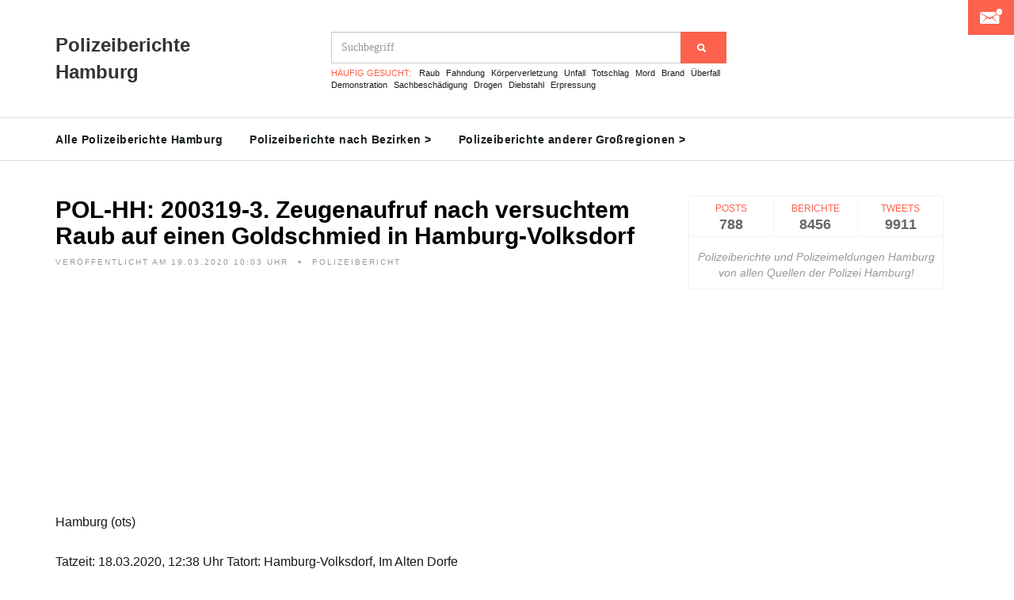

--- FILE ---
content_type: text/html; charset=UTF-8
request_url: https://polizeiberichte-hamburg.de/bericht/pol-hh-200319-3-zeugenaufruf-nach-versuchtem-raub-auf-einen-goldschmied-in-hamburg-volksdorf_32767
body_size: 46450
content:
<!DOCTYPE html>
<html lang="de">
	<head>
		<meta charset="utf-8">
		<meta http-equiv="X-UA-Compatible" content="IE=edge">
		<meta name="viewport" content="width=device-width, initial-scale=1, maximum-scale=1">
		<meta name="description" content="Die Polizeimeldung 'POL-HH: 200319-3. Zeugenaufruf nach versuchtem Raub auf einen Goldschmied in Hamburg-Volksdorf' der Polizei Hamburg hier komplett ansehen!">
		
		<link rel="shortcut icon" href="/public/img/Favicon.png"/>
		<link type="image/png" rel="icon" href="/public/img/Favicon.png"/>
		<link rel="manifest" href="/manifest.json">
		
		<meta property="og:title" content="Polizeibericht Hamburg: POL-HH: 200319-3. Zeugenaufruf nach versuchtem Raub auf einen Goldschmied in Hamburg-Volksdorf" />
		<meta property="og:type" content="article" />
						<meta property="og:image" content="https://polizeiberichte-hamburg.de/imagecreation/index3.php?type=police&text=POL-HH%3A+200319-3.+Zeugenaufruf+nach+versuchtem+Raub+auf+einen+Goldschmied+in+Hamburg-Volksdorf" />
				<title>Polizeibericht Hamburg: POL-HH: 200319-3. Zeugenaufruf nach versuchtem Raub auf einen Goldschmied in Hamburg-Volksdorf</title>
		<style>
			@charset "UTF-8";@font-face{font-family:"Ionicons";src:url("/public/fonts/ionicons.eot?v=2.0.0");src:url("/public/fonts/ionicons.eot?v=2.0.0#iefix") format("embedded-opentype"),url("/public/fonts/ionicons.ttf?v=2.0.0") format("truetype"),url("/public/fonts/ionicons.woff?v=2.0.0") format("woff"),url("/public/fonts/ionicons.svg?v=2.0.0#Ionicons") format("svg");font-weight:normal;font-style:normal}.ion,.ionicons,.ion-alert:before,.ion-alert-circled:before,.ion-android-add:before,.ion-android-add-circle:before,.ion-android-alarm-clock:before,.ion-android-alert:before,.ion-android-apps:before,.ion-android-archive:before,.ion-android-arrow-back:before,.ion-android-arrow-down:before,.ion-android-arrow-dropdown:before,.ion-android-arrow-dropdown-circle:before,.ion-android-arrow-dropleft:before,.ion-android-arrow-dropleft-circle:before,.ion-android-arrow-dropright:before,.ion-android-arrow-dropright-circle:before,.ion-android-arrow-dropup:before,.ion-android-arrow-dropup-circle:before,.ion-android-arrow-forward:before,.ion-android-arrow-up:before,.ion-android-attach:before,.ion-android-bar:before,.ion-android-bicycle:before,.ion-android-boat:before,.ion-android-bookmark:before,.ion-android-bulb:before,.ion-android-bus:before,.ion-android-calendar:before,.ion-android-call:before,.ion-android-camera:before,.ion-android-cancel:before,.ion-android-car:before,.ion-android-cart:before,.ion-android-chat:before,.ion-android-checkbox:before,.ion-android-checkbox-blank:before,.ion-android-checkbox-outline:before,.ion-android-checkbox-outline-blank:before,.ion-android-checkmark-circle:before,.ion-android-clipboard:before,.ion-android-close:before,.ion-android-cloud:before,.ion-android-cloud-circle:before,.ion-android-cloud-done:before,.ion-android-cloud-outline:before,.ion-android-color-palette:before,.ion-android-compass:before,.ion-android-contact:before,.ion-android-contacts:before,.ion-android-contract:before,.ion-android-create:before,.ion-android-delete:before,.ion-android-desktop:before,.ion-android-document:before,.ion-android-done:before,.ion-android-done-all:before,.ion-android-download:before,.ion-android-drafts:before,.ion-android-exit:before,.ion-android-expand:before,.ion-android-favorite:before,.ion-android-favorite-outline:before,.ion-android-film:before,.ion-android-folder:before,.ion-android-folder-open:before,.ion-android-funnel:before,.ion-android-globe:before,.ion-android-hand:before,.ion-android-hangout:before,.ion-android-happy:before,.ion-android-home:before,.ion-android-image:before,.ion-android-laptop:before,.ion-android-list:before,.ion-android-locate:before,.ion-android-lock:before,.ion-android-mail:before,.ion-android-map:before,.ion-android-menu:before,.ion-android-microphone:before,.ion-android-microphone-off:before,.ion-android-more-horizontal:before,.ion-android-more-vertical:before,.ion-android-navigate:before,.ion-android-notifications:before,.ion-android-notifications-none:before,.ion-android-notifications-off:before,.ion-android-open:before,.ion-android-options:before,.ion-android-people:before,.ion-android-person:before,.ion-android-person-add:before,.ion-android-phone-landscape:before,.ion-android-phone-portrait:before,.ion-android-pin:before,.ion-android-plane:before,.ion-android-playstore:before,.ion-android-print:before,.ion-android-radio-button-off:before,.ion-android-radio-button-on:before,.ion-android-refresh:before,.ion-android-remove:before,.ion-android-remove-circle:before,.ion-android-restaurant:before,.ion-android-sad:before,.ion-android-search:before,.ion-android-send:before,.ion-android-settings:before,.ion-android-share:before,.ion-android-share-alt:before,.ion-android-star:before,.ion-android-star-half:before,.ion-android-star-outline:before,.ion-android-stopwatch:before,.ion-android-subway:before,.ion-android-sunny:before,.ion-android-sync:before,.ion-android-textsms:before,.ion-android-time:before,.ion-android-train:before,.ion-android-unlock:before,.ion-android-upload:before,.ion-android-volume-down:before,.ion-android-volume-mute:before,.ion-android-volume-off:before,.ion-android-volume-up:before,.ion-android-walk:before,.ion-android-warning:before,.ion-android-watch:before,.ion-android-wifi:before,.ion-aperture:before,.ion-archive:before,.ion-arrow-down-a:before,.ion-arrow-down-b:before,.ion-arrow-down-c:before,.ion-arrow-expand:before,.ion-arrow-graph-down-left:before,.ion-arrow-graph-down-right:before,.ion-arrow-graph-up-left:before,.ion-arrow-graph-up-right:before,.ion-arrow-left-a:before,.ion-arrow-left-b:before,.ion-arrow-left-c:before,.ion-arrow-move:before,.ion-arrow-resize:before,.ion-arrow-return-left:before,.ion-arrow-return-right:before,.ion-arrow-right-a:before,.ion-arrow-right-b:before,.ion-arrow-right-c:before,.ion-arrow-shrink:before,.ion-arrow-swap:before,.ion-arrow-up-a:before,.ion-arrow-up-b:before,.ion-arrow-up-c:before,.ion-asterisk:before,.ion-at:before,.ion-backspace:before,.ion-backspace-outline:before,.ion-bag:before,.ion-battery-charging:before,.ion-battery-empty:before,.ion-battery-full:before,.ion-battery-half:before,.ion-battery-low:before,.ion-beaker:before,.ion-beer:before,.ion-bluetooth:before,.ion-bonfire:before,.ion-bookmark:before,.ion-bowtie:before,.ion-briefcase:before,.ion-bug:before,.ion-calculator:before,.ion-calendar:before,.ion-camera:before,.ion-card:before,.ion-cash:before,.ion-chatbox:before,.ion-chatbox-working:before,.ion-chatboxes:before,.ion-chatbubble:before,.ion-chatbubble-working:before,.ion-chatbubbles:before,.ion-checkmark:before,.ion-checkmark-circled:before,.ion-checkmark-round:before,.ion-chevron-down:before,.ion-chevron-left:before,.ion-chevron-right:before,.ion-chevron-up:before,.ion-clipboard:before,.ion-clock:before,.ion-close:before,.ion-close-circled:before,.ion-close-round:before,.ion-closed-captioning:before,.ion-cloud:before,.ion-code:before,.ion-code-download:before,.ion-code-working:before,.ion-coffee:before,.ion-compass:before,.ion-compose:before,.ion-connection-bars:before,.ion-contrast:before,.ion-crop:before,.ion-cube:before,.ion-disc:before,.ion-document:before,.ion-document-text:before,.ion-drag:before,.ion-earth:before,.ion-easel:before,.ion-edit:before,.ion-egg:before,.ion-eject:before,.ion-email:before,.ion-email-unread:before,.ion-erlenmeyer-flask:before,.ion-erlenmeyer-flask-bubbles:before,.ion-eye:before,.ion-eye-disabled:before,.ion-female:before,.ion-filing:before,.ion-film-marker:before,.ion-fireball:before,.ion-flag:before,.ion-flame:before,.ion-flash:before,.ion-flash-off:before,.ion-folder:before,.ion-fork:before,.ion-fork-repo:before,.ion-forward:before,.ion-funnel:before,.ion-gear-a:before,.ion-gear-b:before,.ion-grid:before,.ion-hammer:before,.ion-happy:before,.ion-happy-outline:before,.ion-headphone:before,.ion-heart:before,.ion-heart-broken:before,.ion-help:before,.ion-help-buoy:before,.ion-help-circled:before,.ion-home:before,.ion-icecream:before,.ion-image:before,.ion-images:before,.ion-information:before,.ion-information-circled:before,.ion-ionic:before,.ion-ios-alarm:before,.ion-ios-alarm-outline:before,.ion-ios-albums:before,.ion-ios-albums-outline:before,.ion-ios-americanfootball:before,.ion-ios-americanfootball-outline:before,.ion-ios-analytics:before,.ion-ios-analytics-outline:before,.ion-ios-arrow-back:before,.ion-ios-arrow-down:before,.ion-ios-arrow-forward:before,.ion-ios-arrow-left:before,.ion-ios-arrow-right:before,.ion-ios-arrow-thin-down:before,.ion-ios-arrow-thin-left:before,.ion-ios-arrow-thin-right:before,.ion-ios-arrow-thin-up:before,.ion-ios-arrow-up:before,.ion-ios-at:before,.ion-ios-at-outline:before,.ion-ios-barcode:before,.ion-ios-barcode-outline:before,.ion-ios-baseball:before,.ion-ios-baseball-outline:before,.ion-ios-basketball:before,.ion-ios-basketball-outline:before,.ion-ios-bell:before,.ion-ios-bell-outline:before,.ion-ios-body:before,.ion-ios-body-outline:before,.ion-ios-bolt:before,.ion-ios-bolt-outline:before,.ion-ios-book:before,.ion-ios-book-outline:before,.ion-ios-bookmarks:before,.ion-ios-bookmarks-outline:before,.ion-ios-box:before,.ion-ios-box-outline:before,.ion-ios-briefcase:before,.ion-ios-briefcase-outline:before,.ion-ios-browsers:before,.ion-ios-browsers-outline:before,.ion-ios-calculator:before,.ion-ios-calculator-outline:before,.ion-ios-calendar:before,.ion-ios-calendar-outline:before,.ion-ios-camera:before,.ion-ios-camera-outline:before,.ion-ios-cart:before,.ion-ios-cart-outline:before,.ion-ios-chatboxes:before,.ion-ios-chatboxes-outline:before,.ion-ios-chatbubble:before,.ion-ios-chatbubble-outline:before,.ion-ios-checkmark:before,.ion-ios-checkmark-empty:before,.ion-ios-checkmark-outline:before,.ion-ios-circle-filled:before,.ion-ios-circle-outline:before,.ion-ios-clock:before,.ion-ios-clock-outline:before,.ion-ios-close:before,.ion-ios-close-empty:before,.ion-ios-close-outline:before,.ion-ios-cloud:before,.ion-ios-cloud-download:before,.ion-ios-cloud-download-outline:before,.ion-ios-cloud-outline:before,.ion-ios-cloud-upload:before,.ion-ios-cloud-upload-outline:before,.ion-ios-cloudy:before,.ion-ios-cloudy-night:before,.ion-ios-cloudy-night-outline:before,.ion-ios-cloudy-outline:before,.ion-ios-cog:before,.ion-ios-cog-outline:before,.ion-ios-color-filter:before,.ion-ios-color-filter-outline:before,.ion-ios-color-wand:before,.ion-ios-color-wand-outline:before,.ion-ios-compose:before,.ion-ios-compose-outline:before,.ion-ios-contact:before,.ion-ios-contact-outline:before,.ion-ios-copy:before,.ion-ios-copy-outline:before,.ion-ios-crop:before,.ion-ios-crop-strong:before,.ion-ios-download:before,.ion-ios-download-outline:before,.ion-ios-drag:before,.ion-ios-email:before,.ion-ios-email-outline:before,.ion-ios-eye:before,.ion-ios-eye-outline:before,.ion-ios-fastforward:before,.ion-ios-fastforward-outline:before,.ion-ios-filing:before,.ion-ios-filing-outline:before,.ion-ios-film:before,.ion-ios-film-outline:before,.ion-ios-flag:before,.ion-ios-flag-outline:before,.ion-ios-flame:before,.ion-ios-flame-outline:before,.ion-ios-flask:before,.ion-ios-flask-outline:before,.ion-ios-flower:before,.ion-ios-flower-outline:before,.ion-ios-folder:before,.ion-ios-folder-outline:before,.ion-ios-football:before,.ion-ios-football-outline:before,.ion-ios-game-controller-a:before,.ion-ios-game-controller-a-outline:before,.ion-ios-game-controller-b:before,.ion-ios-game-controller-b-outline:before,.ion-ios-gear:before,.ion-ios-gear-outline:before,.ion-ios-glasses:before,.ion-ios-glasses-outline:before,.ion-ios-grid-view:before,.ion-ios-grid-view-outline:before,.ion-ios-heart:before,.ion-ios-heart-outline:before,.ion-ios-help:before,.ion-ios-help-empty:before,.ion-ios-help-outline:before,.ion-ios-home:before,.ion-ios-home-outline:before,.ion-ios-infinite:before,.ion-ios-infinite-outline:before,.ion-ios-information:before,.ion-ios-information-empty:before,.ion-ios-information-outline:before,.ion-ios-ionic-outline:before,.ion-ios-keypad:before,.ion-ios-keypad-outline:before,.ion-ios-lightbulb:before,.ion-ios-lightbulb-outline:before,.ion-ios-list:before,.ion-ios-list-outline:before,.ion-ios-location:before,.ion-ios-location-outline:before,.ion-ios-locked:before,.ion-ios-locked-outline:before,.ion-ios-loop:before,.ion-ios-loop-strong:before,.ion-ios-medical:before,.ion-ios-medical-outline:before,.ion-ios-medkit:before,.ion-ios-medkit-outline:before,.ion-ios-mic:before,.ion-ios-mic-off:before,.ion-ios-mic-outline:before,.ion-ios-minus:before,.ion-ios-minus-empty:before,.ion-ios-minus-outline:before,.ion-ios-monitor:before,.ion-ios-monitor-outline:before,.ion-ios-moon:before,.ion-ios-moon-outline:before,.ion-ios-more:before,.ion-ios-more-outline:before,.ion-ios-musical-note:before,.ion-ios-musical-notes:before,.ion-ios-navigate:before,.ion-ios-navigate-outline:before,.ion-ios-nutrition:before,.ion-ios-nutrition-outline:before,.ion-ios-paper:before,.ion-ios-paper-outline:before,.ion-ios-paperplane:before,.ion-ios-paperplane-outline:before,.ion-ios-partlysunny:before,.ion-ios-partlysunny-outline:before,.ion-ios-pause:before,.ion-ios-pause-outline:before,.ion-ios-paw:before,.ion-ios-paw-outline:before,.ion-ios-people:before,.ion-ios-people-outline:before,.ion-ios-person:before,.ion-ios-person-outline:before,.ion-ios-personadd:before,.ion-ios-personadd-outline:before,.ion-ios-photos:before,.ion-ios-photos-outline:before,.ion-ios-pie:before,.ion-ios-pie-outline:before,.ion-ios-pint:before,.ion-ios-pint-outline:before,.ion-ios-play:before,.ion-ios-play-outline:before,.ion-ios-plus:before,.ion-ios-plus-empty:before,.ion-ios-plus-outline:before,.ion-ios-pricetag:before,.ion-ios-pricetag-outline:before,.ion-ios-pricetags:before,.ion-ios-pricetags-outline:before,.ion-ios-printer:before,.ion-ios-printer-outline:before,.ion-ios-pulse:before,.ion-ios-pulse-strong:before,.ion-ios-rainy:before,.ion-ios-rainy-outline:before,.ion-ios-recording:before,.ion-ios-recording-outline:before,.ion-ios-redo:before,.ion-ios-redo-outline:before,.ion-ios-refresh:before,.ion-ios-refresh-empty:before,.ion-ios-refresh-outline:before,.ion-ios-reload:before,.ion-ios-reverse-camera:before,.ion-ios-reverse-camera-outline:before,.ion-ios-rewind:before,.ion-ios-rewind-outline:before,.ion-ios-rose:before,.ion-ios-rose-outline:before,.ion-ios-search:before,.ion-ios-search-strong:before,.ion-ios-settings:before,.ion-ios-settings-strong:before,.ion-ios-shuffle:before,.ion-ios-shuffle-strong:before,.ion-ios-skipbackward:before,.ion-ios-skipbackward-outline:before,.ion-ios-skipforward:before,.ion-ios-skipforward-outline:before,.ion-ios-snowy:before,.ion-ios-speedometer:before,.ion-ios-speedometer-outline:before,.ion-ios-star:before,.ion-ios-star-half:before,.ion-ios-star-outline:before,.ion-ios-stopwatch:before,.ion-ios-stopwatch-outline:before,.ion-ios-sunny:before,.ion-ios-sunny-outline:before,.ion-ios-telephone:before,.ion-ios-telephone-outline:before,.ion-ios-tennisball:before,.ion-ios-tennisball-outline:before,.ion-ios-thunderstorm:before,.ion-ios-thunderstorm-outline:before,.ion-ios-time:before,.ion-ios-time-outline:before,.ion-ios-timer:before,.ion-ios-timer-outline:before,.ion-ios-toggle:before,.ion-ios-toggle-outline:before,.ion-ios-trash:before,.ion-ios-trash-outline:before,.ion-ios-undo:before,.ion-ios-undo-outline:before,.ion-ios-unlocked:before,.ion-ios-unlocked-outline:before,.ion-ios-upload:before,.ion-ios-upload-outline:before,.ion-ios-videocam:before,.ion-ios-videocam-outline:before,.ion-ios-volume-high:before,.ion-ios-volume-low:before,.ion-ios-wineglass:before,.ion-ios-wineglass-outline:before,.ion-ios-world:before,.ion-ios-world-outline:before,.ion-ipad:before,.ion-iphone:before,.ion-ipod:before,.ion-jet:before,.ion-key:before,.ion-knife:before,.ion-laptop:before,.ion-leaf:before,.ion-levels:before,.ion-lightbulb:before,.ion-link:before,.ion-load-a:before,.ion-load-b:before,.ion-load-c:before,.ion-load-d:before,.ion-location:before,.ion-lock-combination:before,.ion-locked:before,.ion-log-in:before,.ion-log-out:before,.ion-loop:before,.ion-magnet:before,.ion-male:before,.ion-man:before,.ion-map:before,.ion-medkit:before,.ion-merge:before,.ion-mic-a:before,.ion-mic-b:before,.ion-mic-c:before,.ion-minus:before,.ion-minus-circled:before,.ion-minus-round:before,.ion-model-s:before,.ion-monitor:before,.ion-more:before,.ion-mouse:before,.ion-music-note:before,.ion-navicon:before,.ion-navicon-round:before,.ion-navigate:before,.ion-network:before,.ion-no-smoking:before,.ion-nuclear:before,.ion-outlet:before,.ion-paintbrush:before,.ion-paintbucket:before,.ion-paper-airplane:before,.ion-paperclip:before,.ion-pause:before,.ion-person:before,.ion-person-add:before,.ion-person-stalker:before,.ion-pie-graph:before,.ion-pin:before,.ion-pinpoint:before,.ion-pizza:before,.ion-plane:before,.ion-planet:before,.ion-play:before,.ion-playstation:before,.ion-plus:before,.ion-plus-circled:before,.ion-plus-round:before,.ion-podium:before,.ion-pound:before,.ion-power:before,.ion-pricetag:before,.ion-pricetags:before,.ion-printer:before,.ion-pull-request:before,.ion-qr-scanner:before,.ion-quote:before,.ion-radio-waves:before,.ion-record:before,.ion-refresh:before,.ion-reply:before,.ion-reply-all:before,.ion-ribbon-a:before,.ion-ribbon-b:before,.ion-sad:before,.ion-sad-outline:before,.ion-scissors:before,.ion-search:before,.ion-settings:before,.ion-share:before,.ion-shuffle:before,.ion-skip-backward:before,.ion-skip-forward:before,.ion-social-android:before,.ion-social-android-outline:before,.ion-social-angular:before,.ion-social-angular-outline:before,.ion-social-apple:before,.ion-social-apple-outline:before,.ion-social-bitcoin:before,.ion-social-bitcoin-outline:before,.ion-social-buffer:before,.ion-social-buffer-outline:before,.ion-social-chrome:before,.ion-social-chrome-outline:before,.ion-social-codepen:before,.ion-social-codepen-outline:before,.ion-social-css3:before,.ion-social-css3-outline:before,.ion-social-designernews:before,.ion-social-designernews-outline:before,.ion-social-dribbble:before,.ion-social-dribbble-outline:before,.ion-social-dropbox:before,.ion-social-dropbox-outline:before,.ion-social-euro:before,.ion-social-euro-outline:before,.ion-social-facebook:before,.ion-social-facebook-outline:before,.ion-social-foursquare:before,.ion-social-foursquare-outline:before,.ion-social-freebsd-devil:before,.ion-social-github:before,.ion-social-github-outline:before,.ion-social-google:before,.ion-social-google-outline:before,.ion-social-googleplus:before,.ion-social-googleplus-outline:before,.ion-social-hackernews:before,.ion-social-hackernews-outline:before,.ion-social-html5:before,.ion-social-html5-outline:before,.ion-social-instagram:before,.ion-social-instagram-outline:before,.ion-social-javascript:before,.ion-social-javascript-outline:before,.ion-social-linkedin:before,.ion-social-linkedin-outline:before,.ion-social-markdown:before,.ion-social-nodejs:before,.ion-social-octocat:before,.ion-social-pinterest:before,.ion-social-pinterest-outline:before,.ion-social-python:before,.ion-social-reddit:before,.ion-social-reddit-outline:before,.ion-social-rss:before,.ion-social-rss-outline:before,.ion-social-sass:before,.ion-social-skype:before,.ion-social-skype-outline:before,.ion-social-snapchat:before,.ion-social-snapchat-outline:before,.ion-social-tumblr:before,.ion-social-tumblr-outline:before,.ion-social-tux:before,.ion-social-twitch:before,.ion-social-twitch-outline:before,.ion-social-twitter:before,.ion-social-twitter-outline:before,.ion-social-usd:before,.ion-social-usd-outline:before,.ion-social-vimeo:before,.ion-social-vimeo-outline:before,.ion-social-whatsapp:before,.ion-social-whatsapp-outline:before,.ion-social-windows:before,.ion-social-windows-outline:before,.ion-social-wordpress:before,.ion-social-wordpress-outline:before,.ion-social-yahoo:before,.ion-social-yahoo-outline:before,.ion-social-yen:before,.ion-social-yen-outline:before,.ion-social-youtube:before,.ion-social-youtube-outline:before,.ion-soup-can:before,.ion-soup-can-outline:before,.ion-speakerphone:before,.ion-speedometer:before,.ion-spoon:before,.ion-star:before,.ion-stats-bars:before,.ion-steam:before,.ion-stop:before,.ion-thermometer:before,.ion-thumbsdown:before,.ion-thumbsup:before,.ion-toggle:before,.ion-toggle-filled:before,.ion-transgender:before,.ion-trash-a:before,.ion-trash-b:before,.ion-trophy:before,.ion-tshirt:before,.ion-tshirt-outline:before,.ion-umbrella:before,.ion-university:before,.ion-unlocked:before,.ion-upload:before,.ion-usb:before,.ion-videocamera:before,.ion-volume-high:before,.ion-volume-low:before,.ion-volume-medium:before,.ion-volume-mute:before,.ion-wand:before,.ion-waterdrop:before,.ion-wifi:before,.ion-wineglass:before,.ion-woman:before,.ion-wrench:before,.ion-xbox:before{display:inline-block;font-family:"Ionicons";speak:none;font-style:normal;font-weight:normal;font-variant:normal;text-transform:none;text-rendering:auto;line-height:1;-webkit-font-smoothing:antialiased;-moz-osx-font-smoothing:grayscale}.ion-alert:before{content:"\f101"}.ion-alert-circled:before{content:"\f100"}.ion-android-add:before{content:"\f2c7"}.ion-android-add-circle:before{content:"\f359"}.ion-android-alarm-clock:before{content:"\f35a"}.ion-android-alert:before{content:"\f35b"}.ion-android-apps:before{content:"\f35c"}.ion-android-archive:before{content:"\f2c9"}.ion-android-arrow-back:before{content:"\f2ca"}.ion-android-arrow-down:before{content:"\f35d"}.ion-android-arrow-dropdown:before{content:"\f35f"}.ion-android-arrow-dropdown-circle:before{content:"\f35e"}.ion-android-arrow-dropleft:before{content:"\f361"}.ion-android-arrow-dropleft-circle:before{content:"\f360"}.ion-android-arrow-dropright:before{content:"\f363"}.ion-android-arrow-dropright-circle:before{content:"\f362"}.ion-android-arrow-dropup:before{content:"\f365"}.ion-android-arrow-dropup-circle:before{content:"\f364"}.ion-android-arrow-forward:before{content:"\f30f"}.ion-android-arrow-up:before{content:"\f366"}.ion-android-attach:before{content:"\f367"}.ion-android-bar:before{content:"\f368"}.ion-android-bicycle:before{content:"\f369"}.ion-android-boat:before{content:"\f36a"}.ion-android-bookmark:before{content:"\f36b"}.ion-android-bulb:before{content:"\f36c"}.ion-android-bus:before{content:"\f36d"}.ion-android-calendar:before{content:"\f2d1"}.ion-android-call:before{content:"\f2d2"}.ion-android-camera:before{content:"\f2d3"}.ion-android-cancel:before{content:"\f36e"}.ion-android-car:before{content:"\f36f"}.ion-android-cart:before{content:"\f370"}.ion-android-chat:before{content:"\f2d4"}.ion-android-checkbox:before{content:"\f374"}.ion-android-checkbox-blank:before{content:"\f371"}.ion-android-checkbox-outline:before{content:"\f373"}.ion-android-checkbox-outline-blank:before{content:"\f372"}.ion-android-checkmark-circle:before{content:"\f375"}.ion-android-clipboard:before{content:"\f376"}.ion-android-close:before{content:"\f2d7"}.ion-android-cloud:before{content:"\f37a"}.ion-android-cloud-circle:before{content:"\f377"}.ion-android-cloud-done:before{content:"\f378"}.ion-android-cloud-outline:before{content:"\f379"}.ion-android-color-palette:before{content:"\f37b"}.ion-android-compass:before{content:"\f37c"}.ion-android-contact:before{content:"\f2d8"}.ion-android-contacts:before{content:"\f2d9"}.ion-android-contract:before{content:"\f37d"}.ion-android-create:before{content:"\f37e"}.ion-android-delete:before{content:"\f37f"}.ion-android-desktop:before{content:"\f380"}.ion-android-document:before{content:"\f381"}.ion-android-done:before{content:"\f383"}.ion-android-done-all:before{content:"\f382"}.ion-android-download:before{content:"\f2dd"}.ion-android-drafts:before{content:"\f384"}.ion-android-exit:before{content:"\f385"}.ion-android-expand:before{content:"\f386"}.ion-android-favorite:before{content:"\f388"}.ion-android-favorite-outline:before{content:"\f387"}.ion-android-film:before{content:"\f389"}.ion-android-folder:before{content:"\f2e0"}.ion-android-folder-open:before{content:"\f38a"}.ion-android-funnel:before{content:"\f38b"}.ion-android-globe:before{content:"\f38c"}.ion-android-hand:before{content:"\f2e3"}.ion-android-hangout:before{content:"\f38d"}.ion-android-happy:before{content:"\f38e"}.ion-android-home:before{content:"\f38f"}.ion-android-image:before{content:"\f2e4"}.ion-android-laptop:before{content:"\f390"}.ion-android-list:before{content:"\f391"}.ion-android-locate:before{content:"\f2e9"}.ion-android-lock:before{content:"\f392"}.ion-android-mail:before{content:"\f2eb"}.ion-android-map:before{content:"\f393"}.ion-android-menu:before{content:"\f394"}.ion-android-microphone:before{content:"\f2ec"}.ion-android-microphone-off:before{content:"\f395"}.ion-android-more-horizontal:before{content:"\f396"}.ion-android-more-vertical:before{content:"\f397"}.ion-android-navigate:before{content:"\f398"}.ion-android-notifications:before{content:"\f39b"}.ion-android-notifications-none:before{content:"\f399"}.ion-android-notifications-off:before{content:"\f39a"}.ion-android-open:before{content:"\f39c"}.ion-android-options:before{content:"\f39d"}.ion-android-people:before{content:"\f39e"}.ion-android-person:before{content:"\f3a0"}.ion-android-person-add:before{content:"\f39f"}.ion-android-phone-landscape:before{content:"\f3a1"}.ion-android-phone-portrait:before{content:"\f3a2"}.ion-android-pin:before{content:"\f3a3"}.ion-android-plane:before{content:"\f3a4"}.ion-android-playstore:before{content:"\f2f0"}.ion-android-print:before{content:"\f3a5"}.ion-android-radio-button-off:before{content:"\f3a6"}.ion-android-radio-button-on:before{content:"\f3a7"}.ion-android-refresh:before{content:"\f3a8"}.ion-android-remove:before{content:"\f2f4"}.ion-android-remove-circle:before{content:"\f3a9"}.ion-android-restaurant:before{content:"\f3aa"}.ion-android-sad:before{content:"\f3ab"}.ion-android-search:before{content:"\f2f5"}.ion-android-send:before{content:"\f2f6"}.ion-android-settings:before{content:"\f2f7"}.ion-android-share:before{content:"\f2f8"}.ion-android-share-alt:before{content:"\f3ac"}.ion-android-star:before{content:"\f2fc"}.ion-android-star-half:before{content:"\f3ad"}.ion-android-star-outline:before{content:"\f3ae"}.ion-android-stopwatch:before{content:"\f2fd"}.ion-android-subway:before{content:"\f3af"}.ion-android-sunny:before{content:"\f3b0"}.ion-android-sync:before{content:"\f3b1"}.ion-android-textsms:before{content:"\f3b2"}.ion-android-time:before{content:"\f3b3"}.ion-android-train:before{content:"\f3b4"}.ion-android-unlock:before{content:"\f3b5"}.ion-android-upload:before{content:"\f3b6"}.ion-android-volume-down:before{content:"\f3b7"}.ion-android-volume-mute:before{content:"\f3b8"}.ion-android-volume-off:before{content:"\f3b9"}.ion-android-volume-up:before{content:"\f3ba"}.ion-android-walk:before{content:"\f3bb"}.ion-android-warning:before{content:"\f3bc"}.ion-android-watch:before{content:"\f3bd"}.ion-android-wifi:before{content:"\f305"}.ion-aperture:before{content:"\f313"}.ion-archive:before{content:"\f102"}.ion-arrow-down-a:before{content:"\f103"}.ion-arrow-down-b:before{content:"\f104"}.ion-arrow-down-c:before{content:"\f105"}.ion-arrow-expand:before{content:"\f25e"}.ion-arrow-graph-down-left:before{content:"\f25f"}.ion-arrow-graph-down-right:before{content:"\f260"}.ion-arrow-graph-up-left:before{content:"\f261"}.ion-arrow-graph-up-right:before{content:"\f262"}.ion-arrow-left-a:before{content:"\f106"}.ion-arrow-left-b:before{content:"\f107"}.ion-arrow-left-c:before{content:"\f108"}.ion-arrow-move:before{content:"\f263"}.ion-arrow-resize:before{content:"\f264"}.ion-arrow-return-left:before{content:"\f265"}.ion-arrow-return-right:before{content:"\f266"}.ion-arrow-right-a:before{content:"\f109"}.ion-arrow-right-b:before{content:"\f10a"}.ion-arrow-right-c:before{content:"\f10b"}.ion-arrow-shrink:before{content:"\f267"}.ion-arrow-swap:before{content:"\f268"}.ion-arrow-up-a:before{content:"\f10c"}.ion-arrow-up-b:before{content:"\f10d"}.ion-arrow-up-c:before{content:"\f10e"}.ion-asterisk:before{content:"\f314"}.ion-at:before{content:"\f10f"}.ion-backspace:before{content:"\f3bf"}.ion-backspace-outline:before{content:"\f3be"}.ion-bag:before{content:"\f110"}.ion-battery-charging:before{content:"\f111"}.ion-battery-empty:before{content:"\f112"}.ion-battery-full:before{content:"\f113"}.ion-battery-half:before{content:"\f114"}.ion-battery-low:before{content:"\f115"}.ion-beaker:before{content:"\f269"}.ion-beer:before{content:"\f26a"}.ion-bluetooth:before{content:"\f116"}.ion-bonfire:before{content:"\f315"}.ion-bookmark:before{content:"\f26b"}.ion-bowtie:before{content:"\f3c0"}.ion-briefcase:before{content:"\f26c"}.ion-bug:before{content:"\f2be"}.ion-calculator:before{content:"\f26d"}.ion-calendar:before{content:"\f117"}.ion-camera:before{content:"\f118"}.ion-card:before{content:"\f119"}.ion-cash:before{content:"\f316"}.ion-chatbox:before{content:"\f11b"}.ion-chatbox-working:before{content:"\f11a"}.ion-chatboxes:before{content:"\f11c"}.ion-chatbubble:before{content:"\f11e"}.ion-chatbubble-working:before{content:"\f11d"}.ion-chatbubbles:before{content:"\f11f"}.ion-checkmark:before{content:"\f122"}.ion-checkmark-circled:before{content:"\f120"}.ion-checkmark-round:before{content:"\f121"}.ion-chevron-down:before{content:"\f123"}.ion-chevron-left:before{content:"\f124"}.ion-chevron-right:before{content:"\f125"}.ion-chevron-up:before{content:"\f126"}.ion-clipboard:before{content:"\f127"}.ion-clock:before{content:"\f26e"}.ion-close:before{content:"\f12a"}.ion-close-circled:before{content:"\f128"}.ion-close-round:before{content:"\f129"}.ion-closed-captioning:before{content:"\f317"}.ion-cloud:before{content:"\f12b"}.ion-code:before{content:"\f271"}.ion-code-download:before{content:"\f26f"}.ion-code-working:before{content:"\f270"}.ion-coffee:before{content:"\f272"}.ion-compass:before{content:"\f273"}.ion-compose:before{content:"\f12c"}.ion-connection-bars:before{content:"\f274"}.ion-contrast:before{content:"\f275"}.ion-crop:before{content:"\f3c1"}.ion-cube:before{content:"\f318"}.ion-disc:before{content:"\f12d"}.ion-document:before{content:"\f12f"}.ion-document-text:before{content:"\f12e"}.ion-drag:before{content:"\f130"}.ion-earth:before{content:"\f276"}.ion-easel:before{content:"\f3c2"}.ion-edit:before{content:"\f2bf"}.ion-egg:before{content:"\f277"}.ion-eject:before{content:"\f131"}.ion-email:before{content:"\f132"}.ion-email-unread:before{content:"\f3c3"}.ion-erlenmeyer-flask:before{content:"\f3c5"}.ion-erlenmeyer-flask-bubbles:before{content:"\f3c4"}.ion-eye:before{content:"\f133"}.ion-eye-disabled:before{content:"\f306"}.ion-female:before{content:"\f278"}.ion-filing:before{content:"\f134"}.ion-film-marker:before{content:"\f135"}.ion-fireball:before{content:"\f319"}.ion-flag:before{content:"\f279"}.ion-flame:before{content:"\f31a"}.ion-flash:before{content:"\f137"}.ion-flash-off:before{content:"\f136"}.ion-folder:before{content:"\f139"}.ion-fork:before{content:"\f27a"}.ion-fork-repo:before{content:"\f2c0"}.ion-forward:before{content:"\f13a"}.ion-funnel:before{content:"\f31b"}.ion-gear-a:before{content:"\f13d"}.ion-gear-b:before{content:"\f13e"}.ion-grid:before{content:"\f13f"}.ion-hammer:before{content:"\f27b"}.ion-happy:before{content:"\f31c"}.ion-happy-outline:before{content:"\f3c6"}.ion-headphone:before{content:"\f140"}.ion-heart:before{content:"\f141"}.ion-heart-broken:before{content:"\f31d"}.ion-help:before{content:"\f143"}.ion-help-buoy:before{content:"\f27c"}.ion-help-circled:before{content:"\f142"}.ion-home:before{content:"\f144"}.ion-icecream:before{content:"\f27d"}.ion-image:before{content:"\f147"}.ion-images:before{content:"\f148"}.ion-information:before{content:"\f14a"}.ion-information-circled:before{content:"\f149"}.ion-ionic:before{content:"\f14b"}.ion-ios-alarm:before{content:"\f3c8"}.ion-ios-alarm-outline:before{content:"\f3c7"}.ion-ios-albums:before{content:"\f3ca"}.ion-ios-albums-outline:before{content:"\f3c9"}.ion-ios-americanfootball:before{content:"\f3cc"}.ion-ios-americanfootball-outline:before{content:"\f3cb"}.ion-ios-analytics:before{content:"\f3ce"}.ion-ios-analytics-outline:before{content:"\f3cd"}.ion-ios-arrow-back:before{content:"\f3cf"}.ion-ios-arrow-down:before{content:"\f3d0"}.ion-ios-arrow-forward:before{content:"\f3d1"}.ion-ios-arrow-left:before{content:"\f3d2"}.ion-ios-arrow-right:before{content:"\f3d3"}.ion-ios-arrow-thin-down:before{content:"\f3d4"}.ion-ios-arrow-thin-left:before{content:"\f3d5"}.ion-ios-arrow-thin-right:before{content:"\f3d6"}.ion-ios-arrow-thin-up:before{content:"\f3d7"}.ion-ios-arrow-up:before{content:"\f3d8"}.ion-ios-at:before{content:"\f3da"}.ion-ios-at-outline:before{content:"\f3d9"}.ion-ios-barcode:before{content:"\f3dc"}.ion-ios-barcode-outline:before{content:"\f3db"}.ion-ios-baseball:before{content:"\f3de"}.ion-ios-baseball-outline:before{content:"\f3dd"}.ion-ios-basketball:before{content:"\f3e0"}.ion-ios-basketball-outline:before{content:"\f3df"}.ion-ios-bell:before{content:"\f3e2"}.ion-ios-bell-outline:before{content:"\f3e1"}.ion-ios-body:before{content:"\f3e4"}.ion-ios-body-outline:before{content:"\f3e3"}.ion-ios-bolt:before{content:"\f3e6"}.ion-ios-bolt-outline:before{content:"\f3e5"}.ion-ios-book:before{content:"\f3e8"}.ion-ios-book-outline:before{content:"\f3e7"}.ion-ios-bookmarks:before{content:"\f3ea"}.ion-ios-bookmarks-outline:before{content:"\f3e9"}.ion-ios-box:before{content:"\f3ec"}.ion-ios-box-outline:before{content:"\f3eb"}.ion-ios-briefcase:before{content:"\f3ee"}.ion-ios-briefcase-outline:before{content:"\f3ed"}.ion-ios-browsers:before{content:"\f3f0"}.ion-ios-browsers-outline:before{content:"\f3ef"}.ion-ios-calculator:before{content:"\f3f2"}.ion-ios-calculator-outline:before{content:"\f3f1"}.ion-ios-calendar:before{content:"\f3f4"}.ion-ios-calendar-outline:before{content:"\f3f3"}.ion-ios-camera:before{content:"\f3f6"}.ion-ios-camera-outline:before{content:"\f3f5"}.ion-ios-cart:before{content:"\f3f8"}.ion-ios-cart-outline:before{content:"\f3f7"}.ion-ios-chatboxes:before{content:"\f3fa"}.ion-ios-chatboxes-outline:before{content:"\f3f9"}.ion-ios-chatbubble:before{content:"\f3fc"}.ion-ios-chatbubble-outline:before{content:"\f3fb"}.ion-ios-checkmark:before{content:"\f3ff"}.ion-ios-checkmark-empty:before{content:"\f3fd"}.ion-ios-checkmark-outline:before{content:"\f3fe"}.ion-ios-circle-filled:before{content:"\f400"}.ion-ios-circle-outline:before{content:"\f401"}.ion-ios-clock:before{content:"\f403"}.ion-ios-clock-outline:before{content:"\f402"}.ion-ios-close:before{content:"\f406"}.ion-ios-close-empty:before{content:"\f404"}.ion-ios-close-outline:before{content:"\f405"}.ion-ios-cloud:before{content:"\f40c"}.ion-ios-cloud-download:before{content:"\f408"}.ion-ios-cloud-download-outline:before{content:"\f407"}.ion-ios-cloud-outline:before{content:"\f409"}.ion-ios-cloud-upload:before{content:"\f40b"}.ion-ios-cloud-upload-outline:before{content:"\f40a"}.ion-ios-cloudy:before{content:"\f410"}.ion-ios-cloudy-night:before{content:"\f40e"}.ion-ios-cloudy-night-outline:before{content:"\f40d"}.ion-ios-cloudy-outline:before{content:"\f40f"}.ion-ios-cog:before{content:"\f412"}.ion-ios-cog-outline:before{content:"\f411"}.ion-ios-color-filter:before{content:"\f414"}.ion-ios-color-filter-outline:before{content:"\f413"}.ion-ios-color-wand:before{content:"\f416"}.ion-ios-color-wand-outline:before{content:"\f415"}.ion-ios-compose:before{content:"\f418"}.ion-ios-compose-outline:before{content:"\f417"}.ion-ios-contact:before{content:"\f41a"}.ion-ios-contact-outline:before{content:"\f419"}.ion-ios-copy:before{content:"\f41c"}.ion-ios-copy-outline:before{content:"\f41b"}.ion-ios-crop:before{content:"\f41e"}.ion-ios-crop-strong:before{content:"\f41d"}.ion-ios-download:before{content:"\f420"}.ion-ios-download-outline:before{content:"\f41f"}.ion-ios-drag:before{content:"\f421"}.ion-ios-email:before{content:"\f423"}.ion-ios-email-outline:before{content:"\f422"}.ion-ios-eye:before{content:"\f425"}.ion-ios-eye-outline:before{content:"\f424"}.ion-ios-fastforward:before{content:"\f427"}.ion-ios-fastforward-outline:before{content:"\f426"}.ion-ios-filing:before{content:"\f429"}.ion-ios-filing-outline:before{content:"\f428"}.ion-ios-film:before{content:"\f42b"}.ion-ios-film-outline:before{content:"\f42a"}.ion-ios-flag:before{content:"\f42d"}.ion-ios-flag-outline:before{content:"\f42c"}.ion-ios-flame:before{content:"\f42f"}.ion-ios-flame-outline:before{content:"\f42e"}.ion-ios-flask:before{content:"\f431"}.ion-ios-flask-outline:before{content:"\f430"}.ion-ios-flower:before{content:"\f433"}.ion-ios-flower-outline:before{content:"\f432"}.ion-ios-folder:before{content:"\f435"}.ion-ios-folder-outline:before{content:"\f434"}.ion-ios-football:before{content:"\f437"}.ion-ios-football-outline:before{content:"\f436"}.ion-ios-game-controller-a:before{content:"\f439"}.ion-ios-game-controller-a-outline:before{content:"\f438"}.ion-ios-game-controller-b:before{content:"\f43b"}.ion-ios-game-controller-b-outline:before{content:"\f43a"}.ion-ios-gear:before{content:"\f43d"}.ion-ios-gear-outline:before{content:"\f43c"}.ion-ios-glasses:before{content:"\f43f"}.ion-ios-glasses-outline:before{content:"\f43e"}.ion-ios-grid-view:before{content:"\f441"}.ion-ios-grid-view-outline:before{content:"\f440"}.ion-ios-heart:before{content:"\f443"}.ion-ios-heart-outline:before{content:"\f442"}.ion-ios-help:before{content:"\f446"}.ion-ios-help-empty:before{content:"\f444"}.ion-ios-help-outline:before{content:"\f445"}.ion-ios-home:before{content:"\f448"}.ion-ios-home-outline:before{content:"\f447"}.ion-ios-infinite:before{content:"\f44a"}.ion-ios-infinite-outline:before{content:"\f449"}.ion-ios-information:before{content:"\f44d"}.ion-ios-information-empty:before{content:"\f44b"}.ion-ios-information-outline:before{content:"\f44c"}.ion-ios-ionic-outline:before{content:"\f44e"}.ion-ios-keypad:before{content:"\f450"}.ion-ios-keypad-outline:before{content:"\f44f"}.ion-ios-lightbulb:before{content:"\f452"}.ion-ios-lightbulb-outline:before{content:"\f451"}.ion-ios-list:before{content:"\f454"}.ion-ios-list-outline:before{content:"\f453"}.ion-ios-location:before{content:"\f456"}.ion-ios-location-outline:before{content:"\f455"}.ion-ios-locked:before{content:"\f458"}.ion-ios-locked-outline:before{content:"\f457"}.ion-ios-loop:before{content:"\f45a"}.ion-ios-loop-strong:before{content:"\f459"}.ion-ios-medical:before{content:"\f45c"}.ion-ios-medical-outline:before{content:"\f45b"}.ion-ios-medkit:before{content:"\f45e"}.ion-ios-medkit-outline:before{content:"\f45d"}.ion-ios-mic:before{content:"\f461"}.ion-ios-mic-off:before{content:"\f45f"}.ion-ios-mic-outline:before{content:"\f460"}.ion-ios-minus:before{content:"\f464"}.ion-ios-minus-empty:before{content:"\f462"}.ion-ios-minus-outline:before{content:"\f463"}.ion-ios-monitor:before{content:"\f466"}.ion-ios-monitor-outline:before{content:"\f465"}.ion-ios-moon:before{content:"\f468"}.ion-ios-moon-outline:before{content:"\f467"}.ion-ios-more:before{content:"\f46a"}.ion-ios-more-outline:before{content:"\f469"}.ion-ios-musical-note:before{content:"\f46b"}.ion-ios-musical-notes:before{content:"\f46c"}.ion-ios-navigate:before{content:"\f46e"}.ion-ios-navigate-outline:before{content:"\f46d"}.ion-ios-nutrition:before{content:"\f470"}.ion-ios-nutrition-outline:before{content:"\f46f"}.ion-ios-paper:before{content:"\f472"}.ion-ios-paper-outline:before{content:"\f471"}.ion-ios-paperplane:before{content:"\f474"}.ion-ios-paperplane-outline:before{content:"\f473"}.ion-ios-partlysunny:before{content:"\f476"}.ion-ios-partlysunny-outline:before{content:"\f475"}.ion-ios-pause:before{content:"\f478"}.ion-ios-pause-outline:before{content:"\f477"}.ion-ios-paw:before{content:"\f47a"}.ion-ios-paw-outline:before{content:"\f479"}.ion-ios-people:before{content:"\f47c"}.ion-ios-people-outline:before{content:"\f47b"}.ion-ios-person:before{content:"\f47e"}.ion-ios-person-outline:before{content:"\f47d"}.ion-ios-personadd:before{content:"\f480"}.ion-ios-personadd-outline:before{content:"\f47f"}.ion-ios-photos:before{content:"\f482"}.ion-ios-photos-outline:before{content:"\f481"}.ion-ios-pie:before{content:"\f484"}.ion-ios-pie-outline:before{content:"\f483"}.ion-ios-pint:before{content:"\f486"}.ion-ios-pint-outline:before{content:"\f485"}.ion-ios-play:before{content:"\f488"}.ion-ios-play-outline:before{content:"\f487"}.ion-ios-plus:before{content:"\f48b"}.ion-ios-plus-empty:before{content:"\f489"}.ion-ios-plus-outline:before{content:"\f48a"}.ion-ios-pricetag:before{content:"\f48d"}.ion-ios-pricetag-outline:before{content:"\f48c"}.ion-ios-pricetags:before{content:"\f48f"}.ion-ios-pricetags-outline:before{content:"\f48e"}.ion-ios-printer:before{content:"\f491"}.ion-ios-printer-outline:before{content:"\f490"}.ion-ios-pulse:before{content:"\f493"}.ion-ios-pulse-strong:before{content:"\f492"}.ion-ios-rainy:before{content:"\f495"}.ion-ios-rainy-outline:before{content:"\f494"}.ion-ios-recording:before{content:"\f497"}.ion-ios-recording-outline:before{content:"\f496"}.ion-ios-redo:before{content:"\f499"}.ion-ios-redo-outline:before{content:"\f498"}.ion-ios-refresh:before{content:"\f49c"}.ion-ios-refresh-empty:before{content:"\f49a"}.ion-ios-refresh-outline:before{content:"\f49b"}.ion-ios-reload:before{content:"\f49d"}.ion-ios-reverse-camera:before{content:"\f49f"}.ion-ios-reverse-camera-outline:before{content:"\f49e"}.ion-ios-rewind:before{content:"\f4a1"}.ion-ios-rewind-outline:before{content:"\f4a0"}.ion-ios-rose:before{content:"\f4a3"}.ion-ios-rose-outline:before{content:"\f4a2"}.ion-ios-search:before{content:"\f4a5"}.ion-ios-search-strong:before{content:"\f4a4"}.ion-ios-settings:before{content:"\f4a7"}.ion-ios-settings-strong:before{content:"\f4a6"}.ion-ios-shuffle:before{content:"\f4a9"}.ion-ios-shuffle-strong:before{content:"\f4a8"}.ion-ios-skipbackward:before{content:"\f4ab"}.ion-ios-skipbackward-outline:before{content:"\f4aa"}.ion-ios-skipforward:before{content:"\f4ad"}.ion-ios-skipforward-outline:before{content:"\f4ac"}.ion-ios-snowy:before{content:"\f4ae"}.ion-ios-speedometer:before{content:"\f4b0"}.ion-ios-speedometer-outline:before{content:"\f4af"}.ion-ios-star:before{content:"\f4b3"}.ion-ios-star-half:before{content:"\f4b1"}.ion-ios-star-outline:before{content:"\f4b2"}.ion-ios-stopwatch:before{content:"\f4b5"}.ion-ios-stopwatch-outline:before{content:"\f4b4"}.ion-ios-sunny:before{content:"\f4b7"}.ion-ios-sunny-outline:before{content:"\f4b6"}.ion-ios-telephone:before{content:"\f4b9"}.ion-ios-telephone-outline:before{content:"\f4b8"}.ion-ios-tennisball:before{content:"\f4bb"}.ion-ios-tennisball-outline:before{content:"\f4ba"}.ion-ios-thunderstorm:before{content:"\f4bd"}.ion-ios-thunderstorm-outline:before{content:"\f4bc"}.ion-ios-time:before{content:"\f4bf"}.ion-ios-time-outline:before{content:"\f4be"}.ion-ios-timer:before{content:"\f4c1"}.ion-ios-timer-outline:before{content:"\f4c0"}.ion-ios-toggle:before{content:"\f4c3"}.ion-ios-toggle-outline:before{content:"\f4c2"}.ion-ios-trash:before{content:"\f4c5"}.ion-ios-trash-outline:before{content:"\f4c4"}.ion-ios-undo:before{content:"\f4c7"}.ion-ios-undo-outline:before{content:"\f4c6"}.ion-ios-unlocked:before{content:"\f4c9"}.ion-ios-unlocked-outline:before{content:"\f4c8"}.ion-ios-upload:before{content:"\f4cb"}.ion-ios-upload-outline:before{content:"\f4ca"}.ion-ios-videocam:before{content:"\f4cd"}.ion-ios-videocam-outline:before{content:"\f4cc"}.ion-ios-volume-high:before{content:"\f4ce"}.ion-ios-volume-low:before{content:"\f4cf"}.ion-ios-wineglass:before{content:"\f4d1"}.ion-ios-wineglass-outline:before{content:"\f4d0"}.ion-ios-world:before{content:"\f4d3"}.ion-ios-world-outline:before{content:"\f4d2"}.ion-ipad:before{content:"\f1f9"}.ion-iphone:before{content:"\f1fa"}.ion-ipod:before{content:"\f1fb"}.ion-jet:before{content:"\f295"}.ion-key:before{content:"\f296"}.ion-knife:before{content:"\f297"}.ion-laptop:before{content:"\f1fc"}.ion-leaf:before{content:"\f1fd"}.ion-levels:before{content:"\f298"}.ion-lightbulb:before{content:"\f299"}.ion-link:before{content:"\f1fe"}.ion-load-a:before{content:"\f29a"}.ion-load-b:before{content:"\f29b"}.ion-load-c:before{content:"\f29c"}.ion-load-d:before{content:"\f29d"}.ion-location:before{content:"\f1ff"}.ion-lock-combination:before{content:"\f4d4"}.ion-locked:before{content:"\f200"}.ion-log-in:before{content:"\f29e"}.ion-log-out:before{content:"\f29f"}.ion-loop:before{content:"\f201"}.ion-magnet:before{content:"\f2a0"}.ion-male:before{content:"\f2a1"}.ion-man:before{content:"\f202"}.ion-map:before{content:"\f203"}.ion-medkit:before{content:"\f2a2"}.ion-merge:before{content:"\f33f"}.ion-mic-a:before{content:"\f204"}.ion-mic-b:before{content:"\f205"}.ion-mic-c:before{content:"\f206"}.ion-minus:before{content:"\f209"}.ion-minus-circled:before{content:"\f207"}.ion-minus-round:before{content:"\f208"}.ion-model-s:before{content:"\f2c1"}.ion-monitor:before{content:"\f20a"}.ion-more:before{content:"\f20b"}.ion-mouse:before{content:"\f340"}.ion-music-note:before{content:"\f20c"}.ion-navicon:before{content:"\f20e"}.ion-navicon-round:before{content:"\f20d"}.ion-navigate:before{content:"\f2a3"}.ion-network:before{content:"\f341"}.ion-no-smoking:before{content:"\f2c2"}.ion-nuclear:before{content:"\f2a4"}.ion-outlet:before{content:"\f342"}.ion-paintbrush:before{content:"\f4d5"}.ion-paintbucket:before{content:"\f4d6"}.ion-paper-airplane:before{content:"\f2c3"}.ion-paperclip:before{content:"\f20f"}.ion-pause:before{content:"\f210"}.ion-person:before{content:"\f213"}.ion-person-add:before{content:"\f211"}.ion-person-stalker:before{content:"\f212"}.ion-pie-graph:before{content:"\f2a5"}.ion-pin:before{content:"\f2a6"}.ion-pinpoint:before{content:"\f2a7"}.ion-pizza:before{content:"\f2a8"}.ion-plane:before{content:"\f214"}.ion-planet:before{content:"\f343"}.ion-play:before{content:"\f215"}.ion-playstation:before{content:"\f30a"}.ion-plus:before{content:"\f218"}.ion-plus-circled:before{content:"\f216"}.ion-plus-round:before{content:"\f217"}.ion-podium:before{content:"\f344"}.ion-pound:before{content:"\f219"}.ion-power:before{content:"\f2a9"}.ion-pricetag:before{content:"\f2aa"}.ion-pricetags:before{content:"\f2ab"}.ion-printer:before{content:"\f21a"}.ion-pull-request:before{content:"\f345"}.ion-qr-scanner:before{content:"\f346"}.ion-quote:before{content:"\f347"}.ion-radio-waves:before{content:"\f2ac"}.ion-record:before{content:"\f21b"}.ion-refresh:before{content:"\f21c"}.ion-reply:before{content:"\f21e"}.ion-reply-all:before{content:"\f21d"}.ion-ribbon-a:before{content:"\f348"}.ion-ribbon-b:before{content:"\f349"}.ion-sad:before{content:"\f34a"}.ion-sad-outline:before{content:"\f4d7"}.ion-scissors:before{content:"\f34b"}.ion-search:before{content:"\f21f"}.ion-settings:before{content:"\f2ad"}.ion-share:before{content:"\f220"}.ion-shuffle:before{content:"\f221"}.ion-skip-backward:before{content:"\f222"}.ion-skip-forward:before{content:"\f223"}.ion-social-android:before{content:"\f225"}.ion-social-android-outline:before{content:"\f224"}.ion-social-angular:before{content:"\f4d9"}.ion-social-angular-outline:before{content:"\f4d8"}.ion-social-apple:before{content:"\f227"}.ion-social-apple-outline:before{content:"\f226"}.ion-social-bitcoin:before{content:"\f2af"}.ion-social-bitcoin-outline:before{content:"\f2ae"}.ion-social-buffer:before{content:"\f229"}.ion-social-buffer-outline:before{content:"\f228"}.ion-social-chrome:before{content:"\f4db"}.ion-social-chrome-outline:before{content:"\f4da"}.ion-social-codepen:before{content:"\f4dd"}.ion-social-codepen-outline:before{content:"\f4dc"}.ion-social-css3:before{content:"\f4df"}.ion-social-css3-outline:before{content:"\f4de"}.ion-social-designernews:before{content:"\f22b"}.ion-social-designernews-outline:before{content:"\f22a"}.ion-social-dribbble:before{content:"\f22d"}.ion-social-dribbble-outline:before{content:"\f22c"}.ion-social-dropbox:before{content:"\f22f"}.ion-social-dropbox-outline:before{content:"\f22e"}.ion-social-euro:before{content:"\f4e1"}.ion-social-euro-outline:before{content:"\f4e0"}.ion-social-facebook:before{content:"\f231"}.ion-social-facebook-outline:before{content:"\f230"}.ion-social-foursquare:before{content:"\f34d"}.ion-social-foursquare-outline:before{content:"\f34c"}.ion-social-freebsd-devil:before{content:"\f2c4"}.ion-social-github:before{content:"\f233"}.ion-social-github-outline:before{content:"\f232"}.ion-social-google:before{content:"\f34f"}.ion-social-google-outline:before{content:"\f34e"}.ion-social-googleplus:before{content:"\f235"}.ion-social-googleplus-outline:before{content:"\f234"}.ion-social-hackernews:before{content:"\f237"}.ion-social-hackernews-outline:before{content:"\f236"}.ion-social-html5:before{content:"\f4e3"}.ion-social-html5-outline:before{content:"\f4e2"}.ion-social-instagram:before{content:"\f351"}.ion-social-instagram-outline:before{content:"\f350"}.ion-social-javascript:before{content:"\f4e5"}.ion-social-javascript-outline:before{content:"\f4e4"}.ion-social-linkedin:before{content:"\f239"}.ion-social-linkedin-outline:before{content:"\f238"}.ion-social-markdown:before{content:"\f4e6"}.ion-social-nodejs:before{content:"\f4e7"}.ion-social-octocat:before{content:"\f4e8"}.ion-social-pinterest:before{content:"\f2b1"}.ion-social-pinterest-outline:before{content:"\f2b0"}.ion-social-python:before{content:"\f4e9"}.ion-social-reddit:before{content:"\f23b"}.ion-social-reddit-outline:before{content:"\f23a"}.ion-social-rss:before{content:"\f23d"}.ion-social-rss-outline:before{content:"\f23c"}.ion-social-sass:before{content:"\f4ea"}.ion-social-skype:before{content:"\f23f"}.ion-social-skype-outline:before{content:"\f23e"}.ion-social-snapchat:before{content:"\f4ec"}.ion-social-snapchat-outline:before{content:"\f4eb"}.ion-social-tumblr:before{content:"\f241"}.ion-social-tumblr-outline:before{content:"\f240"}.ion-social-tux:before{content:"\f2c5"}.ion-social-twitch:before{content:"\f4ee"}.ion-social-twitch-outline:before{content:"\f4ed"}.ion-social-twitter:before{content:"\f243"}.ion-social-twitter-outline:before{content:"\f242"}.ion-social-usd:before{content:"\f353"}.ion-social-usd-outline:before{content:"\f352"}.ion-social-vimeo:before{content:"\f245"}.ion-social-vimeo-outline:before{content:"\f244"}.ion-social-whatsapp:before{content:"\f4f0"}.ion-social-whatsapp-outline:before{content:"\f4ef"}.ion-social-windows:before{content:"\f247"}.ion-social-windows-outline:before{content:"\f246"}.ion-social-wordpress:before{content:"\f249"}.ion-social-wordpress-outline:before{content:"\f248"}.ion-social-yahoo:before{content:"\f24b"}.ion-social-yahoo-outline:before{content:"\f24a"}.ion-social-yen:before{content:"\f4f2"}.ion-social-yen-outline:before{content:"\f4f1"}.ion-social-youtube:before{content:"\f24d"}.ion-social-youtube-outline:before{content:"\f24c"}.ion-soup-can:before{content:"\f4f4"}.ion-soup-can-outline:before{content:"\f4f3"}.ion-speakerphone:before{content:"\f2b2"}.ion-speedometer:before{content:"\f2b3"}.ion-spoon:before{content:"\f2b4"}.ion-star:before{content:"\f24e"}.ion-stats-bars:before{content:"\f2b5"}.ion-steam:before{content:"\f30b"}.ion-stop:before{content:"\f24f"}.ion-thermometer:before{content:"\f2b6"}.ion-thumbsdown:before{content:"\f250"}.ion-thumbsup:before{content:"\f251"}.ion-toggle:before{content:"\f355"}.ion-toggle-filled:before{content:"\f354"}.ion-transgender:before{content:"\f4f5"}.ion-trash-a:before{content:"\f252"}.ion-trash-b:before{content:"\f253"}.ion-trophy:before{content:"\f356"}.ion-tshirt:before{content:"\f4f7"}.ion-tshirt-outline:before{content:"\f4f6"}.ion-umbrella:before{content:"\f2b7"}.ion-university:before{content:"\f357"}.ion-unlocked:before{content:"\f254"}.ion-upload:before{content:"\f255"}.ion-usb:before{content:"\f2b8"}.ion-videocamera:before{content:"\f256"}.ion-volume-high:before{content:"\f257"}.ion-volume-low:before{content:"\f258"}.ion-volume-medium:before{content:"\f259"}.ion-volume-mute:before{content:"\f25a"}.ion-wand:before{content:"\f358"}.ion-waterdrop:before{content:"\f25b"}.ion-wifi:before{content:"\f25c"}.ion-wineglass:before{content:"\f2b9"}.ion-woman:before{content:"\f25d"}.ion-wrench:before{content:"\f2ba"}.ion-xbox:before{content:"\f30c"}html{font-family:sans-serif;-webkit-text-size-adjust:100%;-ms-text-size-adjust:100%}body{margin:0}article,aside,details,figcaption,figure,footer,header,hgroup,main,menu,nav,section,summary{display:block}audio,canvas,progress,video{display:inline-block;vertical-align:baseline}audio:not([controls]){display:none;height:0}[hidden],template{display:none}a{background-color:transparent}a:active,a:hover{outline:0}abbr[title]{border-bottom:1px dotted}b,strong{font-weight:700}dfn{font-style:italic}h1{margin:.67em 0;font-size:2em}mark{color:#000;background:#ff0}small{font-size:80%}sub,sup{position:relative;font-size:75%;line-height:0;vertical-align:baseline}sup{top:-.5em}sub{bottom:-.25em}img{border:0}svg:not(:root){overflow:hidden}figure{margin:1em 40px}hr{height:0;-webkit-box-sizing:content-box;-moz-box-sizing:content-box;box-sizing:content-box}pre{overflow:auto}code,kbd,pre,samp{font-family:monospace,monospace;font-size:1em}button,input,optgroup,select,textarea{margin:0;font:inherit;color:inherit}button{overflow:visible}button,select{text-transform:none}button,html input[type=button],input[type=reset],input[type=submit]{-webkit-appearance:button;cursor:pointer}button[disabled],html input[disabled]{cursor:default}button::-moz-focus-inner,input::-moz-focus-inner{padding:0;border:0}input{line-height:normal}input[type=checkbox],input[type=radio]{-webkit-box-sizing:border-box;-moz-box-sizing:border-box;box-sizing:border-box;padding:0}input[type=number]::-webkit-inner-spin-button,input[type=number]::-webkit-outer-spin-button{height:auto}input[type=search]{-webkit-box-sizing:content-box;-moz-box-sizing:content-box;box-sizing:content-box;-webkit-appearance:textfield}input[type=search]::-webkit-search-cancel-button,input[type=search]::-webkit-search-decoration{-webkit-appearance:none}fieldset{padding:.35em .625em .75em;margin:0 2px;border:1px solid silver}legend{padding:0;border:0}textarea{overflow:auto}optgroup{font-weight:700}table{border-spacing:0;border-collapse:collapse}td,th{padding:0}@media print{*,:after,:before{color:#000!important;text-shadow:none!important;background:0 0!important;-webkit-box-shadow:none!important;box-shadow:none!important}a,a:visited{text-decoration:underline}a[href]:after{content:" (" attr(href) ")"}abbr[title]:after{content:" (" attr(title) ")"}a[href^="javascript:"]:after,a[href^="#"]:after{content:""}blockquote,pre{border:1px solid #999;page-break-inside:avoid}thead{display:table-header-group}img,tr{page-break-inside:avoid}img{max-width:100%!important}h2,h3,p{orphans:3;widows:3}h2,h3{page-break-after:avoid}.navbar{display:none}.btn>.caret,.dropup>.btn>.caret{border-top-color:#000!important}.label{border:1px solid #000}.table{border-collapse:collapse!important}.table td,.table th{background-color:#fff!important}.table-bordered td,.table-bordered th{border:1px solid #ddd!important}}@font-face{font-family:'Glyphicons Halflings';src:url(/public/fonts/glyphicons-halflings-regular.eot);src:url(/public/fonts/glyphicons-halflings-regular.eot?#iefix) format('embedded-opentype'),url(/public/fonts/glyphicons-halflings-regular.woff2) format('woff2'),url(/public/fonts/glyphicons-halflings-regular.woff) format('woff'),url(/public/fonts/glyphicons-halflings-regular.ttf) format('truetype'),url(/public/fonts/glyphicons-halflings-regular.svg#glyphicons_halflingsregular) format('svg')}.glyphicon{position:relative;top:1px;display:inline-block;font-family:'Glyphicons Halflings';font-style:normal;font-weight:400;line-height:1;-webkit-font-smoothing:antialiased;-moz-osx-font-smoothing:grayscale}.glyphicon-asterisk:before{content:"\002a"}.glyphicon-plus:before{content:"\002b"}.glyphicon-eur:before,.glyphicon-euro:before{content:"\20ac"}.glyphicon-minus:before{content:"\2212"}.glyphicon-cloud:before{content:"\2601"}.glyphicon-envelope:before{content:"\2709"}.glyphicon-pencil:before{content:"\270f"}.glyphicon-glass:before{content:"\e001"}.glyphicon-music:before{content:"\e002"}.glyphicon-search:before{content:"\e003"}.glyphicon-heart:before{content:"\e005"}.glyphicon-star:before{content:"\e006"}.glyphicon-star-empty:before{content:"\e007"}.glyphicon-user:before{content:"\e008"}.glyphicon-film:before{content:"\e009"}.glyphicon-th-large:before{content:"\e010"}.glyphicon-th:before{content:"\e011"}.glyphicon-th-list:before{content:"\e012"}.glyphicon-ok:before{content:"\e013"}.glyphicon-remove:before{content:"\e014"}.glyphicon-zoom-in:before{content:"\e015"}.glyphicon-zoom-out:before{content:"\e016"}.glyphicon-off:before{content:"\e017"}.glyphicon-signal:before{content:"\e018"}.glyphicon-cog:before{content:"\e019"}.glyphicon-trash:before{content:"\e020"}.glyphicon-home:before{content:"\e021"}.glyphicon-file:before{content:"\e022"}.glyphicon-time:before{content:"\e023"}.glyphicon-road:before{content:"\e024"}.glyphicon-download-alt:before{content:"\e025"}.glyphicon-download:before{content:"\e026"}.glyphicon-upload:before{content:"\e027"}.glyphicon-inbox:before{content:"\e028"}.glyphicon-play-circle:before{content:"\e029"}.glyphicon-repeat:before{content:"\e030"}.glyphicon-refresh:before{content:"\e031"}.glyphicon-list-alt:before{content:"\e032"}.glyphicon-lock:before{content:"\e033"}.glyphicon-flag:before{content:"\e034"}.glyphicon-headphones:before{content:"\e035"}.glyphicon-volume-off:before{content:"\e036"}.glyphicon-volume-down:before{content:"\e037"}.glyphicon-volume-up:before{content:"\e038"}.glyphicon-qrcode:before{content:"\e039"}.glyphicon-barcode:before{content:"\e040"}.glyphicon-tag:before{content:"\e041"}.glyphicon-tags:before{content:"\e042"}.glyphicon-book:before{content:"\e043"}.glyphicon-bookmark:before{content:"\e044"}.glyphicon-print:before{content:"\e045"}.glyphicon-camera:before{content:"\e046"}.glyphicon-font:before{content:"\e047"}.glyphicon-bold:before{content:"\e048"}.glyphicon-italic:before{content:"\e049"}.glyphicon-text-height:before{content:"\e050"}.glyphicon-text-width:before{content:"\e051"}.glyphicon-align-left:before{content:"\e052"}.glyphicon-align-center:before{content:"\e053"}.glyphicon-align-right:before{content:"\e054"}.glyphicon-align-justify:before{content:"\e055"}.glyphicon-list:before{content:"\e056"}.glyphicon-indent-left:before{content:"\e057"}.glyphicon-indent-right:before{content:"\e058"}.glyphicon-facetime-video:before{content:"\e059"}.glyphicon-picture:before{content:"\e060"}.glyphicon-map-marker:before{content:"\e062"}.glyphicon-adjust:before{content:"\e063"}.glyphicon-tint:before{content:"\e064"}.glyphicon-edit:before{content:"\e065"}.glyphicon-share:before{content:"\e066"}.glyphicon-check:before{content:"\e067"}.glyphicon-move:before{content:"\e068"}.glyphicon-step-backward:before{content:"\e069"}.glyphicon-fast-backward:before{content:"\e070"}.glyphicon-backward:before{content:"\e071"}.glyphicon-play:before{content:"\e072"}.glyphicon-pause:before{content:"\e073"}.glyphicon-stop:before{content:"\e074"}.glyphicon-forward:before{content:"\e075"}.glyphicon-fast-forward:before{content:"\e076"}.glyphicon-step-forward:before{content:"\e077"}.glyphicon-eject:before{content:"\e078"}.glyphicon-chevron-left:before{content:"\e079"}.glyphicon-chevron-right:before{content:"\e080"}.glyphicon-plus-sign:before{content:"\e081"}.glyphicon-minus-sign:before{content:"\e082"}.glyphicon-remove-sign:before{content:"\e083"}.glyphicon-ok-sign:before{content:"\e084"}.glyphicon-question-sign:before{content:"\e085"}.glyphicon-info-sign:before{content:"\e086"}.glyphicon-screenshot:before{content:"\e087"}.glyphicon-remove-circle:before{content:"\e088"}.glyphicon-ok-circle:before{content:"\e089"}.glyphicon-ban-circle:before{content:"\e090"}.glyphicon-arrow-left:before{content:"\e091"}.glyphicon-arrow-right:before{content:"\e092"}.glyphicon-arrow-up:before{content:"\e093"}.glyphicon-arrow-down:before{content:"\e094"}.glyphicon-share-alt:before{content:"\e095"}.glyphicon-resize-full:before{content:"\e096"}.glyphicon-resize-small:before{content:"\e097"}.glyphicon-exclamation-sign:before{content:"\e101"}.glyphicon-gift:before{content:"\e102"}.glyphicon-leaf:before{content:"\e103"}.glyphicon-fire:before{content:"\e104"}.glyphicon-eye-open:before{content:"\e105"}.glyphicon-eye-close:before{content:"\e106"}.glyphicon-warning-sign:before{content:"\e107"}.glyphicon-plane:before{content:"\e108"}.glyphicon-calendar:before{content:"\e109"}.glyphicon-random:before{content:"\e110"}.glyphicon-comment:before{content:"\e111"}.glyphicon-magnet:before{content:"\e112"}.glyphicon-chevron-up:before{content:"\e113"}.glyphicon-chevron-down:before{content:"\e114"}.glyphicon-retweet:before{content:"\e115"}.glyphicon-shopping-cart:before{content:"\e116"}.glyphicon-folder-close:before{content:"\e117"}.glyphicon-folder-open:before{content:"\e118"}.glyphicon-resize-vertical:before{content:"\e119"}.glyphicon-resize-horizontal:before{content:"\e120"}.glyphicon-hdd:before{content:"\e121"}.glyphicon-bullhorn:before{content:"\e122"}.glyphicon-bell:before{content:"\e123"}.glyphicon-certificate:before{content:"\e124"}.glyphicon-thumbs-up:before{content:"\e125"}.glyphicon-thumbs-down:before{content:"\e126"}.glyphicon-hand-right:before{content:"\e127"}.glyphicon-hand-left:before{content:"\e128"}.glyphicon-hand-up:before{content:"\e129"}.glyphicon-hand-down:before{content:"\e130"}.glyphicon-circle-arrow-right:before{content:"\e131"}.glyphicon-circle-arrow-left:before{content:"\e132"}.glyphicon-circle-arrow-up:before{content:"\e133"}.glyphicon-circle-arrow-down:before{content:"\e134"}.glyphicon-globe:before{content:"\e135"}.glyphicon-wrench:before{content:"\e136"}.glyphicon-tasks:before{content:"\e137"}.glyphicon-filter:before{content:"\e138"}.glyphicon-briefcase:before{content:"\e139"}.glyphicon-fullscreen:before{content:"\e140"}.glyphicon-dashboard:before{content:"\e141"}.glyphicon-paperclip:before{content:"\e142"}.glyphicon-heart-empty:before{content:"\e143"}.glyphicon-link:before{content:"\e144"}.glyphicon-phone:before{content:"\e145"}.glyphicon-pushpin:before{content:"\e146"}.glyphicon-usd:before{content:"\e148"}.glyphicon-gbp:before{content:"\e149"}.glyphicon-sort:before{content:"\e150"}.glyphicon-sort-by-alphabet:before{content:"\e151"}.glyphicon-sort-by-alphabet-alt:before{content:"\e152"}.glyphicon-sort-by-order:before{content:"\e153"}.glyphicon-sort-by-order-alt:before{content:"\e154"}.glyphicon-sort-by-attributes:before{content:"\e155"}.glyphicon-sort-by-attributes-alt:before{content:"\e156"}.glyphicon-unchecked:before{content:"\e157"}.glyphicon-expand:before{content:"\e158"}.glyphicon-collapse-down:before{content:"\e159"}.glyphicon-collapse-up:before{content:"\e160"}.glyphicon-log-in:before{content:"\e161"}.glyphicon-flash:before{content:"\e162"}.glyphicon-log-out:before{content:"\e163"}.glyphicon-new-window:before{content:"\e164"}.glyphicon-record:before{content:"\e165"}.glyphicon-save:before{content:"\e166"}.glyphicon-open:before{content:"\e167"}.glyphicon-saved:before{content:"\e168"}.glyphicon-import:before{content:"\e169"}.glyphicon-export:before{content:"\e170"}.glyphicon-send:before{content:"\e171"}.glyphicon-floppy-disk:before{content:"\e172"}.glyphicon-floppy-saved:before{content:"\e173"}.glyphicon-floppy-remove:before{content:"\e174"}.glyphicon-floppy-save:before{content:"\e175"}.glyphicon-floppy-open:before{content:"\e176"}.glyphicon-credit-card:before{content:"\e177"}.glyphicon-transfer:before{content:"\e178"}.glyphicon-cutlery:before{content:"\e179"}.glyphicon-header:before{content:"\e180"}.glyphicon-compressed:before{content:"\e181"}.glyphicon-earphone:before{content:"\e182"}.glyphicon-phone-alt:before{content:"\e183"}.glyphicon-tower:before{content:"\e184"}.glyphicon-stats:before{content:"\e185"}.glyphicon-sd-video:before{content:"\e186"}.glyphicon-hd-video:before{content:"\e187"}.glyphicon-subtitles:before{content:"\e188"}.glyphicon-sound-stereo:before{content:"\e189"}.glyphicon-sound-dolby:before{content:"\e190"}.glyphicon-sound-5-1:before{content:"\e191"}.glyphicon-sound-6-1:before{content:"\e192"}.glyphicon-sound-7-1:before{content:"\e193"}.glyphicon-copyright-mark:before{content:"\e194"}.glyphicon-registration-mark:before{content:"\e195"}.glyphicon-cloud-download:before{content:"\e197"}.glyphicon-cloud-upload:before{content:"\e198"}.glyphicon-tree-conifer:before{content:"\e199"}.glyphicon-tree-deciduous:before{content:"\e200"}.glyphicon-cd:before{content:"\e201"}.glyphicon-save-file:before{content:"\e202"}.glyphicon-open-file:before{content:"\e203"}.glyphicon-level-up:before{content:"\e204"}.glyphicon-copy:before{content:"\e205"}.glyphicon-paste:before{content:"\e206"}.glyphicon-alert:before{content:"\e209"}.glyphicon-equalizer:before{content:"\e210"}.glyphicon-king:before{content:"\e211"}.glyphicon-queen:before{content:"\e212"}.glyphicon-pawn:before{content:"\e213"}.glyphicon-bishop:before{content:"\e214"}.glyphicon-knight:before{content:"\e215"}.glyphicon-baby-formula:before{content:"\e216"}.glyphicon-tent:before{content:"\26fa"}.glyphicon-blackboard:before{content:"\e218"}.glyphicon-bed:before{content:"\e219"}.glyphicon-apple:before{content:"\f8ff"}.glyphicon-erase:before{content:"\e221"}.glyphicon-hourglass:before{content:"\231b"}.glyphicon-lamp:before{content:"\e223"}.glyphicon-duplicate:before{content:"\e224"}.glyphicon-piggy-bank:before{content:"\e225"}.glyphicon-scissors:before{content:"\e226"}.glyphicon-bitcoin:before{content:"\e227"}.glyphicon-btc:before{content:"\e227"}.glyphicon-xbt:before{content:"\e227"}.glyphicon-yen:before{content:"\00a5"}.glyphicon-jpy:before{content:"\00a5"}.glyphicon-ruble:before{content:"\20bd"}.glyphicon-rub:before{content:"\20bd"}.glyphicon-scale:before{content:"\e230"}.glyphicon-ice-lolly:before{content:"\e231"}.glyphicon-ice-lolly-tasted:before{content:"\e232"}.glyphicon-education:before{content:"\e233"}.glyphicon-option-horizontal:before{content:"\e234"}.glyphicon-option-vertical:before{content:"\e235"}.glyphicon-menu-hamburger:before{content:"\e236"}.glyphicon-modal-window:before{content:"\e237"}.glyphicon-oil:before{content:"\e238"}.glyphicon-grain:before{content:"\e239"}.glyphicon-sunglasses:before{content:"\e240"}.glyphicon-text-size:before{content:"\e241"}.glyphicon-text-color:before{content:"\e242"}.glyphicon-text-background:before{content:"\e243"}.glyphicon-object-align-top:before{content:"\e244"}.glyphicon-object-align-bottom:before{content:"\e245"}.glyphicon-object-align-horizontal:before{content:"\e246"}.glyphicon-object-align-left:before{content:"\e247"}.glyphicon-object-align-vertical:before{content:"\e248"}.glyphicon-object-align-right:before{content:"\e249"}.glyphicon-triangle-right:before{content:"\e250"}.glyphicon-triangle-left:before{content:"\e251"}.glyphicon-triangle-bottom:before{content:"\e252"}.glyphicon-triangle-top:before{content:"\e253"}.glyphicon-console:before{content:"\e254"}.glyphicon-superscript:before{content:"\e255"}.glyphicon-subscript:before{content:"\e256"}.glyphicon-menu-left:before{content:"\e257"}.glyphicon-menu-right:before{content:"\e258"}.glyphicon-menu-down:before{content:"\e259"}.glyphicon-menu-up:before{content:"\e260"}*{-webkit-box-sizing:border-box;-moz-box-sizing:border-box;box-sizing:border-box}:after,:before{-webkit-box-sizing:border-box;-moz-box-sizing:border-box;box-sizing:border-box}html{font-size:10px;-webkit-tap-highlight-color:rgba(0,0,0,0)}body{font-family:"Helvetica Neue",Helvetica,Arial,sans-serif;font-size:14px;line-height:1.42857143;color:#333;background-color:#fff}button,input,select,textarea{font-family:inherit;font-size:inherit;line-height:inherit}a{color:#337ab7;text-decoration:none}a:focus,a:hover{color:#23527c;text-decoration:underline}a:focus{outline:5px auto -webkit-focus-ring-color;outline-offset:-2px}figure{margin:0}img{vertical-align:middle}.carousel-inner>.item>a>img,.carousel-inner>.item>img,.img-responsive,.thumbnail a>img,.thumbnail>img{display:block;max-width:100%;height:auto}.img-rounded{border-radius:6px}.img-thumbnail{display:inline-block;max-width:100%;height:auto;padding:4px;line-height:1.42857143;background-color:#fff;border:1px solid #ddd;border-radius:4px;-webkit-transition:all .2s ease-in-out;-o-transition:all .2s ease-in-out;transition:all .2s ease-in-out}.img-circle{border-radius:50%}hr{margin-top:20px;margin-bottom:20px;border:0;border-top:1px solid #eee}.sr-only{position:absolute;width:1px;height:1px;padding:0;margin:-1px;overflow:hidden;clip:rect(0,0,0,0);border:0}.sr-only-focusable:active,.sr-only-focusable:focus{position:static;width:auto;height:auto;margin:0;overflow:visible;clip:auto}[role=button]{cursor:pointer}.h1,.h2,.h3,.h4,.h5,.h6,h1,h2,h3,h4,h5,h6{font-family:inherit;font-weight:500;line-height:1.1;color:inherit}.h1 .small,.h1 small,.h2 .small,.h2 small,.h3 .small,.h3 small,.h4 .small,.h4 small,.h5 .small,.h5 small,.h6 .small,.h6 small,h1 .small,h1 small,h2 .small,h2 small,h3 .small,h3 small,h4 .small,h4 small,h5 .small,h5 small,h6 .small,h6 small{font-weight:400;line-height:1;color:#777}.h1,.h2,.h3,h1,h2,h3{margin-top:20px;margin-bottom:10px}.h1 .small,.h1 small,.h2 .small,.h2 small,.h3 .small,.h3 small,h1 .small,h1 small,h2 .small,h2 small,h3 .small,h3 small{font-size:65%}.h4,.h5,.h6,h4,h5,h6{margin-top:10px;margin-bottom:10px}.h4 .small,.h4 small,.h5 .small,.h5 small,.h6 .small,.h6 small,h4 .small,h4 small,h5 .small,h5 small,h6 .small,h6 small{font-size:75%}.h1,h1{font-size:36px}.h2,h2{font-size:30px}.h3,h3{font-size:24px}.h4,h4{font-size:18px}.h5,h5{font-size:14px}.h6,h6{font-size:12px}p{margin:0 0 10px}.lead{margin-bottom:20px;font-size:16px;font-weight:300;line-height:1.4}@media (min-width:768px){.lead{font-size:21px}}.small,small{font-size:85%}.mark,mark{padding:.2em;background-color:#fcf8e3}.text-left{text-align:left}.text-right{text-align:right}.text-center{text-align:center}.text-justify{text-align:justify}.text-nowrap{white-space:nowrap}.text-lowercase{text-transform:lowercase}.text-uppercase{text-transform:uppercase}.text-capitalize{text-transform:capitalize}.text-muted{color:#777}.text-primary{color:#337ab7}a.text-primary:focus,a.text-primary:hover{color:#286090}.text-success{color:#3c763d}a.text-success:focus,a.text-success:hover{color:#2b542c}.text-info{color:#31708f}a.text-info:focus,a.text-info:hover{color:#245269}.text-warning{color:#8a6d3b}a.text-warning:focus,a.text-warning:hover{color:#66512c}.text-danger{color:#a94442}a.text-danger:focus,a.text-danger:hover{color:#843534}.bg-primary{color:#fff;background-color:#337ab7}a.bg-primary:focus,a.bg-primary:hover{background-color:#286090}.bg-success{background-color:#dff0d8}a.bg-success:focus,a.bg-success:hover{background-color:#c1e2b3}.bg-info{background-color:#d9edf7}a.bg-info:focus,a.bg-info:hover{background-color:#afd9ee}.bg-warning{background-color:#fcf8e3}a.bg-warning:focus,a.bg-warning:hover{background-color:#f7ecb5}.bg-danger{background-color:#f2dede}a.bg-danger:focus,a.bg-danger:hover{background-color:#e4b9b9}.page-header{padding-bottom:9px;margin:40px 0 20px;border-bottom:1px solid #eee}ol,ul{margin-top:0;margin-bottom:10px}ol ol,ol ul,ul ol,ul ul{margin-bottom:0}.list-unstyled{padding-left:0;list-style:none}.list-inline{padding-left:0;margin-left:-5px;list-style:none}.list-inline>li{display:inline-block;padding-right:5px;padding-left:5px}dl{margin-top:0;margin-bottom:20px}dd,dt{line-height:1.42857143}dt{font-weight:700}dd{margin-left:0}@media (min-width:768px){.dl-horizontal dt{float:left;width:160px;overflow:hidden;clear:left;text-align:right;text-overflow:ellipsis;white-space:nowrap}.dl-horizontal dd{margin-left:180px}}abbr[data-original-title],abbr[title]{cursor:help;border-bottom:1px dotted #777}.initialism{font-size:90%;text-transform:uppercase}blockquote{padding:10px 20px;margin:0 0 20px;font-size:17.5px;border-left:5px solid #eee}blockquote ol:last-child,blockquote p:last-child,blockquote ul:last-child{margin-bottom:0}blockquote .small,blockquote footer,blockquote small{display:block;font-size:80%;line-height:1.42857143;color:#777}blockquote .small:before,blockquote footer:before,blockquote small:before{content:'\2014 \00A0'}.blockquote-reverse,blockquote.pull-right{padding-right:15px;padding-left:0;text-align:right;border-right:5px solid #eee;border-left:0}.blockquote-reverse .small:before,.blockquote-reverse footer:before,.blockquote-reverse small:before,blockquote.pull-right .small:before,blockquote.pull-right footer:before,blockquote.pull-right small:before{content:''}.blockquote-reverse .small:after,.blockquote-reverse footer:after,.blockquote-reverse small:after,blockquote.pull-right .small:after,blockquote.pull-right footer:after,blockquote.pull-right small:after{content:'\00A0 \2014'}address{margin-bottom:20px;font-style:normal;line-height:1.42857143}code,kbd,pre,samp{font-family:Menlo,Monaco,Consolas,"Courier New",monospace}code{padding:2px 4px;font-size:90%;color:#c7254e;background-color:#f9f2f4;border-radius:4px}kbd{padding:2px 4px;font-size:90%;color:#fff;background-color:#333;border-radius:3px;-webkit-box-shadow:inset 0 -1px 0 rgba(0,0,0,.25);box-shadow:inset 0 -1px 0 rgba(0,0,0,.25)}kbd kbd{padding:0;font-size:100%;font-weight:700;-webkit-box-shadow:none;box-shadow:none}pre{display:block;padding:9.5px;margin:0 0 10px;font-size:13px;line-height:1.42857143;color:#333;word-break:break-all;word-wrap:break-word;background-color:#f5f5f5;border:1px solid #ccc;border-radius:4px}pre code{padding:0;font-size:inherit;color:inherit;white-space:pre-wrap;background-color:transparent;border-radius:0}.pre-scrollable{max-height:340px;overflow-y:scroll}.container{padding-right:15px;padding-left:15px;margin-right:auto;margin-left:auto}@media (min-width:768px){.container{width:750px}}@media (min-width:992px){.container{width:970px}}@media (min-width:1200px){.container{width:1170px}}.container-fluid{padding-right:15px;padding-left:15px;margin-right:auto;margin-left:auto}.row{margin-right:-15px;margin-left:-15px}.col-lg-1,.col-lg-10,.col-lg-11,.col-lg-12,.col-lg-2,.col-lg-3,.col-lg-4,.col-lg-5,.col-lg-6,.col-lg-7,.col-lg-8,.col-lg-9,.col-md-1,.col-md-10,.col-md-11,.col-md-12,.col-md-2,.col-md-3,.col-md-4,.col-md-5,.col-md-6,.col-md-7,.col-md-8,.col-md-9,.col-sm-1,.col-sm-10,.col-sm-11,.col-sm-12,.col-sm-2,.col-sm-3,.col-sm-4,.col-sm-5,.col-sm-6,.col-sm-7,.col-sm-8,.col-sm-9,.col-xs-1,.col-xs-10,.col-xs-11,.col-xs-12,.col-xs-2,.col-xs-3,.col-xs-4,.col-xs-5,.col-xs-6,.col-xs-7,.col-xs-8,.col-xs-9{position:relative;min-height:1px;padding-right:15px;padding-left:15px}.col-xs-1,.col-xs-10,.col-xs-11,.col-xs-12,.col-xs-2,.col-xs-3,.col-xs-4,.col-xs-5,.col-xs-6,.col-xs-7,.col-xs-8,.col-xs-9{float:left}.col-xs-12{width:100%}.col-xs-11{width:91.66666667%}.col-xs-10{width:83.33333333%}.col-xs-9{width:75%}.col-xs-8{width:66.66666667%}.col-xs-7{width:58.33333333%}.col-xs-6{width:50%}.col-xs-5{width:41.66666667%}.col-xs-4{width:33.33333333%}.col-xs-3{width:25%}.col-xs-2{width:16.66666667%}.col-xs-1{width:8.33333333%}.col-xs-pull-12{right:100%}.col-xs-pull-11{right:91.66666667%}.col-xs-pull-10{right:83.33333333%}.col-xs-pull-9{right:75%}.col-xs-pull-8{right:66.66666667%}.col-xs-pull-7{right:58.33333333%}.col-xs-pull-6{right:50%}.col-xs-pull-5{right:41.66666667%}.col-xs-pull-4{right:33.33333333%}.col-xs-pull-3{right:25%}.col-xs-pull-2{right:16.66666667%}.col-xs-pull-1{right:8.33333333%}.col-xs-pull-0{right:auto}.col-xs-push-12{left:100%}.col-xs-push-11{left:91.66666667%}.col-xs-push-10{left:83.33333333%}.col-xs-push-9{left:75%}.col-xs-push-8{left:66.66666667%}.col-xs-push-7{left:58.33333333%}.col-xs-push-6{left:50%}.col-xs-push-5{left:41.66666667%}.col-xs-push-4{left:33.33333333%}.col-xs-push-3{left:25%}.col-xs-push-2{left:16.66666667%}.col-xs-push-1{left:8.33333333%}.col-xs-push-0{left:auto}.col-xs-offset-12{margin-left:100%}.col-xs-offset-11{margin-left:91.66666667%}.col-xs-offset-10{margin-left:83.33333333%}.col-xs-offset-9{margin-left:75%}.col-xs-offset-8{margin-left:66.66666667%}.col-xs-offset-7{margin-left:58.33333333%}.col-xs-offset-6{margin-left:50%}.col-xs-offset-5{margin-left:41.66666667%}.col-xs-offset-4{margin-left:33.33333333%}.col-xs-offset-3{margin-left:25%}.col-xs-offset-2{margin-left:16.66666667%}.col-xs-offset-1{margin-left:8.33333333%}.col-xs-offset-0{margin-left:0}@media (min-width:768px){.col-sm-1,.col-sm-10,.col-sm-11,.col-sm-12,.col-sm-2,.col-sm-3,.col-sm-4,.col-sm-5,.col-sm-6,.col-sm-7,.col-sm-8,.col-sm-9{float:left}.col-sm-12{width:100%}.col-sm-11{width:91.66666667%}.col-sm-10{width:83.33333333%}.col-sm-9{width:75%}.col-sm-8{width:66.66666667%}.col-sm-7{width:58.33333333%}.col-sm-6{width:50%}.col-sm-5{width:41.66666667%}.col-sm-4{width:33.33333333%}.col-sm-3{width:25%}.col-sm-2{width:16.66666667%}.col-sm-1{width:8.33333333%}.col-sm-pull-12{right:100%}.col-sm-pull-11{right:91.66666667%}.col-sm-pull-10{right:83.33333333%}.col-sm-pull-9{right:75%}.col-sm-pull-8{right:66.66666667%}.col-sm-pull-7{right:58.33333333%}.col-sm-pull-6{right:50%}.col-sm-pull-5{right:41.66666667%}.col-sm-pull-4{right:33.33333333%}.col-sm-pull-3{right:25%}.col-sm-pull-2{right:16.66666667%}.col-sm-pull-1{right:8.33333333%}.col-sm-pull-0{right:auto}.col-sm-push-12{left:100%}.col-sm-push-11{left:91.66666667%}.col-sm-push-10{left:83.33333333%}.col-sm-push-9{left:75%}.col-sm-push-8{left:66.66666667%}.col-sm-push-7{left:58.33333333%}.col-sm-push-6{left:50%}.col-sm-push-5{left:41.66666667%}.col-sm-push-4{left:33.33333333%}.col-sm-push-3{left:25%}.col-sm-push-2{left:16.66666667%}.col-sm-push-1{left:8.33333333%}.col-sm-push-0{left:auto}.col-sm-offset-12{margin-left:100%}.col-sm-offset-11{margin-left:91.66666667%}.col-sm-offset-10{margin-left:83.33333333%}.col-sm-offset-9{margin-left:75%}.col-sm-offset-8{margin-left:66.66666667%}.col-sm-offset-7{margin-left:58.33333333%}.col-sm-offset-6{margin-left:50%}.col-sm-offset-5{margin-left:41.66666667%}.col-sm-offset-4{margin-left:33.33333333%}.col-sm-offset-3{margin-left:25%}.col-sm-offset-2{margin-left:16.66666667%}.col-sm-offset-1{margin-left:8.33333333%}.col-sm-offset-0{margin-left:0}}@media (min-width:992px){.col-md-1,.col-md-10,.col-md-11,.col-md-12,.col-md-2,.col-md-3,.col-md-4,.col-md-5,.col-md-6,.col-md-7,.col-md-8,.col-md-9{float:left}.col-md-12{width:100%}.col-md-11{width:91.66666667%}.col-md-10{width:83.33333333%}.col-md-9{width:75%}.col-md-8{width:66.66666667%}.col-md-7{width:58.33333333%}.col-md-6{width:50%}.col-md-5{width:41.66666667%}.col-md-4{width:33.33333333%}.col-md-3{width:25%}.col-md-2{width:16.66666667%}.col-md-1{width:8.33333333%}.col-md-pull-12{right:100%}.col-md-pull-11{right:91.66666667%}.col-md-pull-10{right:83.33333333%}.col-md-pull-9{right:75%}.col-md-pull-8{right:66.66666667%}.col-md-pull-7{right:58.33333333%}.col-md-pull-6{right:50%}.col-md-pull-5{right:41.66666667%}.col-md-pull-4{right:33.33333333%}.col-md-pull-3{right:25%}.col-md-pull-2{right:16.66666667%}.col-md-pull-1{right:8.33333333%}.col-md-pull-0{right:auto}.col-md-push-12{left:100%}.col-md-push-11{left:91.66666667%}.col-md-push-10{left:83.33333333%}.col-md-push-9{left:75%}.col-md-push-8{left:66.66666667%}.col-md-push-7{left:58.33333333%}.col-md-push-6{left:50%}.col-md-push-5{left:41.66666667%}.col-md-push-4{left:33.33333333%}.col-md-push-3{left:25%}.col-md-push-2{left:16.66666667%}.col-md-push-1{left:8.33333333%}.col-md-push-0{left:auto}.col-md-offset-12{margin-left:100%}.col-md-offset-11{margin-left:91.66666667%}.col-md-offset-10{margin-left:83.33333333%}.col-md-offset-9{margin-left:75%}.col-md-offset-8{margin-left:66.66666667%}.col-md-offset-7{margin-left:58.33333333%}.col-md-offset-6{margin-left:50%}.col-md-offset-5{margin-left:41.66666667%}.col-md-offset-4{margin-left:33.33333333%}.col-md-offset-3{margin-left:25%}.col-md-offset-2{margin-left:16.66666667%}.col-md-offset-1{margin-left:8.33333333%}.col-md-offset-0{margin-left:0}}@media (min-width:1200px){.col-lg-1,.col-lg-10,.col-lg-11,.col-lg-12,.col-lg-2,.col-lg-3,.col-lg-4,.col-lg-5,.col-lg-6,.col-lg-7,.col-lg-8,.col-lg-9{float:left}.col-lg-12{width:100%}.col-lg-11{width:91.66666667%}.col-lg-10{width:83.33333333%}.col-lg-9{width:75%}.col-lg-8{width:66.66666667%}.col-lg-7{width:58.33333333%}.col-lg-6{width:50%}.col-lg-5{width:41.66666667%}.col-lg-4{width:33.33333333%}.col-lg-3{width:25%}.col-lg-2{width:16.66666667%}.col-lg-1{width:8.33333333%}.col-lg-pull-12{right:100%}.col-lg-pull-11{right:91.66666667%}.col-lg-pull-10{right:83.33333333%}.col-lg-pull-9{right:75%}.col-lg-pull-8{right:66.66666667%}.col-lg-pull-7{right:58.33333333%}.col-lg-pull-6{right:50%}.col-lg-pull-5{right:41.66666667%}.col-lg-pull-4{right:33.33333333%}.col-lg-pull-3{right:25%}.col-lg-pull-2{right:16.66666667%}.col-lg-pull-1{right:8.33333333%}.col-lg-pull-0{right:auto}.col-lg-push-12{left:100%}.col-lg-push-11{left:91.66666667%}.col-lg-push-10{left:83.33333333%}.col-lg-push-9{left:75%}.col-lg-push-8{left:66.66666667%}.col-lg-push-7{left:58.33333333%}.col-lg-push-6{left:50%}.col-lg-push-5{left:41.66666667%}.col-lg-push-4{left:33.33333333%}.col-lg-push-3{left:25%}.col-lg-push-2{left:16.66666667%}.col-lg-push-1{left:8.33333333%}.col-lg-push-0{left:auto}.col-lg-offset-12{margin-left:100%}.col-lg-offset-11{margin-left:91.66666667%}.col-lg-offset-10{margin-left:83.33333333%}.col-lg-offset-9{margin-left:75%}.col-lg-offset-8{margin-left:66.66666667%}.col-lg-offset-7{margin-left:58.33333333%}.col-lg-offset-6{margin-left:50%}.col-lg-offset-5{margin-left:41.66666667%}.col-lg-offset-4{margin-left:33.33333333%}.col-lg-offset-3{margin-left:25%}.col-lg-offset-2{margin-left:16.66666667%}.col-lg-offset-1{margin-left:8.33333333%}.col-lg-offset-0{margin-left:0}}table{background-color:transparent}caption{padding-top:8px;padding-bottom:8px;color:#777;text-align:left}th{text-align:left}.table{width:100%;max-width:100%;margin-bottom:20px}.table>tbody>tr>td,.table>tbody>tr>th,.table>tfoot>tr>td,.table>tfoot>tr>th,.table>thead>tr>td,.table>thead>tr>th{padding:8px;line-height:1.42857143;vertical-align:top;border-top:1px solid #ddd}.table>thead>tr>th{vertical-align:bottom;border-bottom:2px solid #ddd}.table>caption+thead>tr:first-child>td,.table>caption+thead>tr:first-child>th,.table>colgroup+thead>tr:first-child>td,.table>colgroup+thead>tr:first-child>th,.table>thead:first-child>tr:first-child>td,.table>thead:first-child>tr:first-child>th{border-top:0}.table>tbody+tbody{border-top:2px solid #ddd}.table .table{background-color:#fff}.table-condensed>tbody>tr>td,.table-condensed>tbody>tr>th,.table-condensed>tfoot>tr>td,.table-condensed>tfoot>tr>th,.table-condensed>thead>tr>td,.table-condensed>thead>tr>th{padding:5px}.table-bordered{border:1px solid #ddd}.table-bordered>tbody>tr>td,.table-bordered>tbody>tr>th,.table-bordered>tfoot>tr>td,.table-bordered>tfoot>tr>th,.table-bordered>thead>tr>td,.table-bordered>thead>tr>th{border:1px solid #ddd}.table-bordered>thead>tr>td,.table-bordered>thead>tr>th{border-bottom-width:2px}.table-striped>tbody>tr:nth-of-type(odd){background-color:#f9f9f9}.table-hover>tbody>tr:hover{background-color:#f5f5f5}table col[class*=col-]{position:static;display:table-column;float:none}table td[class*=col-],table th[class*=col-]{position:static;display:table-cell;float:none}.table>tbody>tr.active>td,.table>tbody>tr.active>th,.table>tbody>tr>td.active,.table>tbody>tr>th.active,.table>tfoot>tr.active>td,.table>tfoot>tr.active>th,.table>tfoot>tr>td.active,.table>tfoot>tr>th.active,.table>thead>tr.active>td,.table>thead>tr.active>th,.table>thead>tr>td.active,.table>thead>tr>th.active{background-color:#f5f5f5}.table-hover>tbody>tr.active:hover>td,.table-hover>tbody>tr.active:hover>th,.table-hover>tbody>tr:hover>.active,.table-hover>tbody>tr>td.active:hover,.table-hover>tbody>tr>th.active:hover{background-color:#e8e8e8}.table>tbody>tr.success>td,.table>tbody>tr.success>th,.table>tbody>tr>td.success,.table>tbody>tr>th.success,.table>tfoot>tr.success>td,.table>tfoot>tr.success>th,.table>tfoot>tr>td.success,.table>tfoot>tr>th.success,.table>thead>tr.success>td,.table>thead>tr.success>th,.table>thead>tr>td.success,.table>thead>tr>th.success{background-color:#dff0d8}.table-hover>tbody>tr.success:hover>td,.table-hover>tbody>tr.success:hover>th,.table-hover>tbody>tr:hover>.success,.table-hover>tbody>tr>td.success:hover,.table-hover>tbody>tr>th.success:hover{background-color:#d0e9c6}.table>tbody>tr.info>td,.table>tbody>tr.info>th,.table>tbody>tr>td.info,.table>tbody>tr>th.info,.table>tfoot>tr.info>td,.table>tfoot>tr.info>th,.table>tfoot>tr>td.info,.table>tfoot>tr>th.info,.table>thead>tr.info>td,.table>thead>tr.info>th,.table>thead>tr>td.info,.table>thead>tr>th.info{background-color:#d9edf7}.table-hover>tbody>tr.info:hover>td,.table-hover>tbody>tr.info:hover>th,.table-hover>tbody>tr:hover>.info,.table-hover>tbody>tr>td.info:hover,.table-hover>tbody>tr>th.info:hover{background-color:#c4e3f3}.table>tbody>tr.warning>td,.table>tbody>tr.warning>th,.table>tbody>tr>td.warning,.table>tbody>tr>th.warning,.table>tfoot>tr.warning>td,.table>tfoot>tr.warning>th,.table>tfoot>tr>td.warning,.table>tfoot>tr>th.warning,.table>thead>tr.warning>td,.table>thead>tr.warning>th,.table>thead>tr>td.warning,.table>thead>tr>th.warning{background-color:#fcf8e3}.table-hover>tbody>tr.warning:hover>td,.table-hover>tbody>tr.warning:hover>th,.table-hover>tbody>tr:hover>.warning,.table-hover>tbody>tr>td.warning:hover,.table-hover>tbody>tr>th.warning:hover{background-color:#faf2cc}.table>tbody>tr.danger>td,.table>tbody>tr.danger>th,.table>tbody>tr>td.danger,.table>tbody>tr>th.danger,.table>tfoot>tr.danger>td,.table>tfoot>tr.danger>th,.table>tfoot>tr>td.danger,.table>tfoot>tr>th.danger,.table>thead>tr.danger>td,.table>thead>tr.danger>th,.table>thead>tr>td.danger,.table>thead>tr>th.danger{background-color:#f2dede}.table-hover>tbody>tr.danger:hover>td,.table-hover>tbody>tr.danger:hover>th,.table-hover>tbody>tr:hover>.danger,.table-hover>tbody>tr>td.danger:hover,.table-hover>tbody>tr>th.danger:hover{background-color:#ebcccc}.table-responsive{min-height:.01%;overflow-x:auto}@media screen and (max-width:767px){.table-responsive{width:100%;margin-bottom:15px;overflow-y:hidden;-ms-overflow-style:-ms-autohiding-scrollbar;border:1px solid #ddd}.table-responsive>.table{margin-bottom:0}.table-responsive>.table>tbody>tr>td,.table-responsive>.table>tbody>tr>th,.table-responsive>.table>tfoot>tr>td,.table-responsive>.table>tfoot>tr>th,.table-responsive>.table>thead>tr>td,.table-responsive>.table>thead>tr>th{white-space:nowrap}.table-responsive>.table-bordered{border:0}.table-responsive>.table-bordered>tbody>tr>td:first-child,.table-responsive>.table-bordered>tbody>tr>th:first-child,.table-responsive>.table-bordered>tfoot>tr>td:first-child,.table-responsive>.table-bordered>tfoot>tr>th:first-child,.table-responsive>.table-bordered>thead>tr>td:first-child,.table-responsive>.table-bordered>thead>tr>th:first-child{border-left:0}.table-responsive>.table-bordered>tbody>tr>td:last-child,.table-responsive>.table-bordered>tbody>tr>th:last-child,.table-responsive>.table-bordered>tfoot>tr>td:last-child,.table-responsive>.table-bordered>tfoot>tr>th:last-child,.table-responsive>.table-bordered>thead>tr>td:last-child,.table-responsive>.table-bordered>thead>tr>th:last-child{border-right:0}.table-responsive>.table-bordered>tbody>tr:last-child>td,.table-responsive>.table-bordered>tbody>tr:last-child>th,.table-responsive>.table-bordered>tfoot>tr:last-child>td,.table-responsive>.table-bordered>tfoot>tr:last-child>th{border-bottom:0}}fieldset{min-width:0;padding:0;margin:0;border:0}legend{display:block;width:100%;padding:0;margin-bottom:20px;font-size:21px;line-height:inherit;color:#333;border:0;border-bottom:1px solid #e5e5e5}label{display:inline-block;max-width:100%;margin-bottom:5px;font-weight:700}input[type=search]{-webkit-box-sizing:border-box;-moz-box-sizing:border-box;box-sizing:border-box}input[type=checkbox],input[type=radio]{margin:4px 0 0;margin-top:1px\9;line-height:normal}input[type=file]{display:block}input[type=range]{display:block;width:100%}select[multiple],select[size]{height:auto}input[type=file]:focus,input[type=checkbox]:focus,input[type=radio]:focus{outline:5px auto -webkit-focus-ring-color;outline-offset:-2px}output{display:block;padding-top:7px;font-size:14px;line-height:1.42857143;color:#555}.form-control{display:block;width:100%;height:34px;padding:6px 12px;font-size:14px;line-height:1.42857143;color:#555;background-color:#fff;background-image:none;border:1px solid #ccc;border-radius:4px;-webkit-box-shadow:inset 0 1px 1px rgba(0,0,0,.075);box-shadow:inset 0 1px 1px rgba(0,0,0,.075);-webkit-transition:border-color ease-in-out .15s,-webkit-box-shadow ease-in-out .15s;-o-transition:border-color ease-in-out .15s,box-shadow ease-in-out .15s;transition:border-color ease-in-out .15s,box-shadow ease-in-out .15s}.form-control:focus{border-color:#66afe9;outline:0;-webkit-box-shadow:inset 0 1px 1px rgba(0,0,0,.075),0 0 8px rgba(102,175,233,.6);box-shadow:inset 0 1px 1px rgba(0,0,0,.075),0 0 8px rgba(102,175,233,.6)}.form-control::-moz-placeholder{color:#999;opacity:1}.form-control:-ms-input-placeholder{color:#999}.form-control::-webkit-input-placeholder{color:#999}.form-control::-ms-expand{background-color:transparent;border:0}.form-control[disabled],.form-control[readonly],fieldset[disabled] .form-control{background-color:#eee;opacity:1}.form-control[disabled],fieldset[disabled] .form-control{cursor:not-allowed}textarea.form-control{height:auto}input[type=search]{-webkit-appearance:none}@media screen and (-webkit-min-device-pixel-ratio:0){input[type=date].form-control,input[type=time].form-control,input[type=datetime-local].form-control,input[type=month].form-control{line-height:34px}.input-group-sm input[type=date],.input-group-sm input[type=time],.input-group-sm input[type=datetime-local],.input-group-sm input[type=month],input[type=date].input-sm,input[type=time].input-sm,input[type=datetime-local].input-sm,input[type=month].input-sm{line-height:30px}.input-group-lg input[type=date],.input-group-lg input[type=time],.input-group-lg input[type=datetime-local],.input-group-lg input[type=month],input[type=date].input-lg,input[type=time].input-lg,input[type=datetime-local].input-lg,input[type=month].input-lg{line-height:46px}}.form-group{margin-bottom:15px}.checkbox,.radio{position:relative;display:block;margin-top:10px;margin-bottom:10px}.checkbox label,.radio label{min-height:20px;padding-left:20px;margin-bottom:0;font-weight:400;cursor:pointer}.checkbox input[type=checkbox],.checkbox-inline input[type=checkbox],.radio input[type=radio],.radio-inline input[type=radio]{position:absolute;margin-top:4px\9;margin-left:-20px}.checkbox+.checkbox,.radio+.radio{margin-top:-5px}.checkbox-inline,.radio-inline{position:relative;display:inline-block;padding-left:20px;margin-bottom:0;font-weight:400;vertical-align:middle;cursor:pointer}.checkbox-inline+.checkbox-inline,.radio-inline+.radio-inline{margin-top:0;margin-left:10px}fieldset[disabled] input[type=checkbox],fieldset[disabled] input[type=radio],input[type=checkbox].disabled,input[type=checkbox][disabled],input[type=radio].disabled,input[type=radio][disabled]{cursor:not-allowed}.checkbox-inline.disabled,.radio-inline.disabled,fieldset[disabled] .checkbox-inline,fieldset[disabled] .radio-inline{cursor:not-allowed}.checkbox.disabled label,.radio.disabled label,fieldset[disabled] .checkbox label,fieldset[disabled] .radio label{cursor:not-allowed}.form-control-static{min-height:34px;padding-top:7px;padding-bottom:7px;margin-bottom:0}.form-control-static.input-lg,.form-control-static.input-sm{padding-right:0;padding-left:0}.input-sm{height:30px;padding:5px 10px;font-size:12px;line-height:1.5;border-radius:3px}select.input-sm{height:30px;line-height:30px}select[multiple].input-sm,textarea.input-sm{height:auto}.form-group-sm .form-control{height:30px;padding:5px 10px;font-size:12px;line-height:1.5;border-radius:3px}.form-group-sm select.form-control{height:30px;line-height:30px}.form-group-sm select[multiple].form-control,.form-group-sm textarea.form-control{height:auto}.form-group-sm .form-control-static{height:30px;min-height:32px;padding:6px 10px;font-size:12px;line-height:1.5}.input-lg{height:46px;padding:10px 16px;font-size:18px;line-height:1.3333333;border-radius:6px}select.input-lg{height:46px;line-height:46px}select[multiple].input-lg,textarea.input-lg{height:auto}.form-group-lg .form-control{height:46px;padding:10px 16px;font-size:18px;line-height:1.3333333;border-radius:6px}.form-group-lg select.form-control{height:46px;line-height:46px}.form-group-lg select[multiple].form-control,.form-group-lg textarea.form-control{height:auto}.form-group-lg .form-control-static{height:46px;min-height:38px;padding:11px 16px;font-size:18px;line-height:1.3333333}.has-feedback{position:relative}.has-feedback .form-control{padding-right:42.5px}.form-control-feedback{position:absolute;top:0;right:0;z-index:2;display:block;width:34px;height:34px;line-height:34px;text-align:center;pointer-events:none}.form-group-lg .form-control+.form-control-feedback,.input-group-lg+.form-control-feedback,.input-lg+.form-control-feedback{width:46px;height:46px;line-height:46px}.form-group-sm .form-control+.form-control-feedback,.input-group-sm+.form-control-feedback,.input-sm+.form-control-feedback{width:30px;height:30px;line-height:30px}.has-success .checkbox,.has-success .checkbox-inline,.has-success .control-label,.has-success .help-block,.has-success .radio,.has-success .radio-inline,.has-success.checkbox label,.has-success.checkbox-inline label,.has-success.radio label,.has-success.radio-inline label{color:#3c763d}.has-success .form-control{border-color:#3c763d;-webkit-box-shadow:inset 0 1px 1px rgba(0,0,0,.075);box-shadow:inset 0 1px 1px rgba(0,0,0,.075)}.has-success .form-control:focus{border-color:#2b542c;-webkit-box-shadow:inset 0 1px 1px rgba(0,0,0,.075),0 0 6px #67b168;box-shadow:inset 0 1px 1px rgba(0,0,0,.075),0 0 6px #67b168}.has-success .input-group-addon{color:#3c763d;background-color:#dff0d8;border-color:#3c763d}.has-success .form-control-feedback{color:#3c763d}.has-warning .checkbox,.has-warning .checkbox-inline,.has-warning .control-label,.has-warning .help-block,.has-warning .radio,.has-warning .radio-inline,.has-warning.checkbox label,.has-warning.checkbox-inline label,.has-warning.radio label,.has-warning.radio-inline label{color:#8a6d3b}.has-warning .form-control{border-color:#8a6d3b;-webkit-box-shadow:inset 0 1px 1px rgba(0,0,0,.075);box-shadow:inset 0 1px 1px rgba(0,0,0,.075)}.has-warning .form-control:focus{border-color:#66512c;-webkit-box-shadow:inset 0 1px 1px rgba(0,0,0,.075),0 0 6px #c0a16b;box-shadow:inset 0 1px 1px rgba(0,0,0,.075),0 0 6px #c0a16b}.has-warning .input-group-addon{color:#8a6d3b;background-color:#fcf8e3;border-color:#8a6d3b}.has-warning .form-control-feedback{color:#8a6d3b}.has-error .checkbox,.has-error .checkbox-inline,.has-error .control-label,.has-error .help-block,.has-error .radio,.has-error .radio-inline,.has-error.checkbox label,.has-error.checkbox-inline label,.has-error.radio label,.has-error.radio-inline label{color:#a94442}.has-error .form-control{border-color:#a94442;-webkit-box-shadow:inset 0 1px 1px rgba(0,0,0,.075);box-shadow:inset 0 1px 1px rgba(0,0,0,.075)}.has-error .form-control:focus{border-color:#843534;-webkit-box-shadow:inset 0 1px 1px rgba(0,0,0,.075),0 0 6px #ce8483;box-shadow:inset 0 1px 1px rgba(0,0,0,.075),0 0 6px #ce8483}.has-error .input-group-addon{color:#a94442;background-color:#f2dede;border-color:#a94442}.has-error .form-control-feedback{color:#a94442}.has-feedback label~.form-control-feedback{top:25px}.has-feedback label.sr-only~.form-control-feedback{top:0}.help-block{display:block;margin-top:5px;margin-bottom:10px;color:#737373}@media (min-width:768px){.form-inline .form-group{display:inline-block;margin-bottom:0;vertical-align:middle}.form-inline .form-control{display:inline-block;width:auto;vertical-align:middle}.form-inline .form-control-static{display:inline-block}.form-inline .input-group{display:inline-table;vertical-align:middle}.form-inline .input-group .form-control,.form-inline .input-group .input-group-addon,.form-inline .input-group .input-group-btn{width:auto}.form-inline .input-group>.form-control{width:100%}.form-inline .control-label{margin-bottom:0;vertical-align:middle}.form-inline .checkbox,.form-inline .radio{display:inline-block;margin-top:0;margin-bottom:0;vertical-align:middle}.form-inline .checkbox label,.form-inline .radio label{padding-left:0}.form-inline .checkbox input[type=checkbox],.form-inline .radio input[type=radio]{position:relative;margin-left:0}.form-inline .has-feedback .form-control-feedback{top:0}}.form-horizontal .checkbox,.form-horizontal .checkbox-inline,.form-horizontal .radio,.form-horizontal .radio-inline{padding-top:7px;margin-top:0;margin-bottom:0}.form-horizontal .checkbox,.form-horizontal .radio{min-height:27px}.form-horizontal .form-group{margin-right:-15px;margin-left:-15px}@media (min-width:768px){.form-horizontal .control-label{padding-top:7px;margin-bottom:0;text-align:right}}.form-horizontal .has-feedback .form-control-feedback{right:15px}@media (min-width:768px){.form-horizontal .form-group-lg .control-label{padding-top:11px;font-size:18px}}@media (min-width:768px){.form-horizontal .form-group-sm .control-label{padding-top:6px;font-size:12px}}.btn{display:inline-block;padding:6px 12px;margin-bottom:0;font-size:14px;font-weight:400;line-height:1.42857143;text-align:center;white-space:nowrap;vertical-align:middle;-ms-touch-action:manipulation;touch-action:manipulation;cursor:pointer;-webkit-user-select:none;-moz-user-select:none;-ms-user-select:none;user-select:none;background-image:none;border:1px solid transparent;border-radius:4px}.btn.active.focus,.btn.active:focus,.btn.focus,.btn:active.focus,.btn:active:focus,.btn:focus{outline:5px auto -webkit-focus-ring-color;outline-offset:-2px}.btn.focus,.btn:focus,.btn:hover{color:#333;text-decoration:none}.btn.active,.btn:active{background-image:none;outline:0;-webkit-box-shadow:inset 0 3px 5px rgba(0,0,0,.125);box-shadow:inset 0 3px 5px rgba(0,0,0,.125)}.btn.disabled,.btn[disabled],fieldset[disabled] .btn{cursor:not-allowed;filter:alpha(opacity=65);-webkit-box-shadow:none;box-shadow:none;opacity:.65}a.btn.disabled,fieldset[disabled] a.btn{pointer-events:none}.btn-default{color:#333;background-color:#fff;border-color:#ccc}.btn-default.focus,.btn-default:focus{color:#333;background-color:#e6e6e6;border-color:#8c8c8c}.btn-default:hover{color:#333;background-color:#e6e6e6;border-color:#adadad}.btn-default.active,.btn-default:active,.open>.dropdown-toggle.btn-default{color:#333;background-color:#e6e6e6;border-color:#adadad}.btn-default.active.focus,.btn-default.active:focus,.btn-default.active:hover,.btn-default:active.focus,.btn-default:active:focus,.btn-default:active:hover,.open>.dropdown-toggle.btn-default.focus,.open>.dropdown-toggle.btn-default:focus,.open>.dropdown-toggle.btn-default:hover{color:#333;background-color:#d4d4d4;border-color:#8c8c8c}.btn-default.active,.btn-default:active,.open>.dropdown-toggle.btn-default{background-image:none}.btn-default.disabled.focus,.btn-default.disabled:focus,.btn-default.disabled:hover,.btn-default[disabled].focus,.btn-default[disabled]:focus,.btn-default[disabled]:hover,fieldset[disabled] .btn-default.focus,fieldset[disabled] .btn-default:focus,fieldset[disabled] .btn-default:hover{background-color:#fff;border-color:#ccc}.btn-default .badge{color:#fff;background-color:#333}.btn-primary{color:#fff;background-color:#337ab7;border-color:#2e6da4}.btn-primary.focus,.btn-primary:focus{color:#fff;background-color:#286090;border-color:#122b40}.btn-primary:hover{color:#fff;background-color:#286090;border-color:#204d74}.btn-primary.active,.btn-primary:active,.open>.dropdown-toggle.btn-primary{color:#fff;background-color:#286090;border-color:#204d74}.btn-primary.active.focus,.btn-primary.active:focus,.btn-primary.active:hover,.btn-primary:active.focus,.btn-primary:active:focus,.btn-primary:active:hover,.open>.dropdown-toggle.btn-primary.focus,.open>.dropdown-toggle.btn-primary:focus,.open>.dropdown-toggle.btn-primary:hover{color:#fff;background-color:#204d74;border-color:#122b40}.btn-primary.active,.btn-primary:active,.open>.dropdown-toggle.btn-primary{background-image:none}.btn-primary.disabled.focus,.btn-primary.disabled:focus,.btn-primary.disabled:hover,.btn-primary[disabled].focus,.btn-primary[disabled]:focus,.btn-primary[disabled]:hover,fieldset[disabled] .btn-primary.focus,fieldset[disabled] .btn-primary:focus,fieldset[disabled] .btn-primary:hover{background-color:#337ab7;border-color:#2e6da4}.btn-primary .badge{color:#337ab7;background-color:#fff}.btn-success{color:#fff;background-color:#5cb85c;border-color:#4cae4c}.btn-success.focus,.btn-success:focus{color:#fff;background-color:#449d44;border-color:#255625}.btn-success:hover{color:#fff;background-color:#449d44;border-color:#398439}.btn-success.active,.btn-success:active,.open>.dropdown-toggle.btn-success{color:#fff;background-color:#449d44;border-color:#398439}.btn-success.active.focus,.btn-success.active:focus,.btn-success.active:hover,.btn-success:active.focus,.btn-success:active:focus,.btn-success:active:hover,.open>.dropdown-toggle.btn-success.focus,.open>.dropdown-toggle.btn-success:focus,.open>.dropdown-toggle.btn-success:hover{color:#fff;background-color:#398439;border-color:#255625}.btn-success.active,.btn-success:active,.open>.dropdown-toggle.btn-success{background-image:none}.btn-success.disabled.focus,.btn-success.disabled:focus,.btn-success.disabled:hover,.btn-success[disabled].focus,.btn-success[disabled]:focus,.btn-success[disabled]:hover,fieldset[disabled] .btn-success.focus,fieldset[disabled] .btn-success:focus,fieldset[disabled] .btn-success:hover{background-color:#5cb85c;border-color:#4cae4c}.btn-success .badge{color:#5cb85c;background-color:#fff}.btn-info{color:#fff;background-color:#5bc0de;border-color:#46b8da}.btn-info.focus,.btn-info:focus{color:#fff;background-color:#31b0d5;border-color:#1b6d85}.btn-info:hover{color:#fff;background-color:#31b0d5;border-color:#269abc}.btn-info.active,.btn-info:active,.open>.dropdown-toggle.btn-info{color:#fff;background-color:#31b0d5;border-color:#269abc}.btn-info.active.focus,.btn-info.active:focus,.btn-info.active:hover,.btn-info:active.focus,.btn-info:active:focus,.btn-info:active:hover,.open>.dropdown-toggle.btn-info.focus,.open>.dropdown-toggle.btn-info:focus,.open>.dropdown-toggle.btn-info:hover{color:#fff;background-color:#269abc;border-color:#1b6d85}.btn-info.active,.btn-info:active,.open>.dropdown-toggle.btn-info{background-image:none}.btn-info.disabled.focus,.btn-info.disabled:focus,.btn-info.disabled:hover,.btn-info[disabled].focus,.btn-info[disabled]:focus,.btn-info[disabled]:hover,fieldset[disabled] .btn-info.focus,fieldset[disabled] .btn-info:focus,fieldset[disabled] .btn-info:hover{background-color:#5bc0de;border-color:#46b8da}.btn-info .badge{color:#5bc0de;background-color:#fff}.btn-warning{color:#fff;background-color:#f0ad4e;border-color:#eea236}.btn-warning.focus,.btn-warning:focus{color:#fff;background-color:#ec971f;border-color:#985f0d}.btn-warning:hover{color:#fff;background-color:#ec971f;border-color:#d58512}.btn-warning.active,.btn-warning:active,.open>.dropdown-toggle.btn-warning{color:#fff;background-color:#ec971f;border-color:#d58512}.btn-warning.active.focus,.btn-warning.active:focus,.btn-warning.active:hover,.btn-warning:active.focus,.btn-warning:active:focus,.btn-warning:active:hover,.open>.dropdown-toggle.btn-warning.focus,.open>.dropdown-toggle.btn-warning:focus,.open>.dropdown-toggle.btn-warning:hover{color:#fff;background-color:#d58512;border-color:#985f0d}.btn-warning.active,.btn-warning:active,.open>.dropdown-toggle.btn-warning{background-image:none}.btn-warning.disabled.focus,.btn-warning.disabled:focus,.btn-warning.disabled:hover,.btn-warning[disabled].focus,.btn-warning[disabled]:focus,.btn-warning[disabled]:hover,fieldset[disabled] .btn-warning.focus,fieldset[disabled] .btn-warning:focus,fieldset[disabled] .btn-warning:hover{background-color:#f0ad4e;border-color:#eea236}.btn-warning .badge{color:#f0ad4e;background-color:#fff}.btn-danger{color:#fff;background-color:#d9534f;border-color:#d43f3a}.btn-danger.focus,.btn-danger:focus{color:#fff;background-color:#c9302c;border-color:#761c19}.btn-danger:hover{color:#fff;background-color:#c9302c;border-color:#ac2925}.btn-danger.active,.btn-danger:active,.open>.dropdown-toggle.btn-danger{color:#fff;background-color:#c9302c;border-color:#ac2925}.btn-danger.active.focus,.btn-danger.active:focus,.btn-danger.active:hover,.btn-danger:active.focus,.btn-danger:active:focus,.btn-danger:active:hover,.open>.dropdown-toggle.btn-danger.focus,.open>.dropdown-toggle.btn-danger:focus,.open>.dropdown-toggle.btn-danger:hover{color:#fff;background-color:#ac2925;border-color:#761c19}.btn-danger.active,.btn-danger:active,.open>.dropdown-toggle.btn-danger{background-image:none}.btn-danger.disabled.focus,.btn-danger.disabled:focus,.btn-danger.disabled:hover,.btn-danger[disabled].focus,.btn-danger[disabled]:focus,.btn-danger[disabled]:hover,fieldset[disabled] .btn-danger.focus,fieldset[disabled] .btn-danger:focus,fieldset[disabled] .btn-danger:hover{background-color:#d9534f;border-color:#d43f3a}.btn-danger .badge{color:#d9534f;background-color:#fff}.btn-link{font-weight:400;color:#337ab7;border-radius:0}.btn-link,.btn-link.active,.btn-link:active,.btn-link[disabled],fieldset[disabled] .btn-link{background-color:transparent;-webkit-box-shadow:none;box-shadow:none}.btn-link,.btn-link:active,.btn-link:focus,.btn-link:hover{border-color:transparent}.btn-link:focus,.btn-link:hover{color:#23527c;text-decoration:underline;background-color:transparent}.btn-link[disabled]:focus,.btn-link[disabled]:hover,fieldset[disabled] .btn-link:focus,fieldset[disabled] .btn-link:hover{color:#777;text-decoration:none}.btn-group-lg>.btn,.btn-lg{padding:10px 16px;font-size:18px;line-height:1.3333333;border-radius:6px}.btn-group-sm>.btn,.btn-sm{padding:5px 10px;font-size:12px;line-height:1.5;border-radius:3px}.btn-group-xs>.btn,.btn-xs{padding:1px 5px;font-size:12px;line-height:1.5;border-radius:3px}.btn-block{display:block;width:100%}.btn-block+.btn-block{margin-top:5px}input[type=button].btn-block,input[type=reset].btn-block,input[type=submit].btn-block{width:100%}.fade{opacity:0;-webkit-transition:opacity .15s linear;-o-transition:opacity .15s linear;transition:opacity .15s linear}.fade.in{opacity:1}.collapse{display:none}.collapse.in{display:block}tr.collapse.in{display:table-row}tbody.collapse.in{display:table-row-group}.collapsing{position:relative;height:0;overflow:hidden;-webkit-transition-timing-function:ease;-o-transition-timing-function:ease;transition-timing-function:ease;-webkit-transition-duration:.35s;-o-transition-duration:.35s;transition-duration:.35s;-webkit-transition-property:height,visibility;-o-transition-property:height,visibility;transition-property:height,visibility}.caret{display:inline-block;width:0;height:0;margin-left:2px;vertical-align:middle;border-top:4px dashed;border-top:4px solid\9;border-right:4px solid transparent;border-left:4px solid transparent}.dropdown,.dropup{position:relative}.dropdown-toggle:focus{outline:0}.dropdown-menu{position:absolute;top:100%;left:0;z-index:1000;display:none;float:left;min-width:160px;padding:5px 0;margin:2px 0 0;font-size:14px;text-align:left;list-style:none;background-color:#fff;-webkit-background-clip:padding-box;background-clip:padding-box;border:1px solid #ccc;border:1px solid rgba(0,0,0,.15);border-radius:4px;-webkit-box-shadow:0 6px 12px rgba(0,0,0,.175);box-shadow:0 6px 12px rgba(0,0,0,.175)}.dropdown-menu.pull-right{right:0;left:auto}.dropdown-menu .divider{height:1px;margin:9px 0;overflow:hidden;background-color:#e5e5e5}.dropdown-menu>li>a{display:block;padding:3px 20px;clear:both;font-weight:400;line-height:1.42857143;color:#333;white-space:nowrap}.dropdown-menu>li>a:focus,.dropdown-menu>li>a:hover{color:#262626;text-decoration:none;background-color:#f5f5f5}.dropdown-menu>.active>a,.dropdown-menu>.active>a:focus,.dropdown-menu>.active>a:hover{color:#fff;text-decoration:none;background-color:#337ab7;outline:0}.dropdown-menu>.disabled>a,.dropdown-menu>.disabled>a:focus,.dropdown-menu>.disabled>a:hover{color:#777}.dropdown-menu>.disabled>a:focus,.dropdown-menu>.disabled>a:hover{text-decoration:none;cursor:not-allowed;background-color:transparent;background-image:none;filter:progid:DXImageTransform.Microsoft.gradient(enabled=false)}.open>.dropdown-menu{display:block}.open>a{outline:0}.dropdown-menu-right{right:0;left:auto}.dropdown-menu-left{right:auto;left:0}.dropdown-header{display:block;padding:3px 20px;font-size:12px;line-height:1.42857143;color:#777;white-space:nowrap}.dropdown-backdrop{position:fixed;top:0;right:0;bottom:0;left:0;z-index:990}.pull-right>.dropdown-menu{right:0;left:auto}.dropup .caret,.navbar-fixed-bottom .dropdown .caret{content:"";border-top:0;border-bottom:4px dashed;border-bottom:4px solid\9}.dropup .dropdown-menu,.navbar-fixed-bottom .dropdown .dropdown-menu{top:auto;bottom:100%;margin-bottom:2px}@media (min-width:768px){.navbar-right .dropdown-menu{right:0;left:auto}.navbar-right .dropdown-menu-left{right:auto;left:0}}.btn-group,.btn-group-vertical{position:relative;display:inline-block;vertical-align:middle}.btn-group-vertical>.btn,.btn-group>.btn{position:relative;float:left}.btn-group-vertical>.btn.active,.btn-group-vertical>.btn:active,.btn-group-vertical>.btn:focus,.btn-group-vertical>.btn:hover,.btn-group>.btn.active,.btn-group>.btn:active,.btn-group>.btn:focus,.btn-group>.btn:hover{z-index:2}.btn-group .btn+.btn,.btn-group .btn+.btn-group,.btn-group .btn-group+.btn,.btn-group .btn-group+.btn-group{margin-left:-1px}.btn-toolbar{margin-left:-5px}.btn-toolbar .btn,.btn-toolbar .btn-group,.btn-toolbar .input-group{float:left}.btn-toolbar>.btn,.btn-toolbar>.btn-group,.btn-toolbar>.input-group{margin-left:5px}.btn-group>.btn:not(:first-child):not(:last-child):not(.dropdown-toggle){border-radius:0}.btn-group>.btn:first-child{margin-left:0}.btn-group>.btn:first-child:not(:last-child):not(.dropdown-toggle){border-top-right-radius:0;border-bottom-right-radius:0}.btn-group>.btn:last-child:not(:first-child),.btn-group>.dropdown-toggle:not(:first-child){border-top-left-radius:0;border-bottom-left-radius:0}.btn-group>.btn-group{float:left}.btn-group>.btn-group:not(:first-child):not(:last-child)>.btn{border-radius:0}.btn-group>.btn-group:first-child:not(:last-child)>.btn:last-child,.btn-group>.btn-group:first-child:not(:last-child)>.dropdown-toggle{border-top-right-radius:0;border-bottom-right-radius:0}.btn-group>.btn-group:last-child:not(:first-child)>.btn:first-child{border-top-left-radius:0;border-bottom-left-radius:0}.btn-group .dropdown-toggle:active,.btn-group.open .dropdown-toggle{outline:0}.btn-group>.btn+.dropdown-toggle{padding-right:8px;padding-left:8px}.btn-group>.btn-lg+.dropdown-toggle{padding-right:12px;padding-left:12px}.btn-group.open .dropdown-toggle{-webkit-box-shadow:inset 0 3px 5px rgba(0,0,0,.125);box-shadow:inset 0 3px 5px rgba(0,0,0,.125)}.btn-group.open .dropdown-toggle.btn-link{-webkit-box-shadow:none;box-shadow:none}.btn .caret{margin-left:0}.btn-lg .caret{border-width:5px 5px 0;border-bottom-width:0}.dropup .btn-lg .caret{border-width:0 5px 5px}.btn-group-vertical>.btn,.btn-group-vertical>.btn-group,.btn-group-vertical>.btn-group>.btn{display:block;float:none;width:100%;max-width:100%}.btn-group-vertical>.btn-group>.btn{float:none}.btn-group-vertical>.btn+.btn,.btn-group-vertical>.btn+.btn-group,.btn-group-vertical>.btn-group+.btn,.btn-group-vertical>.btn-group+.btn-group{margin-top:-1px;margin-left:0}.btn-group-vertical>.btn:not(:first-child):not(:last-child){border-radius:0}.btn-group-vertical>.btn:first-child:not(:last-child){border-top-left-radius:4px;border-top-right-radius:4px;border-bottom-right-radius:0;border-bottom-left-radius:0}.btn-group-vertical>.btn:last-child:not(:first-child){border-top-left-radius:0;border-top-right-radius:0;border-bottom-right-radius:4px;border-bottom-left-radius:4px}.btn-group-vertical>.btn-group:not(:first-child):not(:last-child)>.btn{border-radius:0}.btn-group-vertical>.btn-group:first-child:not(:last-child)>.btn:last-child,.btn-group-vertical>.btn-group:first-child:not(:last-child)>.dropdown-toggle{border-bottom-right-radius:0;border-bottom-left-radius:0}.btn-group-vertical>.btn-group:last-child:not(:first-child)>.btn:first-child{border-top-left-radius:0;border-top-right-radius:0}.btn-group-justified{display:table;width:100%;table-layout:fixed;border-collapse:separate}.btn-group-justified>.btn,.btn-group-justified>.btn-group{display:table-cell;float:none;width:1%}.btn-group-justified>.btn-group .btn{width:100%}.btn-group-justified>.btn-group .dropdown-menu{left:auto}[data-toggle=buttons]>.btn input[type=checkbox],[data-toggle=buttons]>.btn input[type=radio],[data-toggle=buttons]>.btn-group>.btn input[type=checkbox],[data-toggle=buttons]>.btn-group>.btn input[type=radio]{position:absolute;clip:rect(0,0,0,0);pointer-events:none}.input-group{position:relative;display:table;border-collapse:separate}.input-group[class*=col-]{float:none;padding-right:0;padding-left:0}.input-group .form-control{position:relative;z-index:2;float:left;width:100%;margin-bottom:0}.input-group .form-control:focus{z-index:3}.input-group-lg>.form-control,.input-group-lg>.input-group-addon,.input-group-lg>.input-group-btn>.btn{height:46px;padding:10px 16px;font-size:18px;line-height:1.3333333;border-radius:6px}select.input-group-lg>.form-control,select.input-group-lg>.input-group-addon,select.input-group-lg>.input-group-btn>.btn{height:46px;line-height:46px}select[multiple].input-group-lg>.form-control,select[multiple].input-group-lg>.input-group-addon,select[multiple].input-group-lg>.input-group-btn>.btn,textarea.input-group-lg>.form-control,textarea.input-group-lg>.input-group-addon,textarea.input-group-lg>.input-group-btn>.btn{height:auto}.input-group-sm>.form-control,.input-group-sm>.input-group-addon,.input-group-sm>.input-group-btn>.btn{height:30px;padding:5px 10px;font-size:12px;line-height:1.5;border-radius:3px}select.input-group-sm>.form-control,select.input-group-sm>.input-group-addon,select.input-group-sm>.input-group-btn>.btn{height:30px;line-height:30px}select[multiple].input-group-sm>.form-control,select[multiple].input-group-sm>.input-group-addon,select[multiple].input-group-sm>.input-group-btn>.btn,textarea.input-group-sm>.form-control,textarea.input-group-sm>.input-group-addon,textarea.input-group-sm>.input-group-btn>.btn{height:auto}.input-group .form-control,.input-group-addon,.input-group-btn{display:table-cell}.input-group .form-control:not(:first-child):not(:last-child),.input-group-addon:not(:first-child):not(:last-child),.input-group-btn:not(:first-child):not(:last-child){border-radius:0}.input-group-addon,.input-group-btn{width:1%;white-space:nowrap;vertical-align:middle}.input-group-addon{padding:6px 12px;font-size:14px;font-weight:400;line-height:1;color:#555;text-align:center;background-color:#eee;border:1px solid #ccc;border-radius:4px}.input-group-addon.input-sm{padding:5px 10px;font-size:12px;border-radius:3px}.input-group-addon.input-lg{padding:10px 16px;font-size:18px;border-radius:6px}.input-group-addon input[type=checkbox],.input-group-addon input[type=radio]{margin-top:0}.input-group .form-control:first-child,.input-group-addon:first-child,.input-group-btn:first-child>.btn,.input-group-btn:first-child>.btn-group>.btn,.input-group-btn:first-child>.dropdown-toggle,.input-group-btn:last-child>.btn-group:not(:last-child)>.btn,.input-group-btn:last-child>.btn:not(:last-child):not(.dropdown-toggle){border-top-right-radius:0;border-bottom-right-radius:0}.input-group-addon:first-child{border-right:0}.input-group .form-control:last-child,.input-group-addon:last-child,.input-group-btn:first-child>.btn-group:not(:first-child)>.btn,.input-group-btn:first-child>.btn:not(:first-child),.input-group-btn:last-child>.btn,.input-group-btn:last-child>.btn-group>.btn,.input-group-btn:last-child>.dropdown-toggle{border-top-left-radius:0;border-bottom-left-radius:0}.input-group-addon:last-child{border-left:0}.input-group-btn{position:relative;font-size:0;white-space:nowrap}.input-group-btn>.btn{position:relative}.input-group-btn>.btn+.btn{margin-left:-1px}.input-group-btn>.btn:active,.input-group-btn>.btn:focus,.input-group-btn>.btn:hover{z-index:2}.input-group-btn:first-child>.btn,.input-group-btn:first-child>.btn-group{margin-right:-1px}.input-group-btn:last-child>.btn,.input-group-btn:last-child>.btn-group{z-index:2;margin-left:-1px}.nav{padding-left:0;margin-bottom:0;list-style:none}.nav>li{position:relative;display:block}.nav>li>a{position:relative;display:block;padding:10px 15px}.nav>li>a:focus,.nav>li>a:hover{text-decoration:none;background-color:#eee}.nav>li.disabled>a{color:#777}.nav>li.disabled>a:focus,.nav>li.disabled>a:hover{color:#777;text-decoration:none;cursor:not-allowed;background-color:transparent}.nav .open>a,.nav .open>a:focus,.nav .open>a:hover{background-color:#eee;border-color:#337ab7}.nav .nav-divider{height:1px;margin:9px 0;overflow:hidden;background-color:#e5e5e5}.nav>li>a>img{max-width:none}.nav-tabs{border-bottom:1px solid #ddd}.nav-tabs>li{float:left;margin-bottom:-1px}.nav-tabs>li>a{margin-right:2px;line-height:1.42857143;border:1px solid transparent;border-radius:4px 4px 0 0}.nav-tabs>li>a:hover{border-color:#eee #eee #ddd}.nav-tabs>li.active>a,.nav-tabs>li.active>a:focus,.nav-tabs>li.active>a:hover{color:#555;cursor:default;background-color:#fff;border:1px solid #ddd;border-bottom-color:transparent}.nav-tabs.nav-justified{width:100%;border-bottom:0}.nav-tabs.nav-justified>li{float:none}.nav-tabs.nav-justified>li>a{margin-bottom:5px;text-align:center}.nav-tabs.nav-justified>.dropdown .dropdown-menu{top:auto;left:auto}@media (min-width:768px){.nav-tabs.nav-justified>li{display:table-cell;width:1%}.nav-tabs.nav-justified>li>a{margin-bottom:0}}.nav-tabs.nav-justified>li>a{margin-right:0;border-radius:4px}.nav-tabs.nav-justified>.active>a,.nav-tabs.nav-justified>.active>a:focus,.nav-tabs.nav-justified>.active>a:hover{border:1px solid #ddd}@media (min-width:768px){.nav-tabs.nav-justified>li>a{border-bottom:1px solid #ddd;border-radius:4px 4px 0 0}.nav-tabs.nav-justified>.active>a,.nav-tabs.nav-justified>.active>a:focus,.nav-tabs.nav-justified>.active>a:hover{border-bottom-color:#fff}}.nav-pills>li{float:left}.nav-pills>li>a{border-radius:4px}.nav-pills>li+li{margin-left:2px}.nav-pills>li.active>a,.nav-pills>li.active>a:focus,.nav-pills>li.active>a:hover{color:#fff;background-color:#337ab7}.nav-stacked>li{float:none}.nav-stacked>li+li{margin-top:2px;margin-left:0}.nav-justified{width:100%}.nav-justified>li{float:none}.nav-justified>li>a{margin-bottom:5px;text-align:center}.nav-justified>.dropdown .dropdown-menu{top:auto;left:auto}@media (min-width:768px){.nav-justified>li{display:table-cell;width:1%}.nav-justified>li>a{margin-bottom:0}}.nav-tabs-justified{border-bottom:0}.nav-tabs-justified>li>a{margin-right:0;border-radius:4px}.nav-tabs-justified>.active>a,.nav-tabs-justified>.active>a:focus,.nav-tabs-justified>.active>a:hover{border:1px solid #ddd}@media (min-width:768px){.nav-tabs-justified>li>a{border-bottom:1px solid #ddd;border-radius:4px 4px 0 0}.nav-tabs-justified>.active>a,.nav-tabs-justified>.active>a:focus,.nav-tabs-justified>.active>a:hover{border-bottom-color:#fff}}.tab-content>.tab-pane{display:none}.tab-content>.active{display:block}.nav-tabs .dropdown-menu{margin-top:-1px;border-top-left-radius:0;border-top-right-radius:0}.navbar{position:relative;min-height:50px;margin-bottom:20px;border:1px solid transparent}@media (min-width:768px){.navbar{border-radius:4px}}@media (min-width:768px){.navbar-header{float:left}}.navbar-collapse{padding-right:15px;padding-left:15px;overflow-x:visible;-webkit-overflow-scrolling:touch;border-top:1px solid transparent;-webkit-box-shadow:inset 0 1px 0 rgba(255,255,255,.1);box-shadow:inset 0 1px 0 rgba(255,255,255,.1)}.navbar-collapse.in{overflow-y:auto}@media (min-width:768px){.navbar-collapse{width:auto;border-top:0;-webkit-box-shadow:none;box-shadow:none}.navbar-collapse.collapse{display:block!important;height:auto!important;padding-bottom:0;overflow:visible!important}.navbar-collapse.in{overflow-y:visible}.navbar-fixed-bottom .navbar-collapse,.navbar-fixed-top .navbar-collapse,.navbar-static-top .navbar-collapse{padding-right:0;padding-left:0}}.navbar-fixed-bottom .navbar-collapse,.navbar-fixed-top .navbar-collapse{max-height:340px}@media (max-device-width:480px) and (orientation:landscape){.navbar-fixed-bottom .navbar-collapse,.navbar-fixed-top .navbar-collapse{max-height:200px}}.container-fluid>.navbar-collapse,.container-fluid>.navbar-header,.container>.navbar-collapse,.container>.navbar-header{margin-right:-15px;margin-left:-15px}@media (min-width:768px){.container-fluid>.navbar-collapse,.container-fluid>.navbar-header,.container>.navbar-collapse,.container>.navbar-header{margin-right:0;margin-left:0}}.navbar-static-top{z-index:1000;border-width:0 0 1px}@media (min-width:768px){.navbar-static-top{border-radius:0}}.navbar-fixed-bottom,.navbar-fixed-top{position:fixed;right:0;left:0;z-index:1030}@media (min-width:768px){.navbar-fixed-bottom,.navbar-fixed-top{border-radius:0}}.navbar-fixed-top{top:0;border-width:0 0 1px}.navbar-fixed-bottom{bottom:0;margin-bottom:0;border-width:1px 0 0}.navbar-brand{float:left;height:50px;padding:15px 15px;font-size:18px;line-height:20px}.navbar-brand:focus,.navbar-brand:hover{text-decoration:none}.navbar-brand>img{display:block}@media (min-width:768px){.navbar>.container .navbar-brand,.navbar>.container-fluid .navbar-brand{margin-left:-15px}}.navbar-toggle{position:relative;float:right;padding:9px 10px;margin-top:8px;margin-right:15px;margin-bottom:8px;background-color:transparent;background-image:none;border:1px solid transparent;border-radius:4px}.navbar-toggle:focus{outline:0}.navbar-toggle .icon-bar{display:block;width:22px;height:2px;border-radius:1px}.navbar-toggle .icon-bar+.icon-bar{margin-top:4px}@media (min-width:768px){.navbar-toggle{display:none}}.navbar-nav{margin:7.5px -15px}.navbar-nav>li>a{padding-top:10px;padding-bottom:10px;line-height:20px}@media (max-width:767px){.navbar-nav .open .dropdown-menu{position:static;float:none;width:auto;margin-top:0;background-color:transparent;border:0;-webkit-box-shadow:none;box-shadow:none}.navbar-nav .open .dropdown-menu .dropdown-header,.navbar-nav .open .dropdown-menu>li>a{padding:5px 15px 5px 25px}.navbar-nav .open .dropdown-menu>li>a{line-height:20px}.navbar-nav .open .dropdown-menu>li>a:focus,.navbar-nav .open .dropdown-menu>li>a:hover{background-image:none}}@media (min-width:768px){.navbar-nav{float:left;margin:0}.navbar-nav>li{float:left}.navbar-nav>li>a{padding-top:15px;padding-bottom:15px}}.navbar-form{padding:10px 15px;margin-top:8px;margin-right:-15px;margin-bottom:8px;margin-left:-15px;border-top:1px solid transparent;border-bottom:1px solid transparent;-webkit-box-shadow:inset 0 1px 0 rgba(255,255,255,.1),0 1px 0 rgba(255,255,255,.1);box-shadow:inset 0 1px 0 rgba(255,255,255,.1),0 1px 0 rgba(255,255,255,.1)}@media (min-width:768px){.navbar-form .form-group{display:inline-block;margin-bottom:0;vertical-align:middle}.navbar-form .form-control{display:inline-block;width:auto;vertical-align:middle}.navbar-form .form-control-static{display:inline-block}.navbar-form .input-group{display:inline-table;vertical-align:middle}.navbar-form .input-group .form-control,.navbar-form .input-group .input-group-addon,.navbar-form .input-group .input-group-btn{width:auto}.navbar-form .input-group>.form-control{width:100%}.navbar-form .control-label{margin-bottom:0;vertical-align:middle}.navbar-form .checkbox,.navbar-form .radio{display:inline-block;margin-top:0;margin-bottom:0;vertical-align:middle}.navbar-form .checkbox label,.navbar-form .radio label{padding-left:0}.navbar-form .checkbox input[type=checkbox],.navbar-form .radio input[type=radio]{position:relative;margin-left:0}.navbar-form .has-feedback .form-control-feedback{top:0}}@media (max-width:767px){.navbar-form .form-group{margin-bottom:5px}.navbar-form .form-group:last-child{margin-bottom:0}}@media (min-width:768px){.navbar-form{width:auto;padding-top:0;padding-bottom:0;margin-right:0;margin-left:0;border:0;-webkit-box-shadow:none;box-shadow:none}}.navbar-nav>li>.dropdown-menu{margin-top:0;border-top-left-radius:0;border-top-right-radius:0}.navbar-fixed-bottom .navbar-nav>li>.dropdown-menu{margin-bottom:0;border-top-left-radius:4px;border-top-right-radius:4px;border-bottom-right-radius:0;border-bottom-left-radius:0}.navbar-btn{margin-top:8px;margin-bottom:8px}.navbar-btn.btn-sm{margin-top:10px;margin-bottom:10px}.navbar-btn.btn-xs{margin-top:14px;margin-bottom:14px}.navbar-text{margin-top:15px;margin-bottom:15px}@media (min-width:768px){.navbar-text{float:left;margin-right:15px;margin-left:15px}}@media (min-width:768px){.navbar-left{float:left!important}.navbar-right{float:right!important;margin-right:-15px}.navbar-right~.navbar-right{margin-right:0}}.navbar-default{background-color:#f8f8f8;border-color:#e7e7e7}.navbar-default .navbar-brand{color:#777}.navbar-default .navbar-brand:focus,.navbar-default .navbar-brand:hover{color:#5e5e5e;background-color:transparent}.navbar-default .navbar-text{color:#777}.navbar-default .navbar-nav>li>a{color:#777}.navbar-default .navbar-nav>li>a:focus,.navbar-default .navbar-nav>li>a:hover{color:#333;background-color:transparent}.navbar-default .navbar-nav>.active>a,.navbar-default .navbar-nav>.active>a:focus,.navbar-default .navbar-nav>.active>a:hover{color:#555;background-color:#e7e7e7}.navbar-default .navbar-nav>.disabled>a,.navbar-default .navbar-nav>.disabled>a:focus,.navbar-default .navbar-nav>.disabled>a:hover{color:#ccc;background-color:transparent}.navbar-default .navbar-toggle{border-color:#ddd}.navbar-default .navbar-toggle:focus,.navbar-default .navbar-toggle:hover{background-color:#ddd}.navbar-default .navbar-toggle .icon-bar{background-color:#888}.navbar-default .navbar-collapse,.navbar-default .navbar-form{border-color:#e7e7e7}.navbar-default .navbar-nav>.open>a,.navbar-default .navbar-nav>.open>a:focus,.navbar-default .navbar-nav>.open>a:hover{color:#555;background-color:#e7e7e7}@media (max-width:767px){.navbar-default .navbar-nav .open .dropdown-menu>li>a{color:#777}.navbar-default .navbar-nav .open .dropdown-menu>li>a:focus,.navbar-default .navbar-nav .open .dropdown-menu>li>a:hover{color:#333;background-color:transparent}.navbar-default .navbar-nav .open .dropdown-menu>.active>a,.navbar-default .navbar-nav .open .dropdown-menu>.active>a:focus,.navbar-default .navbar-nav .open .dropdown-menu>.active>a:hover{color:#555;background-color:#e7e7e7}.navbar-default .navbar-nav .open .dropdown-menu>.disabled>a,.navbar-default .navbar-nav .open .dropdown-menu>.disabled>a:focus,.navbar-default .navbar-nav .open .dropdown-menu>.disabled>a:hover{color:#ccc;background-color:transparent}}.navbar-default .navbar-link{color:#777}.navbar-default .navbar-link:hover{color:#333}.navbar-default .btn-link{color:#777}.navbar-default .btn-link:focus,.navbar-default .btn-link:hover{color:#333}.navbar-default .btn-link[disabled]:focus,.navbar-default .btn-link[disabled]:hover,fieldset[disabled] .navbar-default .btn-link:focus,fieldset[disabled] .navbar-default .btn-link:hover{color:#ccc}.navbar-inverse{background-color:#222;border-color:#080808}.navbar-inverse .navbar-brand{color:#9d9d9d}.navbar-inverse .navbar-brand:focus,.navbar-inverse .navbar-brand:hover{color:#fff;background-color:transparent}.navbar-inverse .navbar-text{color:#9d9d9d}.navbar-inverse .navbar-nav>li>a{color:#9d9d9d}.navbar-inverse .navbar-nav>li>a:focus,.navbar-inverse .navbar-nav>li>a:hover{color:#fff;background-color:transparent}.navbar-inverse .navbar-nav>.active>a,.navbar-inverse .navbar-nav>.active>a:focus,.navbar-inverse .navbar-nav>.active>a:hover{color:#fff;background-color:#080808}.navbar-inverse .navbar-nav>.disabled>a,.navbar-inverse .navbar-nav>.disabled>a:focus,.navbar-inverse .navbar-nav>.disabled>a:hover{color:#444;background-color:transparent}.navbar-inverse .navbar-toggle{border-color:#333}.navbar-inverse .navbar-toggle:focus,.navbar-inverse .navbar-toggle:hover{background-color:#333}.navbar-inverse .navbar-toggle .icon-bar{background-color:#fff}.navbar-inverse .navbar-collapse,.navbar-inverse .navbar-form{border-color:#101010}.navbar-inverse .navbar-nav>.open>a,.navbar-inverse .navbar-nav>.open>a:focus,.navbar-inverse .navbar-nav>.open>a:hover{color:#fff;background-color:#080808}@media (max-width:767px){.navbar-inverse .navbar-nav .open .dropdown-menu>.dropdown-header{border-color:#080808}.navbar-inverse .navbar-nav .open .dropdown-menu .divider{background-color:#080808}.navbar-inverse .navbar-nav .open .dropdown-menu>li>a{color:#9d9d9d}.navbar-inverse .navbar-nav .open .dropdown-menu>li>a:focus,.navbar-inverse .navbar-nav .open .dropdown-menu>li>a:hover{color:#fff;background-color:transparent}.navbar-inverse .navbar-nav .open .dropdown-menu>.active>a,.navbar-inverse .navbar-nav .open .dropdown-menu>.active>a:focus,.navbar-inverse .navbar-nav .open .dropdown-menu>.active>a:hover{color:#fff;background-color:#080808}.navbar-inverse .navbar-nav .open .dropdown-menu>.disabled>a,.navbar-inverse .navbar-nav .open .dropdown-menu>.disabled>a:focus,.navbar-inverse .navbar-nav .open .dropdown-menu>.disabled>a:hover{color:#444;background-color:transparent}}.navbar-inverse .navbar-link{color:#9d9d9d}.navbar-inverse .navbar-link:hover{color:#fff}.navbar-inverse .btn-link{color:#9d9d9d}.navbar-inverse .btn-link:focus,.navbar-inverse .btn-link:hover{color:#fff}.navbar-inverse .btn-link[disabled]:focus,.navbar-inverse .btn-link[disabled]:hover,fieldset[disabled] .navbar-inverse .btn-link:focus,fieldset[disabled] .navbar-inverse .btn-link:hover{color:#444}.breadcrumb{padding:8px 15px;margin-bottom:20px;list-style:none;background-color:#f5f5f5;border-radius:4px}.breadcrumb>li{display:inline-block}.breadcrumb>li+li:before{padding:0 5px;color:#ccc;content:"/\00a0"}.breadcrumb>.active{color:#777}.pagination{display:inline-block;padding-left:0;margin:20px 0;border-radius:4px}.pagination>li{display:inline}.pagination>li>a,.pagination>li>span{position:relative;float:left;padding:6px 12px;margin-left:-1px;line-height:1.42857143;color:#337ab7;text-decoration:none;background-color:#fff;border:1px solid #ddd}.pagination>li:first-child>a,.pagination>li:first-child>span{margin-left:0;border-top-left-radius:4px;border-bottom-left-radius:4px}.pagination>li:last-child>a,.pagination>li:last-child>span{border-top-right-radius:4px;border-bottom-right-radius:4px}.pagination>li>a:focus,.pagination>li>a:hover,.pagination>li>span:focus,.pagination>li>span:hover{z-index:2;color:#23527c;background-color:#eee;border-color:#ddd}.pagination>.active>a,.pagination>.active>a:focus,.pagination>.active>a:hover,.pagination>.active>span,.pagination>.active>span:focus,.pagination>.active>span:hover{z-index:3;color:#fff;cursor:default;background-color:#337ab7;border-color:#337ab7}.pagination>.disabled>a,.pagination>.disabled>a:focus,.pagination>.disabled>a:hover,.pagination>.disabled>span,.pagination>.disabled>span:focus,.pagination>.disabled>span:hover{color:#777;cursor:not-allowed;background-color:#fff;border-color:#ddd}.pagination-lg>li>a,.pagination-lg>li>span{padding:10px 16px;font-size:18px;line-height:1.3333333}.pagination-lg>li:first-child>a,.pagination-lg>li:first-child>span{border-top-left-radius:6px;border-bottom-left-radius:6px}.pagination-lg>li:last-child>a,.pagination-lg>li:last-child>span{border-top-right-radius:6px;border-bottom-right-radius:6px}.pagination-sm>li>a,.pagination-sm>li>span{padding:5px 10px;font-size:12px;line-height:1.5}.pagination-sm>li:first-child>a,.pagination-sm>li:first-child>span{border-top-left-radius:3px;border-bottom-left-radius:3px}.pagination-sm>li:last-child>a,.pagination-sm>li:last-child>span{border-top-right-radius:3px;border-bottom-right-radius:3px}.pager{padding-left:0;margin:20px 0;text-align:center;list-style:none}.pager li{display:inline}.pager li>a,.pager li>span{display:inline-block;padding:5px 14px;background-color:#fff;border:1px solid #ddd;border-radius:15px}.pager li>a:focus,.pager li>a:hover{text-decoration:none;background-color:#eee}.pager .next>a,.pager .next>span{float:right}.pager .previous>a,.pager .previous>span{float:left}.pager .disabled>a,.pager .disabled>a:focus,.pager .disabled>a:hover,.pager .disabled>span{color:#777;cursor:not-allowed;background-color:#fff}.label{display:inline;padding:.2em .6em .3em;font-size:75%;font-weight:700;line-height:1;color:#fff;text-align:center;white-space:nowrap;vertical-align:baseline;border-radius:.25em}a.label:focus,a.label:hover{color:#fff;text-decoration:none;cursor:pointer}.label:empty{display:none}.btn .label{position:relative;top:-1px}.label-default{background-color:#777}.label-default[href]:focus,.label-default[href]:hover{background-color:#5e5e5e}.label-primary{background-color:#337ab7}.label-primary[href]:focus,.label-primary[href]:hover{background-color:#286090}.label-success{background-color:#5cb85c}.label-success[href]:focus,.label-success[href]:hover{background-color:#449d44}.label-info{background-color:#5bc0de}.label-info[href]:focus,.label-info[href]:hover{background-color:#31b0d5}.label-warning{background-color:#f0ad4e}.label-warning[href]:focus,.label-warning[href]:hover{background-color:#ec971f}.label-danger{background-color:#d9534f}.label-danger[href]:focus,.label-danger[href]:hover{background-color:#c9302c}.badge{display:inline-block;min-width:10px;padding:3px 7px;font-size:12px;font-weight:700;line-height:1;color:#fff;text-align:center;white-space:nowrap;vertical-align:middle;background-color:#777;border-radius:10px}.badge:empty{display:none}.btn .badge{position:relative;top:-1px}.btn-group-xs>.btn .badge,.btn-xs .badge{top:0;padding:1px 5px}a.badge:focus,a.badge:hover{color:#fff;text-decoration:none;cursor:pointer}.list-group-item.active>.badge,.nav-pills>.active>a>.badge{color:#337ab7;background-color:#fff}.list-group-item>.badge{float:right}.list-group-item>.badge+.badge{margin-right:5px}.nav-pills>li>a>.badge{margin-left:3px}.jumbotron{padding-top:30px;padding-bottom:30px;margin-bottom:30px;color:inherit;background-color:#eee}.jumbotron .h1,.jumbotron h1{color:inherit}.jumbotron p{margin-bottom:15px;font-size:21px;font-weight:200}.jumbotron>hr{border-top-color:#d5d5d5}.container .jumbotron,.container-fluid .jumbotron{padding-right:15px;padding-left:15px;border-radius:6px}.jumbotron .container{max-width:100%}@media screen and (min-width:768px){.jumbotron{padding-top:48px;padding-bottom:48px}.container .jumbotron,.container-fluid .jumbotron{padding-right:60px;padding-left:60px}.jumbotron .h1,.jumbotron h1{font-size:63px}}.thumbnail{display:block;padding:4px;margin-bottom:20px;line-height:1.42857143;background-color:#fff;border:1px solid #ddd;border-radius:4px;-webkit-transition:border .2s ease-in-out;-o-transition:border .2s ease-in-out;transition:border .2s ease-in-out}.thumbnail a>img,.thumbnail>img{margin-right:auto;margin-left:auto}a.thumbnail.active,a.thumbnail:focus,a.thumbnail:hover{border-color:#337ab7}.thumbnail .caption{padding:9px;color:#333}.alert{padding:15px;margin-bottom:20px;border:1px solid transparent;border-radius:4px}.alert h4{margin-top:0;color:inherit}.alert .alert-link{font-weight:700}.alert>p,.alert>ul{margin-bottom:0}.alert>p+p{margin-top:5px}.alert-dismissable,.alert-dismissible{padding-right:35px}.alert-dismissable .close,.alert-dismissible .close{position:relative;top:-2px;right:-21px;color:inherit}.alert-success{color:#3c763d;background-color:#dff0d8;border-color:#d6e9c6}.alert-success hr{border-top-color:#c9e2b3}.alert-success .alert-link{color:#2b542c}.alert-info{color:#31708f;background-color:#d9edf7;border-color:#bce8f1}.alert-info hr{border-top-color:#a6e1ec}.alert-info .alert-link{color:#245269}.alert-warning{color:#8a6d3b;background-color:#fcf8e3;border-color:#faebcc}.alert-warning hr{border-top-color:#f7e1b5}.alert-warning .alert-link{color:#66512c}.alert-danger{color:#a94442;background-color:#f2dede;border-color:#ebccd1}.alert-danger hr{border-top-color:#e4b9c0}.alert-danger .alert-link{color:#843534}@-webkit-keyframes progress-bar-stripes{from{background-position:40px 0}to{background-position:0 0}}@-o-keyframes progress-bar-stripes{from{background-position:40px 0}to{background-position:0 0}}@keyframes progress-bar-stripes{from{background-position:40px 0}to{background-position:0 0}}.progress{height:20px;margin-bottom:20px;overflow:hidden;background-color:#f5f5f5;border-radius:4px;-webkit-box-shadow:inset 0 1px 2px rgba(0,0,0,.1);box-shadow:inset 0 1px 2px rgba(0,0,0,.1)}.progress-bar{float:left;width:0;height:100%;font-size:12px;line-height:20px;color:#fff;text-align:center;background-color:#337ab7;-webkit-box-shadow:inset 0 -1px 0 rgba(0,0,0,.15);box-shadow:inset 0 -1px 0 rgba(0,0,0,.15);-webkit-transition:width .6s ease;-o-transition:width .6s ease;transition:width .6s ease}.progress-bar-striped,.progress-striped .progress-bar{background-image:-webkit-linear-gradient(45deg,rgba(255,255,255,.15) 25%,transparent 25%,transparent 50%,rgba(255,255,255,.15) 50%,rgba(255,255,255,.15) 75%,transparent 75%,transparent);background-image:-o-linear-gradient(45deg,rgba(255,255,255,.15) 25%,transparent 25%,transparent 50%,rgba(255,255,255,.15) 50%,rgba(255,255,255,.15) 75%,transparent 75%,transparent);background-image:linear-gradient(45deg,rgba(255,255,255,.15) 25%,transparent 25%,transparent 50%,rgba(255,255,255,.15) 50%,rgba(255,255,255,.15) 75%,transparent 75%,transparent);-webkit-background-size:40px 40px;background-size:40px 40px}.progress-bar.active,.progress.active .progress-bar{-webkit-animation:progress-bar-stripes 2s linear infinite;-o-animation:progress-bar-stripes 2s linear infinite;animation:progress-bar-stripes 2s linear infinite}.progress-bar-success{background-color:#5cb85c}.progress-striped .progress-bar-success{background-image:-webkit-linear-gradient(45deg,rgba(255,255,255,.15) 25%,transparent 25%,transparent 50%,rgba(255,255,255,.15) 50%,rgba(255,255,255,.15) 75%,transparent 75%,transparent);background-image:-o-linear-gradient(45deg,rgba(255,255,255,.15) 25%,transparent 25%,transparent 50%,rgba(255,255,255,.15) 50%,rgba(255,255,255,.15) 75%,transparent 75%,transparent);background-image:linear-gradient(45deg,rgba(255,255,255,.15) 25%,transparent 25%,transparent 50%,rgba(255,255,255,.15) 50%,rgba(255,255,255,.15) 75%,transparent 75%,transparent)}.progress-bar-info{background-color:#5bc0de}.progress-striped .progress-bar-info{background-image:-webkit-linear-gradient(45deg,rgba(255,255,255,.15) 25%,transparent 25%,transparent 50%,rgba(255,255,255,.15) 50%,rgba(255,255,255,.15) 75%,transparent 75%,transparent);background-image:-o-linear-gradient(45deg,rgba(255,255,255,.15) 25%,transparent 25%,transparent 50%,rgba(255,255,255,.15) 50%,rgba(255,255,255,.15) 75%,transparent 75%,transparent);background-image:linear-gradient(45deg,rgba(255,255,255,.15) 25%,transparent 25%,transparent 50%,rgba(255,255,255,.15) 50%,rgba(255,255,255,.15) 75%,transparent 75%,transparent)}.progress-bar-warning{background-color:#f0ad4e}.progress-striped .progress-bar-warning{background-image:-webkit-linear-gradient(45deg,rgba(255,255,255,.15) 25%,transparent 25%,transparent 50%,rgba(255,255,255,.15) 50%,rgba(255,255,255,.15) 75%,transparent 75%,transparent);background-image:-o-linear-gradient(45deg,rgba(255,255,255,.15) 25%,transparent 25%,transparent 50%,rgba(255,255,255,.15) 50%,rgba(255,255,255,.15) 75%,transparent 75%,transparent);background-image:linear-gradient(45deg,rgba(255,255,255,.15) 25%,transparent 25%,transparent 50%,rgba(255,255,255,.15) 50%,rgba(255,255,255,.15) 75%,transparent 75%,transparent)}.progress-bar-danger{background-color:#d9534f}.progress-striped .progress-bar-danger{background-image:-webkit-linear-gradient(45deg,rgba(255,255,255,.15) 25%,transparent 25%,transparent 50%,rgba(255,255,255,.15) 50%,rgba(255,255,255,.15) 75%,transparent 75%,transparent);background-image:-o-linear-gradient(45deg,rgba(255,255,255,.15) 25%,transparent 25%,transparent 50%,rgba(255,255,255,.15) 50%,rgba(255,255,255,.15) 75%,transparent 75%,transparent);background-image:linear-gradient(45deg,rgba(255,255,255,.15) 25%,transparent 25%,transparent 50%,rgba(255,255,255,.15) 50%,rgba(255,255,255,.15) 75%,transparent 75%,transparent)}.media{margin-top:15px}.media:first-child{margin-top:0}.media,.media-body{overflow:hidden;zoom:1}.media-body{width:10000px}.media-object{display:block}.media-object.img-thumbnail{max-width:none}.media-right,.media>.pull-right{padding-left:10px}.media-left,.media>.pull-left{padding-right:10px}.media-body,.media-left,.media-right{display:table-cell;vertical-align:top}.media-middle{vertical-align:middle}.media-bottom{vertical-align:bottom}.media-heading{margin-top:0;margin-bottom:5px}.media-list{padding-left:0;list-style:none}.list-group{padding-left:0;margin-bottom:20px}.list-group-item{position:relative;display:block;padding:10px 15px;margin-bottom:-1px;background-color:#fff;border:1px solid #ddd}.list-group-item:first-child{border-top-left-radius:4px;border-top-right-radius:4px}.list-group-item:last-child{margin-bottom:0;border-bottom-right-radius:4px;border-bottom-left-radius:4px}a.list-group-item,button.list-group-item{color:#555}a.list-group-item .list-group-item-heading,button.list-group-item .list-group-item-heading{color:#333}a.list-group-item:focus,a.list-group-item:hover,button.list-group-item:focus,button.list-group-item:hover{color:#555;text-decoration:none;background-color:#f5f5f5}button.list-group-item{width:100%;text-align:left}.list-group-item.disabled,.list-group-item.disabled:focus,.list-group-item.disabled:hover{color:#777;cursor:not-allowed;background-color:#eee}.list-group-item.disabled .list-group-item-heading,.list-group-item.disabled:focus .list-group-item-heading,.list-group-item.disabled:hover .list-group-item-heading{color:inherit}.list-group-item.disabled .list-group-item-text,.list-group-item.disabled:focus .list-group-item-text,.list-group-item.disabled:hover .list-group-item-text{color:#777}.list-group-item.active,.list-group-item.active:focus,.list-group-item.active:hover{z-index:2;color:#fff;background-color:#337ab7;border-color:#337ab7}.list-group-item.active .list-group-item-heading,.list-group-item.active .list-group-item-heading>.small,.list-group-item.active .list-group-item-heading>small,.list-group-item.active:focus .list-group-item-heading,.list-group-item.active:focus .list-group-item-heading>.small,.list-group-item.active:focus .list-group-item-heading>small,.list-group-item.active:hover .list-group-item-heading,.list-group-item.active:hover .list-group-item-heading>.small,.list-group-item.active:hover .list-group-item-heading>small{color:inherit}.list-group-item.active .list-group-item-text,.list-group-item.active:focus .list-group-item-text,.list-group-item.active:hover .list-group-item-text{color:#c7ddef}.list-group-item-success{color:#3c763d;background-color:#dff0d8}a.list-group-item-success,button.list-group-item-success{color:#3c763d}a.list-group-item-success .list-group-item-heading,button.list-group-item-success .list-group-item-heading{color:inherit}a.list-group-item-success:focus,a.list-group-item-success:hover,button.list-group-item-success:focus,button.list-group-item-success:hover{color:#3c763d;background-color:#d0e9c6}a.list-group-item-success.active,a.list-group-item-success.active:focus,a.list-group-item-success.active:hover,button.list-group-item-success.active,button.list-group-item-success.active:focus,button.list-group-item-success.active:hover{color:#fff;background-color:#3c763d;border-color:#3c763d}.list-group-item-info{color:#31708f;background-color:#d9edf7}a.list-group-item-info,button.list-group-item-info{color:#31708f}a.list-group-item-info .list-group-item-heading,button.list-group-item-info .list-group-item-heading{color:inherit}a.list-group-item-info:focus,a.list-group-item-info:hover,button.list-group-item-info:focus,button.list-group-item-info:hover{color:#31708f;background-color:#c4e3f3}a.list-group-item-info.active,a.list-group-item-info.active:focus,a.list-group-item-info.active:hover,button.list-group-item-info.active,button.list-group-item-info.active:focus,button.list-group-item-info.active:hover{color:#fff;background-color:#31708f;border-color:#31708f}.list-group-item-warning{color:#8a6d3b;background-color:#fcf8e3}a.list-group-item-warning,button.list-group-item-warning{color:#8a6d3b}a.list-group-item-warning .list-group-item-heading,button.list-group-item-warning .list-group-item-heading{color:inherit}a.list-group-item-warning:focus,a.list-group-item-warning:hover,button.list-group-item-warning:focus,button.list-group-item-warning:hover{color:#8a6d3b;background-color:#faf2cc}a.list-group-item-warning.active,a.list-group-item-warning.active:focus,a.list-group-item-warning.active:hover,button.list-group-item-warning.active,button.list-group-item-warning.active:focus,button.list-group-item-warning.active:hover{color:#fff;background-color:#8a6d3b;border-color:#8a6d3b}.list-group-item-danger{color:#a94442;background-color:#f2dede}a.list-group-item-danger,button.list-group-item-danger{color:#a94442}a.list-group-item-danger .list-group-item-heading,button.list-group-item-danger .list-group-item-heading{color:inherit}a.list-group-item-danger:focus,a.list-group-item-danger:hover,button.list-group-item-danger:focus,button.list-group-item-danger:hover{color:#a94442;background-color:#ebcccc}a.list-group-item-danger.active,a.list-group-item-danger.active:focus,a.list-group-item-danger.active:hover,button.list-group-item-danger.active,button.list-group-item-danger.active:focus,button.list-group-item-danger.active:hover{color:#fff;background-color:#a94442;border-color:#a94442}.list-group-item-heading{margin-top:0;margin-bottom:5px}.list-group-item-text{margin-bottom:0;line-height:1.3}.panel{margin-bottom:20px;background-color:#fff;border:1px solid transparent;border-radius:4px;-webkit-box-shadow:0 1px 1px rgba(0,0,0,.05);box-shadow:0 1px 1px rgba(0,0,0,.05)}.panel-body{padding:15px}.panel-heading{padding:10px 15px;border-bottom:1px solid transparent;border-top-left-radius:3px;border-top-right-radius:3px}.panel-heading>.dropdown .dropdown-toggle{color:inherit}.panel-title{margin-top:0;margin-bottom:0;font-size:16px;color:inherit}.panel-title>.small,.panel-title>.small>a,.panel-title>a,.panel-title>small,.panel-title>small>a{color:inherit}.panel-footer{padding:10px 15px;background-color:#f5f5f5;border-top:1px solid #ddd;border-bottom-right-radius:3px;border-bottom-left-radius:3px}.panel>.list-group,.panel>.panel-collapse>.list-group{margin-bottom:0}.panel>.list-group .list-group-item,.panel>.panel-collapse>.list-group .list-group-item{border-width:1px 0;border-radius:0}.panel>.list-group:first-child .list-group-item:first-child,.panel>.panel-collapse>.list-group:first-child .list-group-item:first-child{border-top:0;border-top-left-radius:3px;border-top-right-radius:3px}.panel>.list-group:last-child .list-group-item:last-child,.panel>.panel-collapse>.list-group:last-child .list-group-item:last-child{border-bottom:0;border-bottom-right-radius:3px;border-bottom-left-radius:3px}.panel>.panel-heading+.panel-collapse>.list-group .list-group-item:first-child{border-top-left-radius:0;border-top-right-radius:0}.panel-heading+.list-group .list-group-item:first-child{border-top-width:0}.list-group+.panel-footer{border-top-width:0}.panel>.panel-collapse>.table,.panel>.table,.panel>.table-responsive>.table{margin-bottom:0}.panel>.panel-collapse>.table caption,.panel>.table caption,.panel>.table-responsive>.table caption{padding-right:15px;padding-left:15px}.panel>.table-responsive:first-child>.table:first-child,.panel>.table:first-child{border-top-left-radius:3px;border-top-right-radius:3px}.panel>.table-responsive:first-child>.table:first-child>tbody:first-child>tr:first-child,.panel>.table-responsive:first-child>.table:first-child>thead:first-child>tr:first-child,.panel>.table:first-child>tbody:first-child>tr:first-child,.panel>.table:first-child>thead:first-child>tr:first-child{border-top-left-radius:3px;border-top-right-radius:3px}.panel>.table-responsive:first-child>.table:first-child>tbody:first-child>tr:first-child td:first-child,.panel>.table-responsive:first-child>.table:first-child>tbody:first-child>tr:first-child th:first-child,.panel>.table-responsive:first-child>.table:first-child>thead:first-child>tr:first-child td:first-child,.panel>.table-responsive:first-child>.table:first-child>thead:first-child>tr:first-child th:first-child,.panel>.table:first-child>tbody:first-child>tr:first-child td:first-child,.panel>.table:first-child>tbody:first-child>tr:first-child th:first-child,.panel>.table:first-child>thead:first-child>tr:first-child td:first-child,.panel>.table:first-child>thead:first-child>tr:first-child th:first-child{border-top-left-radius:3px}.panel>.table-responsive:first-child>.table:first-child>tbody:first-child>tr:first-child td:last-child,.panel>.table-responsive:first-child>.table:first-child>tbody:first-child>tr:first-child th:last-child,.panel>.table-responsive:first-child>.table:first-child>thead:first-child>tr:first-child td:last-child,.panel>.table-responsive:first-child>.table:first-child>thead:first-child>tr:first-child th:last-child,.panel>.table:first-child>tbody:first-child>tr:first-child td:last-child,.panel>.table:first-child>tbody:first-child>tr:first-child th:last-child,.panel>.table:first-child>thead:first-child>tr:first-child td:last-child,.panel>.table:first-child>thead:first-child>tr:first-child th:last-child{border-top-right-radius:3px}.panel>.table-responsive:last-child>.table:last-child,.panel>.table:last-child{border-bottom-right-radius:3px;border-bottom-left-radius:3px}.panel>.table-responsive:last-child>.table:last-child>tbody:last-child>tr:last-child,.panel>.table-responsive:last-child>.table:last-child>tfoot:last-child>tr:last-child,.panel>.table:last-child>tbody:last-child>tr:last-child,.panel>.table:last-child>tfoot:last-child>tr:last-child{border-bottom-right-radius:3px;border-bottom-left-radius:3px}.panel>.table-responsive:last-child>.table:last-child>tbody:last-child>tr:last-child td:first-child,.panel>.table-responsive:last-child>.table:last-child>tbody:last-child>tr:last-child th:first-child,.panel>.table-responsive:last-child>.table:last-child>tfoot:last-child>tr:last-child td:first-child,.panel>.table-responsive:last-child>.table:last-child>tfoot:last-child>tr:last-child th:first-child,.panel>.table:last-child>tbody:last-child>tr:last-child td:first-child,.panel>.table:last-child>tbody:last-child>tr:last-child th:first-child,.panel>.table:last-child>tfoot:last-child>tr:last-child td:first-child,.panel>.table:last-child>tfoot:last-child>tr:last-child th:first-child{border-bottom-left-radius:3px}.panel>.table-responsive:last-child>.table:last-child>tbody:last-child>tr:last-child td:last-child,.panel>.table-responsive:last-child>.table:last-child>tbody:last-child>tr:last-child th:last-child,.panel>.table-responsive:last-child>.table:last-child>tfoot:last-child>tr:last-child td:last-child,.panel>.table-responsive:last-child>.table:last-child>tfoot:last-child>tr:last-child th:last-child,.panel>.table:last-child>tbody:last-child>tr:last-child td:last-child,.panel>.table:last-child>tbody:last-child>tr:last-child th:last-child,.panel>.table:last-child>tfoot:last-child>tr:last-child td:last-child,.panel>.table:last-child>tfoot:last-child>tr:last-child th:last-child{border-bottom-right-radius:3px}.panel>.panel-body+.table,.panel>.panel-body+.table-responsive,.panel>.table+.panel-body,.panel>.table-responsive+.panel-body{border-top:1px solid #ddd}.panel>.table>tbody:first-child>tr:first-child td,.panel>.table>tbody:first-child>tr:first-child th{border-top:0}.panel>.table-bordered,.panel>.table-responsive>.table-bordered{border:0}.panel>.table-bordered>tbody>tr>td:first-child,.panel>.table-bordered>tbody>tr>th:first-child,.panel>.table-bordered>tfoot>tr>td:first-child,.panel>.table-bordered>tfoot>tr>th:first-child,.panel>.table-bordered>thead>tr>td:first-child,.panel>.table-bordered>thead>tr>th:first-child,.panel>.table-responsive>.table-bordered>tbody>tr>td:first-child,.panel>.table-responsive>.table-bordered>tbody>tr>th:first-child,.panel>.table-responsive>.table-bordered>tfoot>tr>td:first-child,.panel>.table-responsive>.table-bordered>tfoot>tr>th:first-child,.panel>.table-responsive>.table-bordered>thead>tr>td:first-child,.panel>.table-responsive>.table-bordered>thead>tr>th:first-child{border-left:0}.panel>.table-bordered>tbody>tr>td:last-child,.panel>.table-bordered>tbody>tr>th:last-child,.panel>.table-bordered>tfoot>tr>td:last-child,.panel>.table-bordered>tfoot>tr>th:last-child,.panel>.table-bordered>thead>tr>td:last-child,.panel>.table-bordered>thead>tr>th:last-child,.panel>.table-responsive>.table-bordered>tbody>tr>td:last-child,.panel>.table-responsive>.table-bordered>tbody>tr>th:last-child,.panel>.table-responsive>.table-bordered>tfoot>tr>td:last-child,.panel>.table-responsive>.table-bordered>tfoot>tr>th:last-child,.panel>.table-responsive>.table-bordered>thead>tr>td:last-child,.panel>.table-responsive>.table-bordered>thead>tr>th:last-child{border-right:0}.panel>.table-bordered>tbody>tr:first-child>td,.panel>.table-bordered>tbody>tr:first-child>th,.panel>.table-bordered>thead>tr:first-child>td,.panel>.table-bordered>thead>tr:first-child>th,.panel>.table-responsive>.table-bordered>tbody>tr:first-child>td,.panel>.table-responsive>.table-bordered>tbody>tr:first-child>th,.panel>.table-responsive>.table-bordered>thead>tr:first-child>td,.panel>.table-responsive>.table-bordered>thead>tr:first-child>th{border-bottom:0}.panel>.table-bordered>tbody>tr:last-child>td,.panel>.table-bordered>tbody>tr:last-child>th,.panel>.table-bordered>tfoot>tr:last-child>td,.panel>.table-bordered>tfoot>tr:last-child>th,.panel>.table-responsive>.table-bordered>tbody>tr:last-child>td,.panel>.table-responsive>.table-bordered>tbody>tr:last-child>th,.panel>.table-responsive>.table-bordered>tfoot>tr:last-child>td,.panel>.table-responsive>.table-bordered>tfoot>tr:last-child>th{border-bottom:0}.panel>.table-responsive{margin-bottom:0;border:0}.panel-group{margin-bottom:20px}.panel-group .panel{margin-bottom:0;border-radius:4px}.panel-group .panel+.panel{margin-top:5px}.panel-group .panel-heading{border-bottom:0}.panel-group .panel-heading+.panel-collapse>.list-group,.panel-group .panel-heading+.panel-collapse>.panel-body{border-top:1px solid #ddd}.panel-group .panel-footer{border-top:0}.panel-group .panel-footer+.panel-collapse .panel-body{border-bottom:1px solid #ddd}.panel-default{border-color:#ddd}.panel-default>.panel-heading{color:#333;background-color:#f5f5f5;border-color:#ddd}.panel-default>.panel-heading+.panel-collapse>.panel-body{border-top-color:#ddd}.panel-default>.panel-heading .badge{color:#f5f5f5;background-color:#333}.panel-default>.panel-footer+.panel-collapse>.panel-body{border-bottom-color:#ddd}.panel-primary{border-color:#337ab7}.panel-primary>.panel-heading{color:#fff;background-color:#337ab7;border-color:#337ab7}.panel-primary>.panel-heading+.panel-collapse>.panel-body{border-top-color:#337ab7}.panel-primary>.panel-heading .badge{color:#337ab7;background-color:#fff}.panel-primary>.panel-footer+.panel-collapse>.panel-body{border-bottom-color:#337ab7}.panel-success{border-color:#d6e9c6}.panel-success>.panel-heading{color:#3c763d;background-color:#dff0d8;border-color:#d6e9c6}.panel-success>.panel-heading+.panel-collapse>.panel-body{border-top-color:#d6e9c6}.panel-success>.panel-heading .badge{color:#dff0d8;background-color:#3c763d}.panel-success>.panel-footer+.panel-collapse>.panel-body{border-bottom-color:#d6e9c6}.panel-info{border-color:#bce8f1}.panel-info>.panel-heading{color:#31708f;background-color:#d9edf7;border-color:#bce8f1}.panel-info>.panel-heading+.panel-collapse>.panel-body{border-top-color:#bce8f1}.panel-info>.panel-heading .badge{color:#d9edf7;background-color:#31708f}.panel-info>.panel-footer+.panel-collapse>.panel-body{border-bottom-color:#bce8f1}.panel-warning{border-color:#faebcc}.panel-warning>.panel-heading{color:#8a6d3b;background-color:#fcf8e3;border-color:#faebcc}.panel-warning>.panel-heading+.panel-collapse>.panel-body{border-top-color:#faebcc}.panel-warning>.panel-heading .badge{color:#fcf8e3;background-color:#8a6d3b}.panel-warning>.panel-footer+.panel-collapse>.panel-body{border-bottom-color:#faebcc}.panel-danger{border-color:#ebccd1}.panel-danger>.panel-heading{color:#a94442;background-color:#f2dede;border-color:#ebccd1}.panel-danger>.panel-heading+.panel-collapse>.panel-body{border-top-color:#ebccd1}.panel-danger>.panel-heading .badge{color:#f2dede;background-color:#a94442}.panel-danger>.panel-footer+.panel-collapse>.panel-body{border-bottom-color:#ebccd1}.embed-responsive{position:relative;display:block;height:0;padding:0;overflow:hidden}.embed-responsive .embed-responsive-item,.embed-responsive embed,.embed-responsive iframe,.embed-responsive object,.embed-responsive video{position:absolute;top:0;bottom:0;left:0;width:100%;height:100%;border:0}.embed-responsive-16by9{padding-bottom:56.25%}.embed-responsive-4by3{padding-bottom:75%}.well{min-height:20px;padding:19px;margin-bottom:20px;background-color:#f5f5f5;border:1px solid #e3e3e3;border-radius:4px;-webkit-box-shadow:inset 0 1px 1px rgba(0,0,0,.05);box-shadow:inset 0 1px 1px rgba(0,0,0,.05)}.well blockquote{border-color:#ddd;border-color:rgba(0,0,0,.15)}.well-lg{padding:24px;border-radius:6px}.well-sm{padding:9px;border-radius:3px}.close{float:right;font-size:21px;font-weight:700;line-height:1;color:#000;text-shadow:0 1px 0 #fff;filter:alpha(opacity=20);opacity:.2}.close:focus,.close:hover{color:#000;text-decoration:none;cursor:pointer;filter:alpha(opacity=50);opacity:.5}button.close{-webkit-appearance:none;padding:0;cursor:pointer;background:0 0;border:0}.modal-open{overflow:hidden}.modal{position:fixed;top:0;right:0;bottom:0;left:0;z-index:1050;display:none;overflow:hidden;-webkit-overflow-scrolling:touch;outline:0}.modal.fade .modal-dialog{-webkit-transition:-webkit-transform .3s ease-out;-o-transition:-o-transform .3s ease-out;transition:transform .3s ease-out;-webkit-transform:translate(0,-25%);-ms-transform:translate(0,-25%);-o-transform:translate(0,-25%);transform:translate(0,-25%)}.modal.in .modal-dialog{-webkit-transform:translate(0,0);-ms-transform:translate(0,0);-o-transform:translate(0,0);transform:translate(0,0)}.modal-open .modal{overflow-x:hidden;overflow-y:auto}.modal-dialog{position:relative;width:auto;margin:10px}.modal-content{position:relative;background-color:#fff;-webkit-background-clip:padding-box;background-clip:padding-box;border:1px solid #999;border:1px solid rgba(0,0,0,.2);border-radius:6px;outline:0;-webkit-box-shadow:0 3px 9px rgba(0,0,0,.5);box-shadow:0 3px 9px rgba(0,0,0,.5)}.modal-backdrop{position:fixed;top:0;right:0;bottom:0;left:0;z-index:1040;background-color:#000}.modal-backdrop.fade{filter:alpha(opacity=0);opacity:0}.modal-backdrop.in{filter:alpha(opacity=50);opacity:.5}.modal-header{padding:15px;border-bottom:1px solid #e5e5e5}.modal-header .close{margin-top:-2px}.modal-title{margin:0;line-height:1.42857143}.modal-body{position:relative;padding:15px}.modal-footer{padding:15px;text-align:right;border-top:1px solid #e5e5e5}.modal-footer .btn+.btn{margin-bottom:0;margin-left:5px}.modal-footer .btn-group .btn+.btn{margin-left:-1px}.modal-footer .btn-block+.btn-block{margin-left:0}.modal-scrollbar-measure{position:absolute;top:-9999px;width:50px;height:50px;overflow:scroll}@media (min-width:768px){.modal-dialog{width:600px;margin:30px auto}.modal-content{-webkit-box-shadow:0 5px 15px rgba(0,0,0,.5);box-shadow:0 5px 15px rgba(0,0,0,.5)}.modal-sm{width:300px}}@media (min-width:992px){.modal-lg{width:900px}}.tooltip{position:absolute;z-index:1070;display:block;font-family:"Helvetica Neue",Helvetica,Arial,sans-serif;font-size:12px;font-style:normal;font-weight:400;line-height:1.42857143;text-align:left;text-align:start;text-decoration:none;text-shadow:none;text-transform:none;letter-spacing:normal;word-break:normal;word-spacing:normal;word-wrap:normal;white-space:normal;filter:alpha(opacity=0);opacity:0;line-break:auto}.tooltip.in{filter:alpha(opacity=90);opacity:.9}.tooltip.top{padding:5px 0;margin-top:-3px}.tooltip.right{padding:0 5px;margin-left:3px}.tooltip.bottom{padding:5px 0;margin-top:3px}.tooltip.left{padding:0 5px;margin-left:-3px}.tooltip-inner{max-width:200px;padding:3px 8px;color:#fff;text-align:center;background-color:#000;border-radius:4px}.tooltip-arrow{position:absolute;width:0;height:0;border-color:transparent;border-style:solid}.tooltip.top .tooltip-arrow{bottom:0;left:50%;margin-left:-5px;border-width:5px 5px 0;border-top-color:#000}.tooltip.top-left .tooltip-arrow{right:5px;bottom:0;margin-bottom:-5px;border-width:5px 5px 0;border-top-color:#000}.tooltip.top-right .tooltip-arrow{bottom:0;left:5px;margin-bottom:-5px;border-width:5px 5px 0;border-top-color:#000}.tooltip.right .tooltip-arrow{top:50%;left:0;margin-top:-5px;border-width:5px 5px 5px 0;border-right-color:#000}.tooltip.left .tooltip-arrow{top:50%;right:0;margin-top:-5px;border-width:5px 0 5px 5px;border-left-color:#000}.tooltip.bottom .tooltip-arrow{top:0;left:50%;margin-left:-5px;border-width:0 5px 5px;border-bottom-color:#000}.tooltip.bottom-left .tooltip-arrow{top:0;right:5px;margin-top:-5px;border-width:0 5px 5px;border-bottom-color:#000}.tooltip.bottom-right .tooltip-arrow{top:0;left:5px;margin-top:-5px;border-width:0 5px 5px;border-bottom-color:#000}.popover{position:absolute;top:0;left:0;z-index:1060;display:none;max-width:276px;padding:1px;font-family:"Helvetica Neue",Helvetica,Arial,sans-serif;font-size:14px;font-style:normal;font-weight:400;line-height:1.42857143;text-align:left;text-align:start;text-decoration:none;text-shadow:none;text-transform:none;letter-spacing:normal;word-break:normal;word-spacing:normal;word-wrap:normal;white-space:normal;background-color:#fff;-webkit-background-clip:padding-box;background-clip:padding-box;border:1px solid #ccc;border:1px solid rgba(0,0,0,.2);border-radius:6px;-webkit-box-shadow:0 5px 10px rgba(0,0,0,.2);box-shadow:0 5px 10px rgba(0,0,0,.2);line-break:auto}.popover.top{margin-top:-10px}.popover.right{margin-left:10px}.popover.bottom{margin-top:10px}.popover.left{margin-left:-10px}.popover-title{padding:8px 14px;margin:0;font-size:14px;background-color:#f7f7f7;border-bottom:1px solid #ebebeb;border-radius:5px 5px 0 0}.popover-content{padding:9px 14px}.popover>.arrow,.popover>.arrow:after{position:absolute;display:block;width:0;height:0;border-color:transparent;border-style:solid}.popover>.arrow{border-width:11px}.popover>.arrow:after{content:"";border-width:10px}.popover.top>.arrow{bottom:-11px;left:50%;margin-left:-11px;border-top-color:#999;border-top-color:rgba(0,0,0,.25);border-bottom-width:0}.popover.top>.arrow:after{bottom:1px;margin-left:-10px;content:" ";border-top-color:#fff;border-bottom-width:0}.popover.right>.arrow{top:50%;left:-11px;margin-top:-11px;border-right-color:#999;border-right-color:rgba(0,0,0,.25);border-left-width:0}.popover.right>.arrow:after{bottom:-10px;left:1px;content:" ";border-right-color:#fff;border-left-width:0}.popover.bottom>.arrow{top:-11px;left:50%;margin-left:-11px;border-top-width:0;border-bottom-color:#999;border-bottom-color:rgba(0,0,0,.25)}.popover.bottom>.arrow:after{top:1px;margin-left:-10px;content:" ";border-top-width:0;border-bottom-color:#fff}.popover.left>.arrow{top:50%;right:-11px;margin-top:-11px;border-right-width:0;border-left-color:#999;border-left-color:rgba(0,0,0,.25)}.popover.left>.arrow:after{right:1px;bottom:-10px;content:" ";border-right-width:0;border-left-color:#fff}.carousel{position:relative}.carousel-inner{position:relative;width:100%;overflow:hidden}.carousel-inner>.item{position:relative;display:none;-webkit-transition:.6s ease-in-out left;-o-transition:.6s ease-in-out left;transition:.6s ease-in-out left}.carousel-inner>.item>a>img,.carousel-inner>.item>img{line-height:1}@media all and (transform-3d),(-webkit-transform-3d){.carousel-inner>.item{-webkit-transition:-webkit-transform .6s ease-in-out;-o-transition:-o-transform .6s ease-in-out;transition:transform .6s ease-in-out;-webkit-backface-visibility:hidden;backface-visibility:hidden;-webkit-perspective:1000px;perspective:1000px}.carousel-inner>.item.active.right,.carousel-inner>.item.next{left:0;-webkit-transform:translate3d(100%,0,0);transform:translate3d(100%,0,0)}.carousel-inner>.item.active.left,.carousel-inner>.item.prev{left:0;-webkit-transform:translate3d(-100%,0,0);transform:translate3d(-100%,0,0)}.carousel-inner>.item.active,.carousel-inner>.item.next.left,.carousel-inner>.item.prev.right{left:0;-webkit-transform:translate3d(0,0,0);transform:translate3d(0,0,0)}}.carousel-inner>.active,.carousel-inner>.next,.carousel-inner>.prev{display:block}.carousel-inner>.active{left:0}.carousel-inner>.next,.carousel-inner>.prev{position:absolute;top:0;width:100%}.carousel-inner>.next{left:100%}.carousel-inner>.prev{left:-100%}.carousel-inner>.next.left,.carousel-inner>.prev.right{left:0}.carousel-inner>.active.left{left:-100%}.carousel-inner>.active.right{left:100%}.carousel-control{position:absolute;top:0;bottom:0;left:0;width:15%;font-size:20px;color:#fff;text-align:center;text-shadow:0 1px 2px rgba(0,0,0,.6);background-color:rgba(0,0,0,0);filter:alpha(opacity=50);opacity:.5}.carousel-control.left{background-image:-webkit-linear-gradient(left,rgba(0,0,0,.5) 0,rgba(0,0,0,.0001) 100%);background-image:-o-linear-gradient(left,rgba(0,0,0,.5) 0,rgba(0,0,0,.0001) 100%);background-image:-webkit-gradient(linear,left top,right top,from(rgba(0,0,0,.5)),to(rgba(0,0,0,.0001)));background-image:linear-gradient(to right,rgba(0,0,0,.5) 0,rgba(0,0,0,.0001) 100%);filter:progid:DXImageTransform.Microsoft.gradient(startColorstr='#80000000', endColorstr='#00000000', GradientType=1);background-repeat:repeat-x}.carousel-control.right{right:0;left:auto;background-image:-webkit-linear-gradient(left,rgba(0,0,0,.0001) 0,rgba(0,0,0,.5) 100%);background-image:-o-linear-gradient(left,rgba(0,0,0,.0001) 0,rgba(0,0,0,.5) 100%);background-image:-webkit-gradient(linear,left top,right top,from(rgba(0,0,0,.0001)),to(rgba(0,0,0,.5)));background-image:linear-gradient(to right,rgba(0,0,0,.0001) 0,rgba(0,0,0,.5) 100%);filter:progid:DXImageTransform.Microsoft.gradient(startColorstr='#00000000', endColorstr='#80000000', GradientType=1);background-repeat:repeat-x}.carousel-control:focus,.carousel-control:hover{color:#fff;text-decoration:none;filter:alpha(opacity=90);outline:0;opacity:.9}.carousel-control .glyphicon-chevron-left,.carousel-control .glyphicon-chevron-right,.carousel-control .icon-next,.carousel-control .icon-prev{position:absolute;top:50%;z-index:5;display:inline-block;margin-top:-10px}.carousel-control .glyphicon-chevron-left,.carousel-control .icon-prev{left:50%;margin-left:-10px}.carousel-control .glyphicon-chevron-right,.carousel-control .icon-next{right:50%;margin-right:-10px}.carousel-control .icon-next,.carousel-control .icon-prev{width:20px;height:20px;font-family:serif;line-height:1}.carousel-control .icon-prev:before{content:'\2039'}.carousel-control .icon-next:before{content:'\203a'}.carousel-indicators{position:absolute;bottom:10px;left:50%;z-index:15;width:60%;padding-left:0;margin-left:-30%;text-align:center;list-style:none}.carousel-indicators li{display:inline-block;width:10px;height:10px;margin:1px;text-indent:-999px;cursor:pointer;background-color:#000\9;background-color:rgba(0,0,0,0);border:1px solid #fff;border-radius:10px}.carousel-indicators .active{width:12px;height:12px;margin:0;background-color:#fff}.carousel-caption{position:absolute;right:15%;bottom:20px;left:15%;z-index:10;padding-top:20px;padding-bottom:20px;color:#fff;text-align:center;text-shadow:0 1px 2px rgba(0,0,0,.6)}.carousel-caption .btn{text-shadow:none}@media screen and (min-width:768px){.carousel-control .glyphicon-chevron-left,.carousel-control .glyphicon-chevron-right,.carousel-control .icon-next,.carousel-control .icon-prev{width:30px;height:30px;margin-top:-10px;font-size:30px}.carousel-control .glyphicon-chevron-left,.carousel-control .icon-prev{margin-left:-10px}.carousel-control .glyphicon-chevron-right,.carousel-control .icon-next{margin-right:-10px}.carousel-caption{right:20%;left:20%;padding-bottom:30px}.carousel-indicators{bottom:20px}}.btn-group-vertical>.btn-group:after,.btn-group-vertical>.btn-group:before,.btn-toolbar:after,.btn-toolbar:before,.clearfix:after,.clearfix:before,.container-fluid:after,.container-fluid:before,.container:after,.container:before,.dl-horizontal dd:after,.dl-horizontal dd:before,.form-horizontal .form-group:after,.form-horizontal .form-group:before,.modal-footer:after,.modal-footer:before,.modal-header:after,.modal-header:before,.nav:after,.nav:before,.navbar-collapse:after,.navbar-collapse:before,.navbar-header:after,.navbar-header:before,.navbar:after,.navbar:before,.pager:after,.pager:before,.panel-body:after,.panel-body:before,.row:after,.row:before{display:table;content:" "}.btn-group-vertical>.btn-group:after,.btn-toolbar:after,.clearfix:after,.container-fluid:after,.container:after,.dl-horizontal dd:after,.form-horizontal .form-group:after,.modal-footer:after,.modal-header:after,.nav:after,.navbar-collapse:after,.navbar-header:after,.navbar:after,.pager:after,.panel-body:after,.row:after{clear:both}.center-block{display:block;margin-right:auto;margin-left:auto}.pull-right{float:right!important}.pull-left{float:left!important}.hide{display:none!important}.show{display:block!important}.invisible{visibility:hidden}.text-hide{font:0/0 a;color:transparent;text-shadow:none;background-color:transparent;border:0}.hidden{display:none!important}.affix{position:fixed}@-ms-viewport{width:device-width}.visible-lg,.visible-md,.visible-sm,.visible-xs{display:none!important}.visible-lg-block,.visible-lg-inline,.visible-lg-inline-block,.visible-md-block,.visible-md-inline,.visible-md-inline-block,.visible-sm-block,.visible-sm-inline,.visible-sm-inline-block,.visible-xs-block,.visible-xs-inline,.visible-xs-inline-block{display:none!important}@media (max-width:767px){.visible-xs{display:block!important}table.visible-xs{display:table!important}tr.visible-xs{display:table-row!important}td.visible-xs,th.visible-xs{display:table-cell!important}}@media (max-width:767px){.visible-xs-block{display:block!important}}@media (max-width:767px){.visible-xs-inline{display:inline!important}}@media (max-width:767px){.visible-xs-inline-block{display:inline-block!important}}@media (min-width:768px) and (max-width:991px){.visible-sm{display:block!important}table.visible-sm{display:table!important}tr.visible-sm{display:table-row!important}td.visible-sm,th.visible-sm{display:table-cell!important}}@media (min-width:768px) and (max-width:991px){.visible-sm-block{display:block!important}}@media (min-width:768px) and (max-width:991px){.visible-sm-inline{display:inline!important}}@media (min-width:768px) and (max-width:991px){.visible-sm-inline-block{display:inline-block!important}}@media (min-width:992px) and (max-width:1199px){.visible-md{display:block!important}table.visible-md{display:table!important}tr.visible-md{display:table-row!important}td.visible-md,th.visible-md{display:table-cell!important}}@media (min-width:992px) and (max-width:1199px){.visible-md-block{display:block!important}}@media (min-width:992px) and (max-width:1199px){.visible-md-inline{display:inline!important}}@media (min-width:992px) and (max-width:1199px){.visible-md-inline-block{display:inline-block!important}}@media (min-width:1200px){.visible-lg{display:block!important}table.visible-lg{display:table!important}tr.visible-lg{display:table-row!important}td.visible-lg,th.visible-lg{display:table-cell!important}}@media (min-width:1200px){.visible-lg-block{display:block!important}}@media (min-width:1200px){.visible-lg-inline{display:inline!important}}@media (min-width:1200px){.visible-lg-inline-block{display:inline-block!important}}@media (max-width:767px){.hidden-xs{display:none!important}}@media (min-width:768px) and (max-width:991px){.hidden-sm{display:none!important}}@media (min-width:992px) and (max-width:1199px){.hidden-md{display:none!important}}@media (min-width:1200px){.hidden-lg{display:none!important}}.visible-print{display:none!important}@media print{.visible-print{display:block!important}table.visible-print{display:table!important}tr.visible-print{display:table-row!important}td.visible-print,th.visible-print{display:table-cell!important}}.visible-print-block{display:none!important}@media print{.visible-print-block{display:block!important}}.visible-print-inline{display:none!important}@media print{.visible-print-inline{display:inline!important}}.visible-print-inline-block{display:none!important}@media print{.visible-print-inline-block{display:inline-block!important}}@media print{.hidden-print{display:none!important}}body {font-family:Arial,sans-serif;font-weight:300;color:#191E21;font-size:1.4em;}h1, h2, h3, h4, h5, h6,.line div {font-weight:bold;font-family:Arial,sans-serif;color:#000;margin:10px 0;}h1 {font-size:48px;}h2 {font-size:40px;}h3 {font-size:32px;}h4 {font-size:26px;}h5 {font-size:20px;}h6 {font-size:16px;}.input-group .btn {height:40px;}a, .btn {transition:all 0.5s;-webkit-transition:all 0.5s;-o-transition:all 0.5s;-moz-transition:all 0.5s;}a {color:#F73F52;}a:hover, a:focus {color:#C8081C;}a.facebook {background-color:#3b5998;color:#fff !important;}a.twitter {background-color:#4099FF;color:#fff !important;}a.youtube {background-color:#C4302B;color:#fff !important;}a.googleplus {background-color:#DE5245;color:#fff !important;}a.instagram {background-color:#885343;color:#fff !important;}a.tumblr {background-color:#36465D;color:#fff !important;}a.dribbble {background-color:#E14C86;color:#fff !important;}a.linkedin {background-color:#007BB6;color:#fff !important;}a.skype {background-color:#00AFF0;color:#fff !important;}a.rss {background-color:#ee802f;color:#fff !important;}a.github {background-color:#000;color:#fff !important;}a.whatsapp {background-color:#25D366;color:#fff !important;}a.snapchat {background-color:#FFFC01;color:#000 !important;}a.foursquare {background-color:#EF4B78;color:#fff !important;}a.pinterest {background-color:#B82B38;color:#fff !important;}a.wordpress {background-color:#21759A;color:#fff !important;}a.reddit {background-color:#1288DF;color:#fff !important;}a.hackernews {background-color:#FF6600;color:#fff !important;}a.designernews {background-color:#3275D6;color:#fff !important;}a.yahoo {background-color:#420297;color:#fff !important;}a.buffer {background-color:#000000;color:#fff !important;}a.vimeo {background-color:#1AB7EA;color:#fff !important;}a.twitch {background-color:#6441A4;color:#fff !important;}.main-loading {position:fixed;top:50%;left:50%;transform:translate(-50%, -50%);-webkit-transform:translate(-50%, -50%);-o-transform:translate(-50%, -50%);-moz-transform:translate(-50%, -50%);-ms-transform:translate(-50%, -50%);background-color:#fff;border-radius:5px;-webkit-border-radius:5px;-moz-border-radius:5px;-o-border-radius:5px;-ms-border-radius:5px;background-image:url("../images/spinner.svg");background-size:100%;width:80px;height:80px;box-shadow:0 0 40px rgba(0, 0, 0, 0.05);-webkit-box-shadow:0 0 40px rgba(0, 0, 0, 0.05);-moz-box-shadow:0 0 40px rgba(0, 0, 0, 0.05);-ms-box-shadow:0 0 40px rgba(0, 0, 0, 0.05);-o-box-shadow:0 0 40px rgba(0, 0, 0, 0.05);z-index:999999;}.bold {font-weight:600;}.spacing {margin:10px 0 10px 0;}.font-lato {font-family:'Lato';}.font-raleway {font-family:Arial,sans-serif;}.font-merriweather {font-family:Arial,sans-serif;}.badge-primary {background-color:#F73F52;}.badge-secondary {background-color:#C8081C;}.badge-warning {background-color:#F39C12;}.badge-danger {background-color:#E74C3C;}.badge-success {background-color:#1ABC9C;}.badge-info {background-color:#3498db;}.badge-grey {background-color:#E7E7E7;}.for-mobile, .for-tablet {display:none !important;}.breadcrumb {background-color:transparent;padding:0;border:0;margin:0;}.breadcrumb li {font-size:12px;}.breadcrumb li a {color:#F73F52;}.pagination {margin-bottom:10px;}.pagination li a {color:#333;border-radius:50% !important;margin:0 2px;border-color:transparent;background-color:#f2f2f2;width:35px;height:35px;line-height:32px;text-align:center;padding:0;}.pagination li.active a {color:#fff;transform:scale(1.16) translateX(-3px);-moz-transform:scale(1.16) translateX(-3px);-webkit-transform:scale(1.16) translateX(-3px);-o-transform:scale(1.16) translateX(-3px);margin-left:8px;border-color:transparent;background-color:#F73F52;}.pagination li.active a:hover, .pagination li.active a:focus {border-color:transparent;background-color:#F73F52;}.pagination-help-text {color:#666;font-size:12px;text-transform:uppercase;font-weight:400;}.magz-list {padding-left:18px;}.magz-list.square li {list-style:square;}.backdrop {position:fixed;top:0;left:0;width:100%;height:100%;background-color:rgba(0, 0, 0, 0.5);display:none;z-index:2000;}header.primary {position:relative;z-index:1999;top:0;left:0;width:100%;transition:all 0.5s;-webkit-transition:all 0.5s;-o-transition:all 0.5s;-moz-transition:all 0.5s;}header.primary.up {top:-172px;}header.primary.up nav.menu {box-shadow:0 0 40px rgba(0, 0, 0, 0.1);border-top-color:transparent;border-bottom:none;}header.primary.up nav.menu .brand {display:block;}header.primary.up nav.menu ul.nav-list {margin-left:40px;}header.primary.up nav.menu ul.nav-list li:first-child {margin-left:0;}header.primary.up nav.menu ul:not(.dropdown-menu) > li > a {padding-top:0;padding-bottom:0;height:53px;line-height:52px;}header.primary.up nav.menu ul:not(.dropdown-menu) > li > a .badge {top:2px;}header.primary.up nav.menu .dropdown-menu {top:53px;}header.primary.up nav.menu .dropdown-menu .dropdown-menu {top:0;}section {padding-top:20px;padding-bottom:40px;}section.first {padding-top:240px;transition:all 0.5s;-webkit-transition:all 0.5s;-o-transition:all 0.5s;-moz-transition:all 0.5s;}section.most-popular {padding:80px 0;}section.most-popular > .row {margin:0;display:table;}section.most-popular > .row [class^="col-"] {display:table-cell;float:none;}section.most-popular .image {background-size:cover;background-position:center;}section.most-popular .details {background-color:#FAFAFA;}section.most-popular .details .inner {padding:80px 20px;}section.most-popular .details .inner .badge, section.most-popular .details .inner h2, section.most-popular .details .inner .detail, section.most-popular .details .inner p {margin-bottom:20px;}section.most-popular .details .inner .badge {border:2px solid #191E21;border-radius:0;padding:5px 10px;text-transform:uppercase;font-weight:400;background-color:transparent;color:#191E21;}section.most-popular .details .inner h2 {font-size:30px;line-height:38px;}section.most-popular .details .inner .detail {display:flex;display:-webkit-box;display:-moz-box;font-size:10px;text-transform:uppercase;letter-spacing:.5px;font-weight:500;}section.most-popular .details .inner .detail .time {margin-right:10px;}section.most-popular .details .inner p {line-height:26px;margin-bottom:40px;}section.most-popular .details .inner .more {font-weight:600;letter-spacing:.5px;}section.most-popular .details .inner .more div, section.most-popular .details .inner .more i {float:left;}section.most-popular .details .inner .more i {margin-left:13px;}section.most-popular .details .inner .more i:before {font-size:25px;}section.maps {padding-top:60px;margin-bottom:-45px;}section.not-found {padding:50px 0;text-align:center;}section.not-found .code {font-size:12em;text-align:center;font-weight:700;position:relative;display:inline-block;}section.not-found .code:after, section.not-found .code:before {position:absolute;right:-100px;top:20px;width:100px;height:2px;background-color:#f2f2f2;transform:rotate(-30deg);content:' ';}section.not-found .code:after {bottom:50px;top:initial;left:-120px;right:initial;transform:rotate(-30deg);}section.not-found h1 {font-size:24px;line-height:44px;text-transform:uppercase;letter-spacing:2px;margin:0;}section.not-found p.lead {font-size:16px;color:#999;}section.not-found .search-form {display:inline-block;margin:0 auto;}section.not-found .search-form form {width:300px;display:inline-block;}section.not-found .link {padding:2px 0;}section.search .search-result {margin-top:10px;margin-bottom:30px;color:#999;}.form-control {border-radius:0;height:40px;}.form-control:focus {border-color:#989898;box-shadow:0 1px 2px #ddd;}.btn {font-size:15px;border-radius:0;padding-left:20px;padding-right:20px;border-color:transparent;padding-top:10px;padding-bottom:10px;letter-spacing:.5px;}.btn.btn-lg {border-radius:0;padding-left:40px;padding-right:40px;padding-top:15px;padding-bottom:15px;}.btn.btn-sm {border-radius:0;padding:5px 10px;font-size:12px;}.btn:focus {outline:0;box-shadow:none;border-color:transparent;}.btn.btn-rounded {border-radius:3px;}.btn i {margin-right:5px;}.btn-social {font-weight:400;padding-left:25px;padding-right:25px;padding-top:10px;padding-bottom:10px;}.btn-social:hover {color:#fff;opacity:.8;}.btn-primary {background-color:#F73F52;border-color:#F73F52;}.btn-primary:disabled, .btn-primary.disabled, .btn-primary:hover, .btn-primary:active, .btn-primary:active:hover, .btn-primary:active:focus, .btn-primary:focus {background-color:#c8081c;border-color:#c8081c;box-shadow:none;outline:0;}.btn-primary:active:hover {background-color:#af0719;}.btn-success {background-color:#1ABC9C;color:#fff !important;border-color:#1ABC9C;}.btn-success:disabled, .btn-success.disabled, .btn-success:hover, .btn-success:active, .btn-success:active:hover, .btn-success:active:focus, .btn-success:focus {background-color:#0e6252;border-color:#0e6252;outline:0;box-shadow:none;}.btn-success:active:hover {background-color:#0b4c3f;}.btn-warning {background-color:#F39C12;color:#fff !important;border-color:#F39C12;}.btn-warning:disabled, .btn-warning.disabled, .btn-warning:hover, .btn-warning:active, .btn-warning:active:hover, .btn-warning:active:focus, .btn-warning:focus {background-color:#976008;border-color:#976008;outline:0;box-shadow:none;}.btn-warning:active:hover {background-color:#7f5006;}.btn-danger {background-color:#E74C3C;color:#fff !important;border-color:#E74C3C;}.btn-danger:disabled, .btn-danger.disabled, .btn-danger:hover, .btn-danger:active, .btn-danger:active:hover, .btn-danger:active:focus, .btn-danger:focus {background-color:#a82315;border-color:#a82315;outline:0;box-shadow:none;}.btn-danger:active:hover {background-color:#921e12;}.btn-info {background-color:#3498db;color:#fff !important;border-color:#3498db;}.btn-info:disabled, .btn-info.disabled, .btn-info:hover, .btn-info:active, .btn-info:active:hover, .btn-info:active:focus, .btn-info:focus {background-color:#196090;border-color:#196090;outline:0;box-shadow:none;}.btn-info:active:hover {background-color:#16527a;}.btn-default {background-color:#E7E7E7;color:#fff !important;border-color:#E7E7E7;}.btn-default:disabled, .btn-default.disabled, .btn-default:hover, .btn-default:active, .btn-default:active:hover, .btn-default:active:focus, .btn-default:focus {background-color:#b4b4b4;border-color:#b4b4b4;border-color:transparent;outline:0;box-shadow:none;}.btn-default:active:hover {background-color:#a7a7a7;}.btn-magz {background-color:transparent;color:#F73F52;transition:all 0.5s;-webkit-transition:all 0.5s;-o-transition:all 0.5s;-moz-transition:all 0.5s;border-color:#F73F52;position:relative;overflow:hidden;z-index:2;}.btn-magz:after {position:absolute;bottom:-20px;left:20px;width:5px;height:5px;opacity:0;border-radius:50%;content:' ';background-color:#F73F52;z-index:-1;transition:all .3s;-moz-transition:all .3s;-o-transition:all .3s;-webkit-transition:all .3s;}.btn-magz:focus:after, .btn-magz:hover:after {transform:scale(200);-webkit-transform:scale(200);-moz-transform:scale(200);-o-transform:scale(200);opacity:1;transition:all 1s;-moz-transition:all 1s;-webkit-transition:all 1s;-o-transition:all 1s;}.btn-magz:focus {color:#fff;}.btn-magz:hover {background-color:transparent;color:#fff !important;}.btn-magz i {margin-left:10px;}.btn-magz.white {color:#fff;}.btn-magz.white:after {background-color:#fff;}.btn-magz.white:focus, .btn-magz.white:hover {color:#F73F52 !important;}.social {padding:0;margin:0;}.social li {display:inline-block;}.social li a {display:block;text-align:center;width:40px;height:40px;line-height:40px;margin:0 5px;margin-bottom:8px;position:relative;transition:all .5s;-moz-transition:all .5s;-webkit-transition:all .5s;-o-transition:all .5s;}.social li a svg {width:100%;height:100%;position:absolute;left:0;top:0;}.social li a svg rect {width:inherit;height:inherit;fill:transparent;stroke:transparent;stroke-dasharray:0;stroke-width:3;transition:all 1.5s;-moz-transition:all 1.5s;-webkit-transition:all 1.5s;-o-transition:all 1.5s;}.social li a i:before {transform:scale(1.3);-webkit-transform:scale(1.3);-moz-transform:scale(1.3);-o-transform:scale(1.3);}.social li a:first-child {margin-left:0;}.social li a:hover {opacity:.8;}.social.trp li a:hover {background-color:transparent;}.social.trp li a:hover svg rect {stroke:#fff;stroke-dasharray:200;}.social.trp li a.facebook:hover {color:#3b5998 !important;}.social.trp li a.facebook:hover svg rect {stroke:#3b5998;}.social.trp li a.twitter:hover {color:#4099FF !important;}.social.trp li a.twitter:hover svg rect {stroke:#4099FF;}.social.trp li a.youtube:hover {color:#C4302B !important;}.social.trp li a.youtube:hover svg rect {stroke:#C4302B;}.social.trp li a.googleplus:hover {color:#DE5245 !important;}.social.trp li a.googleplus:hover svg rect {stroke:#DE5245;}.social.trp li a.instagram:hover {color:#885343 !important;}.social.trp li a.instagram:hover svg rect {stroke:#885343;}.social.trp li a.tumblr:hover {color:#36465D !important;}.social.trp li a.tumblr:hover svg rect {stroke:#36465D;}.social.trp li a.dribbble:hover {color:#E14C86 !important;}.social.trp li a.dribbble:hover svg rect {stroke:#E14C86;}.social.trp li a.linkedin:hover {color:#007BB6 !important;}.social.trp li a.linkedin:hover svg rect {stroke:#007BB6;}.social.trp li a.skype:hover {color:#00AFF0 !important;}.social.trp li a.skype:hover svg rect {stroke:#00AFF0;}.social.trp li a.rss:hover {color:#ee802f !important;}.social.trp li a.rss:hover svg rect {stroke:#ee802f;}.social.trp li a.github:hover {color:#000 !important;}.social.trp li a.github:hover svg rect {stroke:#000;}.social.trp li a.whatsapp:hover {color:#25D366 !important;}.social.trp li a.whatsapp:hover svg rect {stroke:#25D366;}.social.trp li a.snapchat:hover {color:#FFFC01 !important;}.social.trp li a.snapchat:hover svg rect {stroke:#FFFC01;}.social.trp li a.foursquare:hover {color:#EF4B78 !important;}.social.trp li a.foursquare:hover svg rect {stroke:#EF4B78;}.social.trp li a.pinterest:hover {color:#B82B38 !important;}.social.trp li a.pinterest:hover svg rect {stroke:#B82B38;}.social.trp li a.wordpress:hover {color:#21759A !important;}.social.trp li a.wordpress:hover svg rect {stroke:#21759A;}.social.trp li a.reddit:hover {color:#1288DF !important;}.social.trp li a.reddit:hover svg rect {stroke:#1288DF;}.social.trp li a.hackernews:hover {color:#FF6600 !important;}.social.trp li a.hackernews:hover svg rect {stroke:#FF6600;}.social.trp li a.designernews:hover {color:#3275D6 !important;}.social.trp li a.designernews:hover svg rect {stroke:#3275D6;}.social.trp li a.yahoo:hover {color:#420297 !important;}.social.trp li a.yahoo:hover svg rect {stroke:#420297;}.social.trp li a.buffer:hover {color:#000000 !important;}.social.trp li a.buffer:hover svg rect {stroke:#000000;}.social.trp li a.vimeo:hover {color:#1AB7EA !important;}.social.trp li a.vimeo:hover svg rect {stroke:#1AB7EA;}.social.trp li a.twitch:hover {color:#6441A4 !important;}.social.trp li a.twitch:hover svg rect {stroke:#6441A4;}.form-group label {margin-bottom:5px;font-size:14px;font-weight:400;}.form-group label.fw {display:block;}.form-group label .required {color:#E74C3C;font-weight:600;font-size:16px;}.form-group label .required:before {content:'*';}.form-group .help-block {font-size:12px;margin-top:-3px;}.form-group .form-control {border-radius:0;font-family:'Lato';font-weight:300;}.form-group .form-control:focus {border-color:#989898;box-shadow:0 1px 2px #ddd;}.form-group .form-control.rounded {border-radius:4px;}.form-group.has-error .form-control {border-color:#E74C3C;}.form-group.has-error .control-label {color:#E74C3C;}.form-group.has-error .help-block {color:#E74C3C;}.form-group.has-success .form-control {border-color:#1ABC9C;}.form-group.has-success .control-label {color:#1ABC9C;}.form-group.has-success .help-block {color:#1ABC9C;}.form-group.has-warning .form-control {border-color:#F39C12;}.form-group.has-warning .control-label {color:#F39C12;}.form-group.has-warning .help-block {color:#F39C12;}.form-group.floating {position:relative;margin-top:10px;}.form-group.floating .form-control {padding-left:0;padding-right:0;border-top-color:transparent;border-left-color:transparent;border-right-color:transparent;border-bottom-width:2px;box-shadow:none;}.form-group.floating.stacked label {font-size:12px;position:absolute;top:-13px;left:0;background-color:#fff;}.form-group.floating.focus label {position:absolute;top:10px;left:0;transition:all 0.5s;-o-transition:all 0.5s;-webkit-transition:all 0.5s;-moz-transition:all 0.5s;z-index:-1;}.form-group.floating.focus .form-control {background-color:transparent;border-radius:0;}.form-group.floating.focus .form-control::-webkit-input-placeholder {opacity:0;transition:all 0.5s;-moz-transition:all 0.5s;-webkit-transition:all 0.5s;-o-transition:all 0.5s;}.form-group.floating.focus.focused label {top:-13px;left:0;font-size:12px;}.form-group.floating.focus.focused .form-control::-webkit-input-placeholder {opacity:1;}.firstbar {position:relative;padding-top:20px;padding-bottom:20px;width:100%;background-color:#FFFFFF;}.firstbar .brand {float:left;margin:20px 0;}.firstbar .brand a {text-decoration:none;}.firstbar .brand img {width:200px;display:block;float:left;}.firstbar .brand .text {font-size:6em;text-transform:uppercase;letter-spacing:8px;float:none;font-weight:100;margin-top:-25px;margin-bottom:-20px;}.firstbar .search {margin-top:20px;margin-left:55px;}.firstbar .search .form-group {margin-bottom:0;}.firstbar .search .form-group .input-group-btn .btn {line-height:0;}.firstbar .search .help-block div {text-transform:uppercase;float:left;font-weight:500;font-size:11px;margin-right:10px;color:#F73F52;}.firstbar .search .help-block ul {margin:0;padding:0;}.firstbar .search .help-block ul li {float:left;padding:0 8px 0 0;display:block;font-size:11px;font-weight:400;}.firstbar .search .help-block ul li a {color:#191E21;}.firstbar .nav-icons {float:right;padding:0;margin:0;margin-top:27px;}.firstbar .nav-icons li {display:block;float:left;margin-left:20px;}.firstbar .nav-icons li a {display:inline-block;color:#191E21;}.firstbar .nav-icons li a i {font-size:18px;float:left;width:25px;text-align:left;}.firstbar .nav-icons li a div {float:left;text-transform:uppercase;font-weight:500;letter-spacing:1px;margin-top:3px;}.firstbar .nav-icons li a:hover {color:#F73F52;}.headline {margin-bottom:20px;}.headline .item {padding:5px;width:100%;}.headline .item a {color:#191E21;font-size:14px;text-transform:capitalize;text-overflow:ellipsis;overflow:hidden;white-space:nowrap;width:100%;display:inline-block;}.headline .item a .badge {background-color:#F73F52;margin-right:5px;}.headline .nav {display:inline-block;float:left;margin-right:20px;position:relative;z-index:2;}.headline .carousel-control {text-shadow:none;background-color:transparent;background-image:none;position:relative;display:inline-block;color:#000;width:auto;width:30px;height:30px;border:1px solid #ddd;margin-right:-5px;}.headline .carousel-control.right {border-left:0;}.headline .carousel-inner {overflow:hidden;width:initial;}.article p, article p, .most-popular p {font-family:'Merriweather', sans-serif;font-weight:400;color:rgba(0, 0, 0, 0.85);}.article .time, .article .category, article .time, article .category, .most-popular .time, .most-popular .category {font-size:10px;letter-spacing:.5px;font-weight:500;text-transform:uppercase;}.article {margin-bottom:35px;}article figure {height:250px;width:100%;overflow:hidden;margin-bottom:10px;display:inline-block;}article figure img {width:100%;}article .detail {display:flex;display:-webkit-box;display:-moz-box;}.article .inner {box-shadow:0 1px 2px #333;}.article .padding {padding:15px;padding-top:0;overflow:hidden;}.article .headline {font-size:20px;margin:0;line-height:28px;margin-bottom:10px; font-weight:bold;}.article .headline a {color:#333;text-decoration:none;}.article .headline a:hover {color:#F73F52;}.article p {line-height:24px;font-size:14px;}article .detail {display:flex;margin-bottom:5px;font-size:12px;}article .time, article .category {margin:0 10px;color:#191E21;}article .category {margin:0 10px;}article .category a {color:#F73F52;}article .time {margin:0;}article footer {text-align:right;}article footer .btn-primary {background-color:transparent;border-color:#F73F52;color:#F73F52;padding-left:15px;padding-right:15px;position:relative;overflow:hidden;transition:all .5s;-moz-transition:all .5s;-o-transition:all .5s;-webkit-transition:all .5s;}article footer .btn-primary:after {position:absolute;content:' ';bottom:0;left:20px;width:5px;height:5px;border-radius:50%;transition:all .5s;-moz-transition:all .5s;-webkit-transition:all .5s;-o-transition:all .5s;z-index:-1;}article footer .btn-primary:hover {color:#fff;}article footer .btn-primary:hover:after {transform:scale(20);-moz-transform:scale(20);-webkit-transform:scale(20);-o-transform:scale(20);background-color:#F73F52;}article footer .btn-primary:focus {outline:0;}.more {overflow:hidden;height:43px;}.more div {transition:all 1s;-moz-transition:all 1s;-webkit-transition:all 1s;-o-transition:all 1s;}.more div:last-child {opacity:0;}.more div i:before {font-size:30px;}.more:hover div:last-child {opacity:1;}.more:hover div:first-child {margin-top:-43px;margin-bottom:20px;}.love {color:#989898;float:left;margin-top:10px;position:relative;}.love i {display:inline-block;float:left;margin-top:1px;}.love i:before {font-size:28px;}.love div {display:inline-block;margin-left:60px;font-size:14px;margin-top:5px;margin-left:5px;}.love.active {color:#F73F52;}.love i.animated {animation-name:love;-webkit-animation-name:love;-moz-animation-name:love;-o-animation-name:love;animation-fill-mode:backwards;-moz-animation-fill-mode:backwards;-o-animation-fill-mode:backwards;-webkit-animation-fill-mode:backwards;animation-duration:.5s;-moz-animation-duration:.5s;-webkit-animation-duration:.5s;-o-animation-duration:.5s;position:absolute;left:0;top:0;}@keyframes love {0% {top:0px;transform:rotate(0);-moz-transform:rotate(0);-webkit-transform:rotate(0);-o-transform:rotate(0);}20% {top:-10px;transform:rotate(20deg);-moz-transform:rotate(20deg);-webkit-transform:rotate(20deg);-o-transform:rotate(20deg);opacity:.8;}40% {top:-20px;transform:rotate(-20deg);-moz-transform:rotate(-20deg);-webkit-transform:rotate(-20deg);-o-transform:rotate(-20deg);opacity:.6;}60% {top:-30px;transform:rotate(10deg);-moz-transform:rotate(10deg);-webkit-transform:rotate(10deg);-o-transform:rotate(10deg);opacity:.4;}80% {top:-40px;transform:rotate(-10deg);-moz-transform:rotate(-10deg);-webkit-transform:rotate(-10deg);-o-transform:rotate(-10deg);opacity:.2;}100% {top:-50px;transform:rotate(0);-moz-transform:rotate(0);-webkit-transform:rotate(0);-o-transform:rotate(0);opacity:0;}}@-webkit-keyframes love {0% {top:0px;transform:rotate(0);-moz-transform:rotate(0);-webkit-transform:rotate(0);-o-transform:rotate(0);}20% {top:-10px;transform:rotate(20deg);-moz-transform:rotate(20deg);-webkit-transform:rotate(20deg);-o-transform:rotate(20deg);opacity:.8;}40% {top:-20px;transform:rotate(-20deg);-moz-transform:rotate(-20deg);-webkit-transform:rotate(-20deg);-o-transform:rotate(-20deg);opacity:.6;}60% {top:-30px;transform:rotate(10deg);-moz-transform:rotate(10deg);-webkit-transform:rotate(10deg);-o-transform:rotate(10deg);opacity:.4;}80% {top:-40px;transform:rotate(-10deg);-moz-transform:rotate(-10deg);-webkit-transform:rotate(-10deg);-o-transform:rotate(-10deg);opacity:.2;}100% {top:-50px;transform:rotate(0);-moz-transform:rotate(0);-webkit-transform:rotate(0);-o-transform:rotate(0);opacity:0;}}.best-of-the-week {margin-top:20px;}.best-of-the-week h1 {font-size:16px;margin-bottom:25px;text-transform:uppercase;letter-spacing:2px;position:relative;color:#191E21;}.best-of-the-week h1 div.text {background-color:#fff;display:inline-block;padding:10px;padding-right:20px;padding-left:0;}.best-of-the-week h1:after {content:' ';position:absolute;width:100%;height:3px;left:0;top:50%;transform:translateY(-50%);-webkit-transform:translateY(-50%);-moz-transform:translateY(-50%);-o-transform:translateY(-50%);background-color:#ddd;z-index:-1;}.best-of-the-week h1 .carousel-nav .next, .best-of-the-week h1 .carousel-nav .prev {width:35px;height:35px;background-color:#fff;line-height:34px;}.best-of-the-week .article figure {height:175px;}.best-of-the-week .article h2 {font-size:16px;margin:0 0 5px 0;}.best-of-the-week .article h2 a {color:#333;}.best-of-the-week .article h2 a:hover {color:#F73F52;}.featured {display:inline-block;width:100%;position:relative;height:550px;margin-bottom:20px;overflow:hidden;}.featured .inner {padding:20px;}.featured figure {position:absolute;z-index:-2;top:0;left:0;height:100%;width:100%;}.featured .overlay {position:absolute;display:block;top:0;left:0;right:0;bottom:0;z-index:-1;background-color:transparent;background-image:linear-gradient(transparent 0%, transparent 50%, rgba(0, 0, 0, 0.1) 56%, rgba(0, 0, 0, 0.6) 93%, rgba(0, 0, 0, 0.59) 100%);background-image:-webkit-linear-gradient(transparent 0%, transparent 50%, rgba(0, 0, 0, 0.1) 56%, rgba(0, 0, 0, 0.6) 93%, rgba(0, 0, 0, 0.59) 100%);}.featured .details {padding:20px 30px;position:absolute;bottom:10px;}.featured .details h1, .featured .details .category, .featured .details .time {color:#fff;margin:0;}.featured .details .category {margin-bottom:10px;}.featured .details .category a {font-size:12px;font-weight:400;padding:5px 15px;display:inline-block;border-radius:30px;background-color:#fff;color:#000;text-decoration:none;transition:all .3s;-moz-transition:all .3s;-webkit-transition:all .3s;-o-transition:all .3s;}.featured .details .category a:hover {opacity:.8;}.featured .details h1 {margin-bottom:5px;text-transform:capitalize;line-height:1.4em;font-size:28px;font-weight:700;}.featured .details h1 a {text-decoration:none;color:#fff;}.topbar {position:relative;display:inline-block;width:100%;}.topbar .inner {border-bottom:1px solid #ddd;display:inline-block;width:100%;}.topbar .right {float:right;}.topbar .right ul li:last-child a {margin-right:0;}.topbar .left {float:left;}.topbar .left ul li:first-child a {margin-left:0;}.topbar ul {padding:0;margin:0;margin-bottom:-5px;}.topbar ul.info {margin-left:4px;}.topbar ul.info li a {letter-spacing:.3px;}.topbar ul.info li a i {display:inline-block;transform:scale(1.5);-webkit-transform:scale(1.5);-o-transform:scale(1.5);-moz-transform:scale(1.5);margin-right:5px;}.topbar ul li {float:left;display:block;}.topbar ul li a {color:#191E21;margin:0 7px;padding:10px 0;display:block;text-decoration:none;position:relative;z-index:1;transition:all .5s;-moz-transition:all .5s;-webkit-transition:all .5s;-o-transition:all .5s;font-weight:400;text-transform:uppercase;font-size:12px;letter-spacing:.5px;}.topbar ul li a i {display:none;}.topbar ul li a:hover {color:#F73F52;}.topbar ul li.active a:after, .topbar ul li a:hover:after {height:100%;}.menu {position:relative;display:inline-block;height:55px;width:100%;line-height:23px;background-color:#FFFFFF;border-top:1px solid #DDDDDD;border-bottom:1px solid #DDDDDD;}.menu .container {position:relative;}.menu .brand {display:none;float:left;width:100px;height:55px;line-height:52px;}.menu .brand img {width:100%;}.menu .brand a {text-decoration:none;}.menu .mobile-toggle {font-size:32px;line-height:0;float:right;margin-left:20px;display:none;padding:11px 0;}.menu ul.nav-list > li:first-child {margin-left:-17px;}.menu ul {margin:0 auto;display:inline-block;padding:0;z-index:9;}.menu ul > li {float:left;display:block;}.menu ul > li.magz-dropdown-megamenu {position:static;}.menu ul > li > a {display:block;color:#191E21;padding:11px 17px;text-decoration:none;letter-spacing:.5px;font-weight:700;line-height:32px;font-family:Arial,sans-serif;position:relative;z-index:1;}.menu ul > li > a i {margin-left:5px;}.menu ul > li > a .badge {background-color:#F73F52;position:absolute;top:2px;right:-5px;}.menu ul > li > a:after {content:' ';position:absolute;z-index:1;top:100%;left:0;width:0;height:2px;background-color:#F73F52;transition:all 1s;-moz-transition:all 1s;-webkit-transition:all 1s;-o-transition:all 1s;margin-top:-2px;}.menu ul > li.active a:after, .menu ul > li:hover > a:after {width:100%;}.menu ul > li:hover > .dropdown-menu {visibility:visible;opacity:1;transition:all .5s;-moz-transition:all .5s;-webkit-transition:all .5s;-o-transition:all .5s;transform:scale(1);-moz-transform:scale(1);-o-transform:scale(1);-webkit-transform:scale(1);}.menu ul > li .dropdown-menu {border-radius:0;border:none;top:54px;box-shadow:0 20px 60px #ddd;opacity:0;visibility:hidden;transform:scale(0.5);-moz-transform:scale(0.5);-webkit-transform:scale(0.5);-o-transform:scale(0.5);transition:all .2s;-moz-transition:all .2s;-webkit-transition:all .2s;-o-transition:all .2s;}.menu ul > li .dropdown-menu.megamenu {display:block;margin:0;left:15px;right:15px;z-index:1999;background-color:#fff;}.menu ul > li .dropdown-menu.megamenu .megamenu-inner {padding:20px;padding-bottom:15px;}.menu ul > li .dropdown-menu.megamenu .megamenu-title {font-size:16px;position:relative;font-weight:bold;margin:0;text-transform:uppercase;margin-bottom:15px;}.menu ul > li .dropdown-menu.megamenu .megamenu-title .all {position:absolute;right:0;font-size:12px;font-weight:700;color:#383838;top:5px;}.menu ul > li .dropdown-menu.megamenu .megamenu-title .all i {color:#F73F52;margin-left:5px;}.menu ul > li .dropdown-menu.megamenu .vertical-menu {width:100%;}.menu ul > li .dropdown-menu.megamenu .vertical-menu li {display:inline-block;width:100%;float:none;}.menu ul > li .dropdown-menu.megamenu .vertical-menu li a {padding:5px 0;height:auto;line-height:34px;border-bottom:1px solid #f2f2f2;}.menu ul > li .dropdown-menu.megamenu .vertical-menu li a i {margin-left:0;width:20px;float:left;}.menu ul > li .dropdown-menu.megamenu .vertical-menu li a:after {top:100%;}.menu ul > li .dropdown-menu.megamenu article {margin-bottom:0;}.menu ul > li .dropdown-menu.megamenu article .inner {box-shadow:none;}.menu ul > li .dropdown-menu.megamenu article figure {height:170px;margin-bottom:0;}.menu ul > li .dropdown-menu.megamenu article .padding {padding:0;}.menu ul > li .dropdown-menu.megamenu article .padding h2 {font-size:16px;line-height:24px;}.menu ul > li .dropdown-menu > li {float:none;display:block;position:relative;}.menu ul > li .dropdown-menu > li.divider {padding:10px 0;background-color:#fff;position:relative;}.menu ul > li .dropdown-menu > li.divider:before {content:' ';position:absolute;top:50%;transform:translate(0, -50%);-webkit-transform:translate(0, -50%);-moz-transform:translate(0, -50%);-o-transform:translate(0, -50%);left:0;height:1px;width:100%;background-color:#f2f2f2;}.menu ul > li .dropdown-menu > li > a {background-color:#fff;width:230px;position:relative;overflow:hidden;transition:all .3s;-moz-transition:all .3s;-webkit-transition:all .3s;-o-transition:all .3s;padding:7px 20px;}.menu ul > li .dropdown-menu > li > a:after {position:absolute;content:' ';top:100%;left:50px;width:5px;height:5px;border-radius:50%;transition:all .5s;-moz-transition:all .5s;-webkit-transition:all .5s;-o-transition:all .5s;background-color:transparent;z-index:-1;}.menu ul > li .dropdown-menu > li > a i {float:right;}.menu ul > li .dropdown-menu > li > a .icon {float:none;width:25px;float:left;margin-left:-2px;}.menu ul > li .dropdown-menu > li.active a:after {transition:all 1s;-moz-transition:all 1s;-webkit-transition:all 1s;-o-transition:all 1s;transform:scale(82);-webkit-transform:scale(82);-moz-transform:scale(82);-o-transform:scale(82);background-color:#F73F52;width:5px;}.menu ul > li .dropdown-menu > li:hover > a {color:#fff;}.menu ul > li .dropdown-menu > li:hover > a:after {transition:all 1s;-moz-transition:all 1s;-webkit-transition:all 1s;-o-transition:all 1s;transform:scale(82);-webkit-transform:scale(82);-moz-transform:scale(82);-o-transform:scale(82);background-color:#F73F52;width:5px;}.menu ul > li .dropdown-menu > li ul {position:absolute;left:230px;top:0;}section .container {padding-left:15px;padding-right:15px;}.newsletter {padding:20px;background-color:#f2f2f2;border:1px solid #ddd;font-size:14px;color:#989898;}.newsletter .icon {text-align:center;margin-bottom:20px;}.newsletter .icon i:before {font-size:9em;}.newsletter .icon.spin h1 {margin-top:0;}.newsletter .icon.spin i:before {animation-name:loading;animation-duration:2s;animation-iteration-count:infinite;animation-timing-function:linear;}.newsletter .icon.success h1 {margin-top:0;color:#1ABC9C;}.newsletter .icon.success i:before {color:#1ABC9C;}.newsletter .icon.error h1 {margin-top:0;color:#F73F52;}.newsletter .icon.error i:before {color:#F73F52;}.newsletter .icon h1 {margin:0;font-size:24px;margin-top:-20px;color:#989898;}.newsletter p {margin-top:10px;line-height:22px;}.newsletter .form-control {font-size:14px;height:40px;}.newsletter .form-control:focus {box-shadow:none;}.newsletter .btn i:before {font-size:18px;}.article-list {margin-bottom:50px;position:relative;}.article-list:last-child {margin-bottom:0;}.article-list .badge {position:absolute;top:0;right:15px;border-radius:0;background-color:#F73F52;}.article-list .inner {display:inline-block;width:100%;}.article-list figure {width:300px;height:195px;overflow:hidden;background-color:#000;float:left;display:inline-block;margin-bottom:0;}.article-list figure img {width:100%;}.article-list .details {padding:5px;margin-left:315px;}.article-list .details .detail .category, .article-list .details .detail .time {margin:0 10px;}.article-list .details .detail .category {margin:0;}.article-list .details h1 {margin:0;margin-top:5px;margin-bottom:10px;font-size:20px;line-height:28px;}.article-list .details h1 a {color:#000;text-decoration:none;transition:all .5s;-moz-transition:all .5s;-webkit-transition:all .5s;-o-transition:all .5s;}.article-list .details h1 a:hover {color:#F73F52;}.article-list .details p {line-height:26px;}.article-list footer {margin-top:0;}.line {display:inline-block;width:100%;height:4px;background-color:#f2f2f2;margin:30px 0;position:relative;}.line.thin {height:2px;}.line.transparent {background-color:transparent;}.line.little {margin:10px 0;}.line.top {margin-top:50px;}.line div {margin:0;text-align:center;position:absolute;top:50%;left:50%;transform:translate(-50%, -50%);-webkit-transform:translate(-50%, -50%);-moz-transform:translate(-50%, -50%);-o-transform:translate(-50%, -50%);font-size:16px;background-color:#fff;text-transform:uppercase;padding-left:20px;padding-right:20px;color:#000;}.title-col {font-size:18px;position:relative;margin-top:0;}.title-col:after {content:' ';position:absolute;bottom:-10px;width:15px;background-color:#F73F52;height:3px;left:0;}.body-col {margin-top:30px;}.article-mini {display:inline-block;width:100%;margin-bottom:15px;}.article-mini .inner {display:inline-block;height:100%;}.article-mini .padding {padding:0 10px;margin-left:85px;}.article-mini figure {float:left;display:inline-block;width:80px;height:60px;overflow:hidden;margin:0;}.article-mini figure img {width:100%;}.article-mini h3 {margin:0;line-height:22px;text-transform:capitalize;font-weight:700;font-size:14px;}.article-mini h3 a {color:#000;}.article-mini .detail {margin-top:5px;}.article-mini .detail .category {margin-left:0;}.article-mini .detail .category a {text-transform:uppercase;color:#F73F52;}.tags-list {margin:0;padding:0;padding-left:15px;}.tags-list li {padding:5px;}.tags-list li a {color:#000;position:relative;text-decoration:none;transition:all .3s;-moz-transition:all .3s;-webkit-transition:all .3s;-o-transition:all .3s;}.tags-list li a:hover {opacity:.8;}.tags-list li a:before {content:'#';}.tags-list li a:after {position:absolute;content:' ';left:0;bottom:-1px;width:0;height:1px;background-color:#F73F52;transition:all .3s;-moz-transition:all .3s;-webkit-transition:all .3s;-o-transition:all .3s;}.tags-list li a:hover:after {width:100%;}aside {margin-bottom:40px;display:inline-block;width:100%;}aside:last-child {margin-bottom:0;}aside .aside-title {font-size:16px;position:relative;font-weight:bold;margin:0;text-transform:uppercase;margin-bottom:30px;}aside .aside-title .all {position:absolute;right:0;font-size:12px;font-weight:700;color:#383838;top:5px;}aside .aside-title .all i {color:#F73F52;margin-left:5px;}aside .aside-title:after {content:' ';position:absolute;bottom:-10px;left:0;width:15px;height:2px;background-color:#F73F52;}aside .article-mini {margin-bottom:10px;padding-bottom:10px;}aside .article-mini figure {margin-bottom:0;}aside .article-mini h1 {margin-top:-3px;}aside .nav li a {background-color:#F0F0F0;color:#333;padding:12px;font-size:14px;border-radius:0 !important;}aside .nav li a i:before {font-size:18px;margin-right:5px;}aside .nav li.active a {background-color:#fff;color:#000;border-top:2px solid #F73F52 !important;}aside .nav li.active a i {color:#F73F52;}aside .tab-pane {border:1px solid #ddd;border-top:none;padding:20px;}aside .line {margin:40px 0;}aside .sponsored {padding:0;margin:0 -5px;}aside .sponsored li {float:left;display:inline-block;width:50%;padding:5px;}aside .sponsored li a img {width:100%;}aside .ads img {width:100%;}aside .ads figcaption {font-size:12px;margin-top:3px;color:#989898;}@keyframes loading {from {transform:rotate(0);}to {transform:rotate(360deg);}}.article-fw {display:inline-block;width:100%;margin-bottom:20px;}.article-fw:first-child {margin-bottom:0;}.article-fw figure {overflow:hidden;width:100%;height:178px;}.article-fw figure img {width:100%;}.article-fw .details h1 {margin:0;font-size:24px;line-height:34px;}.article-fw .details h1 a {color:#000;text-decoration:none;}.article-fw .details h1 a:hover {color:#F73F52;}.article-fw .details p {margin-top:15px;line-height:24px;}.comments .media-left {width:70px;height:70px;overflow:hidden;}.comments .media-body p {font-size:14px;line-height:22px;}.comments .detail {display:flex;font-size:14px;}.comments .detail .time {display:inline-block;margin:0 5px;}.comments .detail .link {display:inline-block;margin:0 5px;}.comments .detail .link a {color:#F73F52;}.comments .detail .time {color:#989898;}.comments .detail .divider {height:4px;width:4px;background-color:#ddd;margin-top:8px;margin-left:5px;margin-right:5px;}.carousel#featured .carousel-control {background-color:transparent;background-image:none;bottom:initial;width:auto;top:50%;transform:translateY(-50%);-webkit-transform:translateY(-50%);-moz-transform:translateY(-50%);-o-transform:translateY(-50%);left:initial;right:initial;opacity:0;transition:all .5s;-moz-transition:all .5s;-webkit-transition:all .5s;-o-transition:all .5s;}.carousel#featured .carousel-control span:before {font-size:50px;}.carousel#featured .carousel-control.left {left:0;right:initial;}.carousel#featured:hover .carousel-control.left {left:20px;right:initial;}.carousel#featured .carousel-control.right {right:0;left:initial;}.carousel#featured:hover .carousel-control {opacity:1;}.carousel#featured:hover .carousel-control.right {right:20px;left:initial;}.box-wrapper {width:400px;margin:0 auto;}.box {background-color:#fff;border-radius:3px;box-shadow:0 0 30px rgba(0, 0, 0, 0.05);}.box.box-border {box-shadow:none;border:1px solid #f2f2f2;}.box .box-body {padding:30px;}.box .box-body h4 {margin-bottom:30px;}.title-line {display:table;width:100%;padding:20px 0;text-align:center;white-space:nowrap;text-transform:uppercase;letter-spacing:2px;font-weight:600;color:#ddd;}.title-line:before, .title-line:after {border-top:2px dashed #eee;content:'';display:table-cell;position:relative;top:0.5em;width:45%;}.title-line:before {right:1.5%;}.title-line:after {left:1.5%;}.with-sidebar {display:inline-block;width:100%;}.with-sidebar .sidebar.sidebar-sticky {position:fixed;left:0;top:0;height:100%;width:250px;z-index:2000;background-color:#fff;box-shadow:0 0 40px rgba(0, 0, 0, 0.05);}.with-sidebar .sidebar .sidebar-brand {width:100%;padding:50px;}.with-sidebar .sidebar .sidebar-brand img {width:100%;}.with-sidebar .sidebar .sidebar-nav ul {padding:0;margin:0;}.with-sidebar .sidebar .sidebar-nav ul li {display:inline-block;width:100%;}.with-sidebar .sidebar .sidebar-nav ul li a {display:block;padding:13px 30px;text-decoration:none;color:#000;}.with-sidebar .sidebar .sidebar-nav ul li.active a, .with-sidebar .sidebar .sidebar-nav ul li a:hover, .with-sidebar .sidebar .sidebar-nav ul li:focus {background-color:#F73F52;color:#fff;}.with-sidebar .has-sidebar {float:left;padding-left:280px;padding-right:20px;display:inline-block;width:100%;}.with-sidebar footer {padding:15px 0;border-top:1px solid #f9f9f9;text-transform:uppercase;letter-spacing:1px;font-size:12px;color:#29292b;}.faq {display:inline-block;width:100%;margin-bottom:40px;}.faq:last-child {margin-bottom:0;}.faq .faq-title h2 {font-size:22px;margin:0;}.faq .faq-body {margin-top:10px;}@media screen and (max-width:768px) {.with-sidebar .sidebar {display:none;}.with-sidebar .has-sidebar {padding:0 20px;}.for-tablet {display:block !important;}footer.footer .block {margin-bottom:30px;}footer.footer .line {margin:0;margin-bottom:30px;}.divider-top {margin-top:50px;}.trending-tags {margin-bottom:20px;}.search-toggle {display:none;}nav.menu {height:55px;}nav.menu .mobile-toggle {display:inline-block;}nav.menu ul.nav-list {position:fixed;width:320px;height:100%;top:0;right:-320px;background-color:#fff;z-index:3000;overflow:auto;transition:all 0.5s;-webkit-transition:all 0.5s;-o-transition:all 0.5s;-moz-transition:all 0.5s;}nav.menu ul.nav-list.active {right:0;}nav.menu ul.nav-list li {display:block;float:none;position:static;padding-top:2px;padding-bottom:2px;}nav.menu ul.nav-list > li:first-child {margin-left:0;text-align:center;position:relative;}nav.menu ul.nav-list > li:first-child .back {z-index:9;position:absolute;height:100%;width:50px;line-height:55px;font-size:20px;}nav.menu ul.nav-list > li:first-child a {border-bottom:1px solid #f2f2f2;}nav.menu ul.nav-list > li:first-child a:after {display:none;}nav.menu ul.nav-list > li > a {display:block;}nav.menu ul.nav-list > li > a .badge {right:10px;top:5px;}nav.menu ul.nav-list > li .dropdown-menu {box-shadow:none;position:absolute;top:57px;left:initial;right:-320px;height:calc(100% - 55px);height:-webkit-calc(100% - 55px);height:-moz-calc(100% - 55px);height:-o-calc(100% - 55px);width:320px;transform:scale(1);-webkit-transform:scale(1);-moz-transform:scale(1);-o-transform:scale(1);visibility:visible;display:none;opacity:1;}nav.menu ul.nav-list > li .dropdown-menu.active {right:0;}nav.menu ul.nav-list > li .dropdown-menu > li > a {width:auto;}nav.menu ul.nav-list > li .dropdown-menu > li > a:hover:after {transform:scale(105);-webkit-transform:scale(105);-moz-transform:scale(105);-o-transform:scale(105);}nav.menu ul.nav-list > li .dropdown-menu > li ul {top:0;}nav.menu ul.nav-list > li .dropdown-menu [class^="col-"] {margin-bottom:30px;}header.primary.up {top:-286px;}.firstbar {text-align:center;}.firstbar .brand {float:none;}.firstbar .brand img {float:none;display:inline-block;margin-bottom:15px;}.firstbar .brand h2 {display:block;float:none;border:none;margin:0;padding:0;width:initial;}.firstbar .search {margin:0 70px;}.firstbar .right {float:none;display:block;margin:10px auto;}}@media screen and (max-width:425px) {.article-list figure {width:100%;height:200px;margin-bottom:10px;}.article-list .details {margin-left:0;}.article-list .details .detail {display:inline-flex;display:-webkit-inline-box;}.line div {font-size:14px;}.featured {height:200px;}.featured .details h1 {font-size:16px;}.featured .details .category a {padding:3px 6px;}.firstbar .search {margin-left:20px;margin-right:20px;}.topbar .topbar-nav li a i, .topbar ul.info li a i {transform:scale(1);-webkit-transform:scale(1);-moz-transform:scale(1);-o-transform:scale(1);display:block;font-size:22px;}.topbar .topbar-nav li a span, .topbar ul.info li a span {display:none;}.for-mobile {display:block !important;}.nav-icons {display:none;}.box-wrapper {width:100%;}.box .box-body {padding:20px;}}@media screen and (max-width:320px) {nav.menu ul.nav-list {width:290px;right:-350px;}nav.menu ul.nav-list > li .dropdown-menu {width:290px;right:-350px;}.sidebar {width:290px;right:-350px;}article figure {height:200px;}}footer.footer {background-color:#252e38;color:#848f9a;padding:20px 0;padding-top:50px;border-top:5px solid #F73F52;}footer.footer a {color:#848f9a;}footer.footer .social a {color:#fff;}footer.footer .line {background-color:#292929;height:1px;margin:30px 0;}footer.footer .block .block-title {font-size:16px;position:relative;margin:0;color:#fff;}footer.footer .block .block-title .right {float:right;font-size:14px;}footer.footer .block .block-title .right a {color:#ddd;}footer.footer .block .block-title:after {content:' ';position:absolute;bottom:-10px;left:0;width:15px;height:2px;background-color:#F73F52;}footer.footer .block .block-body {margin-top:30px;}footer.footer .block .block-body.no-margin {margin:0;}footer.footer .footer-nav-horizontal {padding:0;margin:0;}footer.footer .footer-nav-horizontal li {display:inline-block;}footer.footer .footer-nav-horizontal li a {display:block;margin:0 10px;margin-bottom:10px;font-size:12px;text-decoration:none;float:left;transition:all .5s;-moz-transition:all .5s;-webkit-transition:all .5s;-o-transition:all .5s;}footer.footer .footer-nav-horizontal li a:hover {color:#F73F52;}footer.footer .footer-nav-horizontal li:first-child a {margin-left:0;}footer.footer .footer-nav-horizontal li:not(:last-child):after {content:'/';float:left;line-height:14px;}footer.footer .footer-nav {padding:0;margin:0;padding-left:17px;}footer.footer .footer-nav li {list-style:square;}footer.footer .footer-nav li a {padding:3px;display:inline-block;font-size:14px;transition:all .3s;-moz-transition:all .3s;-webkit-transition:all .3s;-o-transition:all .3s;}footer.footer .footer-nav li a:hover {color:#F73F52;}footer.footer .foot-logo {width:140px;margin-bottom:20px;}footer.footer .foot-logo img {width:100%;}footer.footer .brand-description {line-height:24px;}footer.footer .newsletter {background-color:transparent;border:none;padding:0;}footer.footer .newsletter .btn {margin-top:3px;border-radius:3px;}footer.footer .newsletter .input-group {position:relative;display:inline-block;width:100%;}footer.footer .newsletter .input-group-addon {background-color:transparent;border-color:transparent;position:absolute;left:2px;top:0;z-index:9;height:40px;line-height:26px;}footer.footer .newsletter .input-group-addon i:before {transform:scale(1.4);-webkit-transform:scale(1.4);-moz-transform:scale(1.4);-o-transform:scale(1.4);}footer.footer .newsletter .form-control {padding-left:40px;}footer.footer .article-mini .detail .time, footer.footer .article-mini .detail .category a {color:#848f9a;}footer.footer .tags {padding:0;margin:0;display:flex;flex-wrap:wrap;}footer.footer .tags li {display:inline-block;}footer.footer .tags li a {padding:7px 12px;color:#848f9a;border:1px solid #848f9a;margin:0 5px;text-decoration:none;display:inline-block;margin-bottom:5px;transition:all .3s;-moz-transition:all .3s;-webkit-transition:all .3s;-o-transition:all .3s;font-size:14px;}footer.footer .tags li a:first-child {margin-left:0;}footer.footer .tags li a:hover {border-color:#F73F52;color:#fff;}footer.footer .copyright {text-align:center;margin-top:70px;color:#848f9a;border-top:1px solid #222;padding-top:35px;padding-bottom:20px;font-size:12px;font-weight:300;text-transform:uppercase;letter-spacing:1px;}footer.footer .copyright a {text-decoration:underline;}footer.footer .copyright div {margin-top:7px;}footer.footer .copyright div i {color:#E74C3C;padding:0 3px;}footer.footer .article-mini {margin-bottom:23px;}footer.footer .article-mini .inner {border-bottom:0;}footer.footer .article-mini h1 {font-size:14px;}footer.footer .article-mini h1 a {color:#ddd;}footer.footer .article-mini .detail .category a {color:#848f9a;}footer.footer .btn-magz {border-color:#fff;border-radius:3px;font-size:14px;padding-left:13px;padding-right:13px;}section.single .line {margin-top:30px;margin-bottom:30px;}section.single article.main-article header {margin:0;}section.single article.main-article header h1 {margin:0;line-height:1.1em;font-weight:700; margin-bottom:10px;}section.single article.main-article header .details {font-size:10px;color:#989898;font-weight:300;letter-spacing:2px;text-transform:uppercase;padding:0;margin:0;}section.single article.main-article header .details li {position:relative;display:inline-block;float:left;margin-right:30px;}section.single article.main-article header .details li:after {content:'.';position:absolute;font-size:30px;top:-2px;margin-left:10px;line-height:0;}section.single article.main-article header .details li a {color:#F73F52;}section.single article.main-article header .details li:last-child:after {content:'';}section.single article.main-article .main {padding-top:30px;margin-top:20px;}section.single article.main-article .main a {color:#F73F52;}section.single article.main-article .main p {font-size:16px;color:#181818;margin-bottom:20px;line-height:30px;}section.single article.main-article .main .featured {height:auto;position:relative;overflow:initial;margin-bottom:0;}section.single article.main-article .main .featured figure {position:relative;height:auto;}section.single article.main-article .main .featured figure figcaption {font-size:12px;margin-top:5px;text-align:center;color:#686868;}section.single article.main-article .main h1, section.single article.main-article .main h2, section.single article.main-article .main h3, section.single article.main-article .main h4, section.single article.main-article .main h5, section.single article.main-article .main h6 {line-height:32px;margin-top:50px;}section.single footer {margin-top:30px;text-align:left;display:flex;display:-webkit-box;flex-wrap:wrap;}section.single footer .col:first-child {width:60%;}section.single footer .col:last-child {width:40%;text-align:right;}section.single footer .col:last-child .love {float:none;border:2px solid #989898;border-radius:30px;display:inline-block;padding:3px 12px;}section.single footer .col:last-child .love i {transform:scale(0.8);-webkit-transform:scale(0.8);-moz-transform:scale(0.8);-o-transform:scale(0.8);}section.single footer .col:last-child .love i.animated {top:3px;left:12px;}section.single footer .col:last-child .love.active {background-color:#F73F52;color:#fff;border-color:#F73F52;}section.single footer h1 {font-size:18px;text-transform:uppercase;position:relative;display:inline-block;margin-bottom:10px;}section.single footer h1 i {margin-right:5px;}section.single footer .tags {margin:0;padding:0;}section.single footer .tags li {float:left;display:block;}section.single footer .tags li a {display:block;margin-bottom:5px;padding:3px 7px;border:1px solid #989898;margin-right:5px;color:#000;text-decoration:none;text-transform:uppercase;font-size:10px;letter-spacing:1px;}section.single footer .tags li a:hover {border-color:#000;color:#F73F52;}section.single article.related .inner {box-shadow:none;}section.single article.related .inner .padding {padding:0;}section.single article.related .detail .time {color:#989898;}section.single article.related .detail .category {margin-left:0;}blockquote {font-style:italic;font-weight:300;}.sharing {display:inline-block;width:auto;padding-bottom:20px;margin-top:20px;}.sharing .title {font-size:12px;margin-bottom:15px;text-transform:uppercase;letter-spacing:1px;font-weight:500;}.sharing .title i {margin-right:5px;}.sharing ul li {float:left;}.sharing ul li.count {text-align:center;font-size:30px;color:#F73F52;font-weight:700;margin-left:10px;display:inline-block;float:left;margin-top:-10px;}.sharing ul li.count div {font-size:12px;text-transform:uppercase;font-weight:300;color:#000;margin-top:-5px;display:block;}.sharing ul li a {text-decoration:none;width:auto;height:auto;padding-right:25px;padding-left:25px;}.sharing ul li a i {margin-right:10px;}.sharing ul li a:hover {color:#fff !important;opacity:.8;}.author {display:inline-block;width:100%;}.author figure {width:100px;height:100px;overflow:hidden;border-radius:50%;margin:0;float:left;}.author figure img {width:100%;}.author .details {margin-left:120px;}.author .details .job {font-size:12px;color:#898989;text-transform:uppercase;letter-spacing:1px;}.author .details .name {margin:0;margin-top:5px;}.author .details p {margin-top:10px;font-size:15px;line-height:26px;}.author .details .social li a {width:30px;height:30px;line-height:30px;}.author .details .social li a i:before {font-size:12px;}.comments .title {font-weight:400;margin-bottom:20px;}.comments .title a {font-size:10px;display:inline-block;margin-left:10px;font-weight:600;letter-spacing:1px;}.comments .comment-list {margin-top:10px;}.comments .comment-list .item {border:1px solid #ddd;padding:20px;margin-bottom:20px;}.comments .comment-list .item .user {display:inline-block;width:100%;margin-bottom:10px;}.comments .comment-list .item .user figure {width:65px;height:65px;overflow:hidden;border-radius:50%;float:left;display:inline-block;}.comments .comment-list .item .user figure img {width:100%;}.comments .comment-list .item .user .details {margin-left:85px;}.comments .comment-list .item .user .details .name {margin:0;margin-bottom:3px;margin-top:15px;font-weight:700;}.comments .comment-list .item .user .details .time {color:#999;}.comments .comment-list .item .user .details .description {font-size:15px;margin-top:20px;line-height:26px;}.comments .comment-list .item .reply-list {padding-left:50px;}.comments .comment-list .item .reply-list .item {border:none;}.comments .comment-list.sm .item {border:none;padding:0 0 5px 0;margin-bottom:15px;border-bottom:1px solid #f2f2f2;}.comments .comment-list.sm .item:last-child {border-bottom:0;padding-bottom:0;margin-bottom:0;}.comments .comment-list.sm .item .user figure {width:45px;height:45px;}.comments .comment-list.sm .item .user .details {margin-left:60px;}.comments .comment-list.sm .item .user .details .name {margin-top:5px;font-size:18px;}.comments .comment-list.sm .item .user .details .time {font-size:12px;}.comments .comment-list.sm .item .user .details .description {margin-top:10px;font-size:14px;line-height:24px;}.comments .form-control:focus {border-color:#484848;}.comments textarea.form-control {height:180px;resize:none;}.comments .btn {padding-left:25px;padding-right:25px;}.comments form {margin-top:30px;}.page {text-align:center;}.page .breadcrumb {margin-top:20px;}.page .page-title {margin:0;margin-top:10px;}.page .page-subtitle {font-weight:300;font-size:12px;margin:0;margin-top:5px;font-family:'Lato';text-transform:uppercase;letter-spacing:1.5px;}.page .line {margin-top:60px;margin-bottom:40px;}.page .page-description {font-size:16px;font-weight:300;line-height:28px;color:#484848;margin-top:20px;text-align:left;}.page .page-description h1 {color:#000;margin-bottom:7px;}.page .page-description p {margin-bottom:20px;}.page .question {font-weight:700;text-align:center;}.page .question a {margin-left:10px;}.page form.contact {margin-top:30px;}.page form.contact .form-group textarea {height:200px;}.page .element-block .element-title {margin-bottom:30px;position:relative;}.page .element-block .element-title :first-child {margin-top:0;}.page .element-block .element-title:after {content:' ';width:15px;height:2px;background-color:#F73F52;bottom:-5px;left:0;position:absolute;}.page .element-block .element-body {display:inline-block;width:100%;}.page .element-block .element-body .code-block {margin-top:20px;}.page .element-block .element-body .code-block .code-title {margin-bottom:5px;font-weight:500;}.page .element-block .colors {margin:0;padding:0;}.page .element-block .colors li {display:inline-block;width:80px;height:80px;margin-right:10px;margin-bottom:40px;}.page .element-block .colors li.primary {background-color:#F73F52;}.page .element-block .colors li.secondary {background-color:#C8081C;}.page .element-block .colors li.success {background-color:#1ABC9C;}.page .element-block .colors li.warning {background-color:#F39C12;}.page .element-block .colors li.info {background-color:#3498db;}.page .element-block .colors li.danger {background-color:#E74C3C;}.page .element-block .colors li .details h1 {margin:0;font-size:14px;margin-top:87px;text-align:center;font-weight:600;}.carousel-1 .owl-dots .owl-dot span {margin:5px;}.carousel-1 .owl-dots .owl-dot.active span {background-color:#F73F52;transform:scale(1.3);-webkit-transform:scale(1.3);-moz-transform:scale(1.3);-o-transform:scale(1.3);}.carousel-1 .owl-nav {transition:all 0.5s;-webkit-transition:all 0.5s;-o-transition:all 0.5s;-moz-transition:all 0.5s;opacity:0;}.carousel-1 .owl-nav .owl-prev, .carousel-1 .owl-nav .owl-next {margin-top:10px;position:absolute;top:50%;transform:translate(0, -50%);-webkit-transform:translate(0, -50%);-moz-transform:translate(0, -50%);-o-transform:translate(0, -50%);width:50px;height:50px;border-radius:50%;font-size:26px;line-height:42px;text-align:center;transition:all 0.5s;-webkit-transition:all 0.5s;-o-transition:all 0.5s;-moz-transition:all 0.5s;opacity:.7;}.carousel-1 .owl-nav .owl-prev:hover, .carousel-1 .owl-nav .owl-next:hover {background-color:#F73F52;}.carousel-1 .owl-nav .owl-prev {left:10px;}.carousel-1 .owl-nav .owl-next {right:10px;}.carousel-1:hover .owl-nav {opacity:1;}.video-list {padding:0;margin:0;}.video-list li {display:block;margin-bottom:20px;}.video-list li a figure {height:200px;background-color:#f2f2f2;position:relative;overflow:hidden;}.video-list li a figure .duration {position:absolute;bottom:10px;right:10px;background-color:#212121;color:#fff;padding:3px 7px;font-size:12px;}.video-list li a figure .play {position:absolute;top:50%;left:50%;transform:translate(-50%, -50%);-webkit-transform:translate(-50%, -50%);-moz-transform:translate(-50%, -50%);-o-transform:translate(-50%, -50%);line-height:105px;width:100px;height:100px;border-radius:50%;background-color:#fff;color:#000;text-align:center;}.video-list li a figure .play i {font-size:30px;}.video-list li a .desc {margin-top:10px;}.video-list li a .desc .title {display:inline-block;font-size:18px;text-decoration:none;margin:0;}.video-list li a .desc .title.loading {background-color:#f2f2f2;width:200px;height:20px;}.video-list li a .desc .author {display:block;color:#999;margin-top:3px;}.video-list li a .desc .author.loading {background-color:#f2f2f2;width:100px;height:12px;}.checkbox-group {margin-bottom:5px;}.checkbox-group .group-title {text-transform:uppercase;font-weight:600;margin-bottom:15px;display:inline-block;}.checkbox-group [class^="icheckbox"], .checkbox-group [class^="iradio"] {margin-right:5px;}.nav-tabs-group {display:inline-block;width:100%;border-bottom:1px solid #ddd;}.nav-tabs-group .nav-tabs-list {padding:0;margin:0;}.nav-tabs-group .nav-tabs-list li {float:left;display:block;}.nav-tabs-group .nav-tabs-list li a {display:block;padding:10px 20px;color:#999;font-weight:400;text-decoration:none;}.nav-tabs-group .nav-tabs-list li a:hover {color:#191E21;}.nav-tabs-group .nav-tabs-list li.active a {color:#191E21;border-bottom:2px solid #F73F52;}.nav-tabs-group .form-control {height:30px;padding:0;margin-top:3px;}.nav-tabs-group .nav-tabs-right {float:right;display:inline-block;width:100px;}.featured-author {display:block;}.featured-author .featured-author-cover {width:100%;height:250px;display:inline-block;background-size:cover;background-position:center;position:relative;}.featured-author .featured-author-cover .badges {position:absolute;top:10px;left:10px;}.featured-author .featured-author-cover .badges .badge-item {display:inline-block;padding:5px 15px;border-radius:30px;color:#fff;text-transform:uppercase;font-size:12px;background-color:#191E21;letter-spacing:1px;}.featured-author .featured-author-cover .featured-author-center {position:absolute;left:50%;top:50%;transform:translate(-50%, -50%);-webkit-transform:translate(-50%, -50%);-moz-transform:translate(-50%, -50%);-o-transform:translate(-50%, -50%);text-align:center;}.featured-author .featured-author-cover .featured-author-picture {margin:0 auto;width:80px;height:80px;overflow:hidden;border-radius:50%;border:2px solid #fff;}.featured-author .featured-author-cover .featured-author-picture img {width:100%;}.featured-author .featured-author-cover .featured-author-info .name {font-size:18px;color:#fff;margin:0;margin-top:10px;}.featured-author .featured-author-cover .featured-author-info .desc {font-size:12px;margin-top:3px;color:#ddd;}.featured-author .featured-author-body {box-shadow:0 0 3px #ddd;margin-left:20px;margin-right:20px;position:relative;z-index:1;border-radius:3px;background-color:#fff;line-height:20px;}.featured-author .featured-author-body .featured-author-count {display:inline-block;width:100%;border-bottom:1px solid #f2f2f2;}.featured-author .featured-author-body .featured-author-count .item {float:left;width:calc(100% / 3);width:-webkit-calc(100% / 3);width:-moz-calc(100% / 3);width:-o-calc(100% / 3);text-align:center;padding:5px 0;border-right:1px solid #f2f2f2;transition:all 0.5s;}.featured-author .featured-author-body .featured-author-count .item a:hover {text-decoration:none;}.featured-author .featured-author-body .featured-author-count .item a:hover .name {color:#C8081C;}.featured-author .featured-author-body .featured-author-count .item:last-child {border-right:0;}.featured-author .featured-author-body .featured-author-count .item .name {text-transform:uppercase;font-size:12px;color:#F73F52;font-weight:500;-webkit-transition:all 0.5s;-o-transition:all 0.5s;-moz-transition:all 0.5s;}.featured-author .featured-author-body .featured-author-count .item .value {font-size:18px;font-weight:bold;color:#666;}.featured-author .featured-author-body .featured-author-count .item .icon {padding-top:13px;margin:0 auto;display:inline-block;font-size:12px;}.featured-author .featured-author-body .featured-author-count .item .icon div {float:left;display:inline-block;text-transform:uppercase;font-weight:600;}.featured-author .featured-author-body .featured-author-count .item .icon i {display:inline-block;float:left;margin-left:5px;}.featured-author .featured-author-body .featured-author-quote {padding:10px;font-size:14px;font-family:Arial,sans-serif;font-style:oblique;color:#999;text-align:center;}.featured-author .featured-author-body .featured-author-footer {display:inline-block;width:100%;text-align:center;margin-top:10px;}.featured-author .featured-author-body .featured-author-footer a {display:block;padding:5px;text-transform:uppercase;font-weight:500;letter-spacing:1px;font-size:12px;border-top:1px solid #f2f2f2;}.featured-author .featured-author-body .block {display:inline-block;padding:15px;}.featured-author .featured-author-body .block .block-title {font-size:14px;position:relative;font-weight:bold;margin:0;text-transform:uppercase;}.featured-author .featured-author-body .block .block-title .all {position:absolute;right:0;font-size:12px;font-weight:700;color:#383838;top:5px;}.featured-author .featured-author-body .block .block-title .all i {color:#F73F52;margin-left:5px;}.featured-author .featured-author-body .block .block-body {margin-top:10px;}.item-list-round {padding:0;margin:0;}.item-list-round li {float:left;display:block;}.item-list-round li.hidden {display:none;}.item-list-round li a {display:block;width:60px;height:60px;overflow:hidden;border-radius:5px;margin-right:5px;margin-bottom:5px;background-size:cover;background-position:center;position:relative;}.item-list-round li a:hover {opacity:.7;}.item-list-round li a .more {position:absolute;top:0;left:0;background-color:rgba(0, 0, 0, 0.5);width:100%;height:100%;border-radius:5px;color:#fff;text-align:center;line-height:64px;font-size:18px;font-weight:600;}.aside-title .carousel-nav, .title-col .carousel-nav, .best-of-the-week .carousel-nav {float:right;display:inline-block;}.aside-title .carousel-nav .prev, .aside-title .carousel-nav .next, .title-col .carousel-nav .prev, .title-col .carousel-nav .next, .best-of-the-week .carousel-nav .prev, .best-of-the-week .carousel-nav .next {display:block;line-height:24px;width:25px;height:25px;border:2px solid #ddd;color:#999;text-align:center;float:left;cursor:pointer;transition:all 0.5s;-webkit-transition:all 0.5s;-o-transition:all 0.5s;-moz-transition:all 0.5s;}.aside-title .carousel-nav .prev:hover, .aside-title .carousel-nav .next:hover, .title-col .carousel-nav .prev:hover, .title-col .carousel-nav .next:hover, .best-of-the-week .carousel-nav .prev:hover, .best-of-the-week .carousel-nav .next:hover {background-color:#f2f2f2;}.aside-title .carousel-nav .prev, .title-col .carousel-nav .prev, .best-of-the-week .carousel-nav .prev {border-right:0;}.video_list_youtube .fancybox-caption-wrap h4 {color:#fff;font-size:20px;}.video_list_youtube .fancybox-caption-wrap .author {opacity:.8;}.video_list_youtube .fancybox-caption-wrap a {font-size:12px;}.banner {position:relative;text-align:center;margin:20px 0;margin:0;}.banner.header {margin:10px 0;}.banner.header:after {content:' ';}.banner img {max-width:100%;}.mfp-wrap {z-index:2002;}.mfp-bg {z-index:2001;}.skin-orange a {color:#FC624D;}.skin-orange a:hover, .skin-orange a:focus {color:#FB5660;}.skin-orange .badge-primary {background-color:#FC624D;}.skin-orange .for-mobile, .skin-orange .for-tablet {display:none !important;}.skin-orange .breadcrumb li a {color:#FC624D;}.skin-orange .pagination li.active a {background-color:#FC624D;}.skin-orange .pagination li.active a:hover, .skin-orange .pagination li.active a:focus {background-color:#FC624D;}.skin-orange .btn-primary {background-color:#FC624D;color:#fff;border-color:#FC624D;}.skin-orange .btn-primary:disabled, .skin-orange .btn-primary.disabled, .skin-orange .btn-primary:hover, .skin-orange .btn-primary:active, .skin-orange .btn-primary:active:hover, .skin-orange .btn-primary:active:focus, .skin-orange .btn-primary:focus {color:#fff;background-color:#df1e04;border-color:#df1e04;}.skin-orange .btn-primary:active:hover {background-color:#c61b03;}.skin-orange .btn-magz {color:#FC624D;border-color:#FC624D;}.skin-orange .btn-magz:after {background-color:#FC624D;}.skin-orange .btn-magz.white {color:#fff;}.skin-orange .btn-magz.white:after {background-color:#fff;}.skin-orange .btn-magz.white:focus, .skin-orange .btn-magz.white:hover {color:#FC624D !important;}.skin-orange .firstbar .search .help-block div {color:#FC624D;}.skin-orange .firstbar .nav-icons li a:hover {color:#FC624D;}.skin-orange .headline .item a .badge {background-color:#FC624D;}.skin-orange .article h2 a:hover {color:#FC624D;}.skin-orange article .category a {color:#FC624D;}.skin-orange article footer .btn-primary {background-color:transparent;border-color:#FC624D;color:#FC624D;}.skin-orange article footer .btn-primary:hover {color:#fff;}.skin-orange article footer .btn-primary:hover:after {background-color:#FC624D;}.skin-orange .love {color:#989898;}.skin-orange .love.active {color:#FC624D;}.skin-orange .best-of-the-week .article h2 a:hover {color:#FC624D;}.skin-orange .featured {display:inline-block;width:100%;position:relative;height:550px;margin-bottom:20px;overflow:hidden;}.skin-orange .featured .inner {padding:20px;}.skin-orange .featured figure {position:absolute;z-index:-2;top:0;left:0;height:100%;width:100%;}.skin-orange .featured .overlay {position:absolute;display:block;top:0;left:0;right:0;bottom:0;z-index:-1;background-color:transparent;background-image:linear-gradient(transparent 0%, transparent 50%, rgba(0, 0, 0, 0.1) 56%, rgba(0, 0, 0, 0.6) 93%, rgba(0, 0, 0, 0.59) 100%);background-image:-webkit-linear-gradient(transparent 0%, transparent 50%, rgba(0, 0, 0, 0.1) 56%, rgba(0, 0, 0, 0.6) 93%, rgba(0, 0, 0, 0.59) 100%);}.skin-orange .featured .details {padding:20px 30px;position:absolute;bottom:10px;}.skin-orange .featured .details h1, .skin-orange .featured .details .category, .skin-orange .featured .details .time {color:#fff;margin:0;}.skin-orange .featured .details .category {margin-bottom:10px;}.skin-orange .featured .details .category a {font-size:12px;font-weight:400;padding:5px 15px;display:inline-block;border-radius:30px;background-color:#fff;color:#000;text-decoration:none;transition:all .3s;-moz-transition:all .3s;-webkit-transition:all .3s;-o-transition:all .3s;}.skin-orange .featured .details .category a:hover {opacity:.8;}.skin-orange .featured .details h1 {margin-bottom:5px;text-transform:capitalize;line-height:1.4em;font-size:28px;font-weight:700;}.skin-orange .featured .details h1 a {text-decoration:none;color:#fff;}.skin-orange .topbar ul li a:hover {color:#FC624D;}.skin-orange .menu ul > li > a .badge {background-color:#FC624D;}.skin-orange .menu ul > li > a:after {background-color:#FC624D;}.skin-orange .menu ul > li .dropdown-menu > li.active a:after {background-color:#FC624D;}.skin-orange .menu ul > li .dropdown-menu > li > a:after {opacity:0;}.skin-orange .menu ul > li .dropdown-menu > li:hover > a:after {background-color:#FC624D;opacity:1;}.skin-orange .article-list .badge {background-color:#FC624D;}.skin-orange .article-list .details h1 a:hover {color:#FC624D;}.skin-orange .title-col:after {background-color:#FC624D;}.skin-orange .article-mini .detail .category a {color:#FC624D;}.skin-orange .tags-list li a:after {background-color:#FC624D;}.skin-orange aside .aside-title {font-size:16px;position:relative;font-weight:bold;margin:0;text-transform:uppercase;margin-bottom:30px;}.skin-orange aside .aside-title .all {position:absolute;right:0;font-size:12px;font-weight:700;color:#383838;top:5px;}.skin-orange aside .aside-title .all i {color:#FC624D;margin-left:5px;}.skin-orange aside .aside-title:after {content:' ';position:absolute;bottom:-10px;left:0;width:15px;height:2px;background-color:#FC624D;}.skin-orange aside .newsletter .icon.error h1 {color:#FC624D;}.skin-orange aside .newsletter .icon.error i:before {color:#FC624D;}.skin-orange aside .nav li.active a {border-top:2px solid #FC624D !important;}.skin-orange aside .nav li.active a i {color:#FC624D;}.skin-orange .article-fw .details h1 a:hover {color:#FC624D;}.skin-orange .comments .detail .link a {color:#FC624D;}.skin-orange footer.footer {border-top:5px solid #FC624D;}.skin-orange footer.footer .block .block-title:after {background-color:#FC624D;}.skin-orange footer.footer .footer-nav-horizontal li a:hover {color:#FC624D;}.skin-orange footer.footer .footer-nav li a:hover {color:#FC624D;}.skin-orange footer.footer .tags li a:hover {border-color:#FC624D;}.skin-orange footer.footer .copyright {text-align:center;margin-top:70px;border-top:1px solid #222;padding-top:35px;padding-bottom:20px;font-size:12px;font-weight:300;text-transform:uppercase;letter-spacing:1px;}.skin-orange footer.footer .copyright a {text-decoration:underline;}.skin-orange footer.footer .copyright div {margin-top:7px;}.skin-orange footer.footer .copyright div i {padding:0 3px;}.skin-orange footer.footer .article-mini {margin-bottom:23px;}.skin-orange footer.footer .article-mini .inner {border-bottom:0;}.skin-orange footer.footer .article-mini h1 {font-size:14px;}.skin-orange footer.footer .article-mini h1 a {color:#ddd;}.skin-orange footer.footer .btn-magz {border-color:#fff;border-radius:3px;font-size:14px;padding-left:13px;padding-right:13px;}.skin-orange section.single .line {margin-top:30px;margin-bottom:30px;}.skin-orange section.single article.main-article header .details li a {color:#FC624D;}.skin-orange section.single article.main-article .main a {color:#FC624D;}.skin-orange section.single article.main-article footer .col:last-child .love.active {background-color:#FC624D;color:#fff;border-color:#FC624D;}.skin-orange section.single footer .tags li a:hover {color:#FC624D;}.skin-orange .sharing ul li.count {color:#FC624D;}.skin-orange .page .element-block .element-title:after {background-color:#FC624D;}.skin-orange .page .element-block .colors li.primary {background-color:#FC624D;}.skin-orange .page .element-block .colors li.secondary {background-color:#FB5660;}.skin-orange .carousel-1 .owl-dots .owl-dot.active span {background-color:#FC624D;}.skin-orange .carousel-1 .owl-nav .owl-prev:hover, .skin-orange .carousel-1 .owl-nav .owl-next:hover {background-color:#FC624D;}.skin-orange .nav-tabs-group .nav-tabs-list li.active a {border-bottom:2px solid #FC624D;}.skin-orange .nav-tabs-group .form-control {height:30px;padding:0;margin-top:3px;}.skin-orange .nav-tabs-group .nav-tabs-right {float:right;display:inline-block;width:100px;}.skin-orange .featured-author .featured-author-body .featured-author-count .item .name {color:#FC624D;}.brand a{color:#333;font-size:24px;line-height:34px;font-weight:bold;}.line {text-align:center;}.line h1 {margin:0;text-align:center;position:relative;font-size:16px;background-color:#fff;text-transform:uppercase;padding-left:20px;padding-right:20px;color:#000;max-width:80%;display:inline-block;top:-20px;}article.report2,article.report4,article.report6,article.report8,article.report10,article.report12,article.report14,article.report16,article.report18,article.report20 {clear:both;}.paginationnew {font-size:12px;margin-bottom:25px;text-transform:uppercase;letter-spacing:2px;position:relative;color:#191E21;clear:both;font-weight:bold;}.paginationnew div.text {background-color:#fff;display:inline-block;padding:10px;padding-right:20px;padding-left:0;}.paginationnew:after {content:' ';position:absolute;width:100%;height:3px;left:0;top:50%;transform:translateY(-50%);-webkit-transform:translateY(-50%);-moz-transform:translateY(-50%);-o-transform:translateY(-50%);background-color:#ddd;z-index:-1;}.paginationnew .carousel-nav{float:right; display:inline-block;}.paginationnew .carousel-nav .next, .paginationnew .carousel-nav .prev {width:35px;height:35px;background-color:#fff;line-height:34px;display:block;border:2px solid #ddd;color:#999;text-align:center;float:left;cursor:pointer;transition:all 0.5s;-webkit-transition:all 0.5s;-o-transition:all 0.5s;-moz-transition:all 0.5s;}.paginationnew .carousel-nav .next:HOVER, .paginationnew .carousel-nav .prev:HOVER {background-color:gainsboro;}.paginationnew .carousel-nav .prev {border-right:0;}.skin-orange aside .aside-title a {color:#000;}.addcontent h2 {font-size:16px;font-weight:bold;text-transform:uppercase;}.fullreportimage {max-width:100%;display:block;margin-bottom:10px;}h1 {font-size:30px;}.menu .brand {display:none !important;}nav.menu .mobile-toggle.backtoggle {float:left;margin-left:0;}.innerad {clear:both;margin-top:20px;margin-bottom:30px;}.sidebarad {clear:both;margin-bottom:20px;}.paginationmobile {display:none;font-size:15px;line-height:30px;margin-top:-15px;margin-bottom:30px;color:#FC624D;font-weight:bold;}.paginationmobile .prev {padding:5px;border:1px solid #FC624D;float:left;cursor:pointer;}.paginationmobile .next {padding:5px;border:1px solid #FC624D;float:right;cursor:pointer;}.paginationnew .carousel-nav .next, .paginationnew .carousel-nav .prev {font-size:15px;text-transform:none;width:auto;padding-left:5px;padding-right:5px;}.notification {position:fixed;top:0;right:0;background-color:#FC624D;padding:1px 15px;font-size:30px;color:#FFF;z-index:99999;cursor:pointer;}.fbouter {text-align:center;margin-top:0px;margin-bottom:30px;}.originator {font-size:10px !important;}.appoverlayouter {display:none;z-index:9999;position:fixed;top:0;left:0;width:100%;height:100%;background-color:rgba(0,0,0,0.8);box-sizing:border-box;}.appoverlayinner {background-color:#FFF;padding:20px;padding-top:40px;position:absolute;top:50%;left:20px;right:20px;transform:translateY(-50%);}.appoverlayinner h2 {text-align:center;font-size:20px;margin:0;}.appoverlayinner img {max-width:100%;display:block;margin:auto;margin-top:20px;}.appoverlayinner h2 span {color:#FC624D;}.appoverlayinner .close {position:absolute;top:10px;right:10px;font-size:22px;cursor:pointer;opacity:1;}.mc-banner {top:auto !important;bottom:0 !important;}.mc-banner iframe{height:200px !important;}#pbb-slideshow {display:none;}.reportimgouter {position:relative;}.reportimgouter.floatimg {float:left;width:50%;margin-right:10px;}.reportimgouter.floatimg img {margin-bottom:0;}.reportimgover {position:absolute;bottom:0;left:0;line-height:20px;padding-left:5px;padding-right:5px;background-color:rgba(255,255,255,0.7);font-size:12px;}@media screen and (max-width:768px){nav.menu .mobile-toggle.backtoggle {display:none;float:left;margin-left:0;}.single nav.menu .mobile-toggle.backtoggle {display:inline-block;}nav.menu ul.nav-list {padding-top:85px;}nav.menu ul.nav-list > li > a {text-align:left;}nav.menu ul.nav-list > li .dropdown-menu {top:90px;}.paginationnew {display:none;}.paginationmobile {display:block;}.notification {display:none;}}@media screen and (max-width:480px){.reportimgouter.floatimg {float:none;width:auto;margin-bottom:10px;margin-right:0;}}		</style>
				<link rel="canonical" href="https://polizeiberichte-hamburg.de/bericht/pol-hh-200319-3-zeugenaufruf-nach-versuchtem-raub-auf-einen-goldschmied-in-hamburg-volksdorf_32767" />
						<script type="application/ld+json">
				{
				  "@context": "http://schema.org",
				  "@type": "NewsArticle",
				  "mainEntityOfPage": {
					"@type": "WebPage",
					"@id": "https://polizeiberichte-hamburg.de/bericht/pol-hh-200319-3-zeugenaufruf-nach-versuchtem-raub-auf-einen-goldschmied-in-hamburg-volksdorf_32767"
				  },
				  "headline": "POL-HH: 200319-3. Zeugenaufruf nach versuchtem Raub auf einen Goldschmied in Hamburg-Volksdorf",
				  "image": [
					"https://polizeiberichte-hamburg.de/public/img/siren.png"
				   ],
				  "datePublished": "2020-03-19T10:41:24+01:00",
				  "dateModified": "2020-03-19T10:41:24+01:00",
				  "author": {
					"@type": "Organization",
					"name": "Polizei Hamburg"
				  },
				   "publisher": {
					"@type": "Organization",
					"name": "Profectus Webdesign",
					"logo": {
					  "@type": "ImageObject",
					  "url": "https://www.profectus-webdesign.de/img/logo.png"
					}
				  },
				  "description": "Hamburg (ots) Tatzeit: 18.03.2020, 12:38 Uhr Tatort: Hamburg-Volksdorf..."
				}
				</script>
								<script>
				  (adsbygoogle = window.adsbygoogle || []).push({
					google_ad_client: "ca-pub-9939530116816790",
					enable_page_level_ads: true
				  });
				</script>
				 
		
	 <!-- Global site tag (gtag.js) - Google Analytics -->
		<script async src="https://www.googletagmanager.com/gtag/js?id=UA-125779578-2"></script>
		<script>
		  window.dataLayer = window.dataLayer || [];
		  function gtag(){dataLayer.push(arguments);}
		  gtag('js', new Date());

		  gtag('config', 'UA-125779578-2', { 'anonymize_ip': true });
		</script>

		<div id="fb-root"></div>
		<script>(function(d, s, id) {
		  var js, fjs = d.getElementsByTagName(s)[0];
		  if (d.getElementById(id)) return;
		  js = d.createElement(s); js.id = id;
		  js.src = 'https://connect.facebook.net/de_DE/sdk.js#xfbml=1&version=v3.1&appId=363426214132381&autoLogAppEvents=1';
		  fjs.parentNode.insertBefore(js, fjs);
		}(document, 'script', 'facebook-jssdk'));</script>
	</head>
	<body class="skin-orange single">
		<header class="primary">
			<div class="firstbar">
				<div class="container">
					<div class="row">
						<div class="col-md-3 col-sm-12">
							<div class="brand">
								<a href="/">
									Polizeiberichte<br />Hamburg								</a>
							</div>						
						</div>
						<div class="col-md-6 col-sm-12">
							<div class="search">
								<div class="form-group">
									<div class="input-group">
										<input type="text" name="q" id="q" class="form-control" placeholder="Suchbegriff" value="">									
										<div class="input-group-btn">
											<button class="btn btn-primary" type="button" onclick="dosearch();"><i class="ion-search"></i></button>
										</div>
									</div>
								</div>
								<div class="help-block">
									<div>Häufig gesucht:</div>
									<ul>
										<li><a href="/suche/Raub">Raub</a></li>
										<li><a href="/suche/Fahndung">Fahndung</a></li>
										<li><a href="/suche/Körperverletzung">Körperverletzung</a></li>
										<li><a href="/suche/Unfall">Unfall</a></li>
										<li><a href="/suche/Totschlag">Totschlag</a></li>
										<li><a href="/suche/Mord">Mord</a></li>
										<li><a href="/suche/Brand">Brand</a></li>
										<li><a href="/suche/Überfall">Überfall</a></li>
										<li><a href="/suche/Demonstration">Demonstration</a></li>
										<li><a href="/suche/Sachbeschädigung">Sachbeschädigung</a></li>
										<li><a href="/suche/Drogen">Drogen</a></li>
										<li><a href="/suche/Diebstahl">Diebstahl</a></li>
										<li><a href="/suche/Erpressung">Erpressung</a></li>
									</ul>
								</div>
							</div>								
						</div>
						
					</div>
				</div>
			</div>

			<!-- Start nav -->
			<nav class="menu">
				<div class="container">
					<div class="mobile-toggle">
						<a href="#" data-toggle="menu" data-target="#menu-list"><i class="ion-navicon-round"></i></a>
					</div>
					<div class="mobile-toggle backtoggle">
						<a href="#" onclick="window.history.back();"><i class="ion-ios-arrow-left"></i></a>
					</div>
					<div class="mobile-toggle">
						<a href="javascript:;" onclick="setnotification();"><i class="ion-email-unread"></i></a>
					</div>
					<div id="menu-list">
						<ul class="nav-list">
							<li><a href="/">Alle Polizeiberichte Hamburg</a></li>
							<li class="dropdown magz-dropdown">
								<a href="#">Polizeiberichte nach Bezirken ></a>
								<ul class="dropdown-menu">
																				<li><a href="/bezirk/hamburg-mitte">Hamburg-Mitte</a></li>
																				<li><a href="/bezirk/altona">Altona</a></li>
																				<li><a href="/bezirk/eimsbuettel">Eimsbüttel</a></li>
																				<li><a href="/bezirk/hamburg-nord">Hamburg-Nord</a></li>
																				<li><a href="/bezirk/wandsbek">Wandsbek</a></li>
																				<li><a href="/bezirk/bergedorf">Bergedorf</a></li>
																				<li><a href="/bezirk/harburg">Harburg</a></li>
																	</ul>
							</li>
							<li class="dropdown magz-dropdown">
								<a href="#">Polizeiberichte anderer Großregionen ></a>
								<ul class="dropdown-menu">
									<li><a href="https://polizeiberichte-berlin.de/">Berlin</a></li>
									<li><a href="https://polizeiberichte-brandenburg.de/">Brandenburg</a></li>
									<li><a href="https://polizeiberichte-hamburg.de/">Hamburg</a></li>
									<li><a href="https://polizeiberichte-stuttgart.de/">Stuttgart</a></li>
								</ul>
							</li>
						</ul>
					</div>
				</div>
			</nav>
			<!-- End nav -->
		</header>
		<div class="notification" onclick="setnotification()">
			<i class="ion-email-unread"></i>
		</div>﻿<section class="single">
			<div class="container">
				<div class="row">
					
					<div class="col-md-8">
						<article class="article main-article">
							<header>
								<h1>POL-HH: 200319-3. Zeugenaufruf nach versuchtem Raub auf einen Goldschmied in Hamburg-Volksdorf</h1>
								<ul class="details">
									<li>veröffentlicht am 19.03.2020 10:03 Uhr</li>
									<li>Polizeibericht</li>
																	</ul>
							</header>
							<div class="main">
								
								<div class="banner">
																				<script async src="//pagead2.googlesyndication.com/pagead/js/adsbygoogle.js"></script>
											<!-- Polizeiberichte-Berlin.de Unten -->
											<ins class="adsbygoogle"
												 style="display:block"
												 data-ad-client="ca-pub-9939530116816790"
												 data-ad-slot="3805585433"
												 data-ad-format="auto"
												 data-full-width-responsive="true"></ins>
											<script>
											(adsbygoogle = window.adsbygoogle || []).push({});
											</script>
																	</div>
																								<p>Hamburg (ots)</p><p> Tatzeit: 18.03.2020, 12:38 Uhr Tatort: Hamburg-Volksdorf, Im Alten Dorfe </p><p>Die Polizei Hamburg fahndet nach einem bislang unbekannten Mann, der gestern Vormittag versucht hat, einen Goldschmied in Volksdorf zu überfallen. </p><p>Nach dem bisherigen Erkenntnisstand klopfte der mit einem Atemschutz maskierte <a href="/suche/Täter">Täter</a> an der Hintertür der Goldschmiedewerkstatt. Der 61-jährige Schmied öffnete dem Mann die Tür, nachdem dieser sich als Postmitarbeiter ausgegeben hatte. Unmittelbar danach drängte der Mann den Geschädigten in seine Werkstatt. Der 61-Jährige setzte sich zur Wehr und es kam zu einer Rangelei zwischen den beiden Personen, in deren Verlauf der <a href="/suche/Überfall">Überfall</a>ene leicht im Gesicht und am Knie verletzt wurde. Der <a href="/suche/Täter">Täter</a> flüchtete schließlich ohne <a href="/suche/Raub">Raub</a>gut erlangt zu haben in unbekannte Richtung. </p><p>Sofort eingeleitete <a href="/suche/Fahndung">Fahndung</a>smaßnahmen mit sieben Streifenwagen verliefen erfolglos. </p><p>Der <a href="/suche/Täter">Täter</a> wird wie folgt beschrieben: </p>   -	männlich -	ca. 180 cm groß -	kräftige Statur -	braune bis 
dunkelbraune kurze Haare -	trug eine Atemschutzmaske -	 dunkelgrauer 
Anorak und Hose (verwaschen) -	graue Bauchtasche -	 sprach mit 
osteuropäischem Akzent <p>Das für die Region Wandsbek zuständige <a href="/suche/Raub">Raub</a>dezernat (LKA 154) hat die Ermittlungen übernommen. </p><p>Die Polizei bittet um Hinweise aus der Bevölkerung. <a href="/suche/Zeugen">Zeugen</a>, die Hinweise zu dem <a href="/suche/Täter">Täter</a> geben können oder im Zusammenhang mit der Tat verdächtige Beobachtungen gemacht haben, werden gebeten, sich beim Hinweistelefon der Polizei Hamburg unter der Rufnummer 040/4286-56789 oder an einer Polizeidienststelle zu melden. </p><p>Ka. </p><p>Rückfragen bitte an: </p><p>Polizei Hamburg<br />
Nina Kaluza<br />
Telefon: 040 4286-56212<br />
E-Mail: <a  target="_blank" href="mailto:polizeipressestelle@polizei.hamburg.de" class="htmllink">polizeipressestelle@polizei.hamburg.de</a><br />
</p>																<div style="clear:both"></div>
							</div>
							<footer>
								<div class="col">
									<ul class="tags">
																						<li><a href="/suche/Fahndung">Fahndung</a></li>
																						<li><a href="/suche/Zeugen">Zeugen</a></li>
																						<li><a href="/suche/Raub">Raub</a></li>
																						<li><a href="/suche/Überfall">Überfall</a></li>
																						<li><a href="/suche/Täter">Täter</a></li>
																						<li><a href="/suche/Mitte">Mitte</a></li>
																			</ul>
								</div>
								
							</footer>
						</article>
						<div class="sharing">
						<div class="title"><i class="ion-android-share-alt"></i> Teile diesen Polizeibericht</div>
							<div class="addthis_inline_share_toolbox"></div>
						</div>
						
						<div class="line"><div>Ähnliche Polizeiberichte aus Hamburg</div></div>
						<div class="row articleoverview">
	<div class="col-md-12 col-sm-12 col-xs-12">
		<div class="row">
								<article class="article col-md-6 report0">
						<div class="inner">
							<figure>
								<a href="/bericht/pol-hh-250626-4-eine-vorlaeufige-festnahme-nach-toetungsdelikt-in-hamburg-harburg--erste-erkenntnisse_106294">
									
									<img src="/public/img/siren.png" alt="Polizeibericht POL-HH: 250626-4. Eine vorläufige Festnahme nach Tötungsdelikt in Hamburg-Harburg - erste Erkenntnisse" loading="lazy">
								</a>
							</figure>
							<div class="padding">
								<div class="detail">
																				<div class="time">26.06.2025 20:06:38 Uhr</div>
																		<div class="category">
									Polizeibericht									</div>
								</div>
																		<div class="headline"><a href="/bericht/pol-hh-250626-4-eine-vorlaeufige-festnahme-nach-toetungsdelikt-in-hamburg-harburg--erste-erkenntnisse_106294">POL-HH: 250626-4. Eine vorläufige Festnahme nach Tötungsdelikt in Hamburg-Harburg - erste Erkenntnisse</a></div>
																<footer>
									<a class="btn btn-primary more" href="/bericht/pol-hh-250626-4-eine-vorlaeufige-festnahme-nach-toetungsdelikt-in-hamburg-harburg--erste-erkenntnisse_106294">
										<div>mehr lesen</div>
										<div><i class="ion-ios-arrow-thin-right"></i></div>
									</a>
								</footer>
							</div>
						</div>
					</article>
													<article class="article col-md-6 report1">
						<div class="inner">
							<figure>
								<a href="/bericht/pol-hh-250626-3-vermisstenfahndung-nach-65-jaehrigem-aus-hamburg-st-pauli_106292">
									
									<img src="/public/img/siren.png" alt="Polizeibericht POL-HH: 250626-3. Vermisstenfahndung nach 65-Jährigem aus Hamburg-St. Pauli" loading="lazy">
								</a>
							</figure>
							<div class="padding">
								<div class="detail">
																				<div class="time">26.06.2025 13:06:17 Uhr</div>
																		<div class="category">
									Polizeibericht									</div>
								</div>
																		<div class="headline"><a href="/bericht/pol-hh-250626-3-vermisstenfahndung-nach-65-jaehrigem-aus-hamburg-st-pauli_106292">POL-HH: 250626-3. Vermisstenfahndung nach 65-Jährigem aus Hamburg-St. Pauli</a></div>
																<footer>
									<a class="btn btn-primary more" href="/bericht/pol-hh-250626-3-vermisstenfahndung-nach-65-jaehrigem-aus-hamburg-st-pauli_106292">
										<div>mehr lesen</div>
										<div><i class="ion-ios-arrow-thin-right"></i></div>
									</a>
								</footer>
							</div>
						</div>
					</article>
													<article class="article col-md-6 report2">
						<div class="inner">
							<figure>
								<a href="/bericht/pol-hh-250626-1zeugenaufruf-nach-versuchtem-sexualdelikt-in-hamburg-hummelsbuettel_106290">
									
									<img src="/public/img/siren.png" alt="Polizeibericht POL-HH: 250626-1.Zeugenaufruf nach versuchtem Sexualdelikt in Hamburg-Hummelsbüttel" loading="lazy">
								</a>
							</figure>
							<div class="padding">
								<div class="detail">
																				<div class="time">26.06.2025 12:06:59 Uhr</div>
																		<div class="category">
									Polizeibericht									</div>
								</div>
																		<div class="headline"><a href="/bericht/pol-hh-250626-1zeugenaufruf-nach-versuchtem-sexualdelikt-in-hamburg-hummelsbuettel_106290">POL-HH: 250626-1.Zeugenaufruf nach versuchtem Sexualdelikt in Hamburg-Hummelsbüttel</a></div>
																<footer>
									<a class="btn btn-primary more" href="/bericht/pol-hh-250626-1zeugenaufruf-nach-versuchtem-sexualdelikt-in-hamburg-hummelsbuettel_106290">
										<div>mehr lesen</div>
										<div><i class="ion-ios-arrow-thin-right"></i></div>
									</a>
								</footer>
							</div>
						</div>
					</article>
													<article class="article col-md-6 report3">
						<div class="inner">
							<figure>
								<a href="/bericht/pol-hh-250625-5-zeugenaufruf-nach-wurf-von-gegenstaenden-auf-die-bundesautobahn-7-in-hamburg-schnelsen_106263">
									
									<img src="/public/img/siren.png" alt="Polizeibericht POL-HH: 250625-5. Zeugenaufruf nach Wurf von Gegenständen auf die Bundesautobahn 7 in Hamburg-Schnelsen" loading="lazy">
								</a>
							</figure>
							<div class="padding">
								<div class="detail">
																				<div class="time">25.06.2025 10:06:14 Uhr</div>
																		<div class="category">
									Polizeibericht									</div>
								</div>
																		<div class="headline"><a href="/bericht/pol-hh-250625-5-zeugenaufruf-nach-wurf-von-gegenstaenden-auf-die-bundesautobahn-7-in-hamburg-schnelsen_106263">POL-HH: 250625-5. Zeugenaufruf nach Wurf von Gegenständen auf die Bundesautobahn 7 in Hamburg-Schnelsen</a></div>
																<footer>
									<a class="btn btn-primary more" href="/bericht/pol-hh-250625-5-zeugenaufruf-nach-wurf-von-gegenstaenden-auf-die-bundesautobahn-7-in-hamburg-schnelsen_106263">
										<div>mehr lesen</div>
										<div><i class="ion-ios-arrow-thin-right"></i></div>
									</a>
								</footer>
							</div>
						</div>
					</article>
											
			
		</div>
				</div>
</div>						
						<div class="line thin"></div>
						
					</div>
					<div class="col-xs-12 col-md-4 sidebar" id="sidebar">
	<aside>
		<div class="aside-body">
			<div class="featured-author">
				<div class="featured-author-inner">
					<div class="featured-author-body">
						<div class="featured-author-count">
																<div class="item">
										<div class="name">Posts</div>
										<div class="value">788</div>														
									</div>
																<div class="item">
										<div class="name">Berichte</div>
										<div class="value">8456</div>														
									</div>
																<div class="item">
										<div class="name">Tweets</div>
										<div class="value">9911</div>														
									</div>
														
						</div>
						<div class="featured-author-quote">
							Polizeiberichte und Polizeimeldungen Hamburg von allen Quellen der Polizei Hamburg!
						</div>
						
						
					</div>
				</div>
			</div>
		</div>
	</aside>
				<aside class="fbouter"><div class="fb-page" data-href="https://www.facebook.com/Polizeiberichte-Hamburg-2195204307403048/" data-small-header="true" data-adapt-container-width="true" data-hide-cover="false" data-show-facepile="true"><blockquote cite="https://www.facebook.com/Polizeiberichte-Hamburg-2195204307403048/" class="fb-xfbml-parse-ignore"><a href="https://www.facebook.com/Polizeiberichte-Hamburg-2195204307403048/">Polizeiberichte Hamburg</a></blockquote></div></aside>
		
	
	<div class="sidebarad">
						<script async src="//pagead2.googlesyndication.com/pagead/js/adsbygoogle.js"></script>
				<!-- Polizeiberichte-Berlin.de Sidebar -->
				<ins class="adsbygoogle"
					 style="display:block"
					 data-ad-client="ca-pub-9939530116816790"
					 data-ad-slot="7891228153"
					 data-ad-format="auto"
					 data-full-width-responsive="true"></ins>
				<script>
				(adsbygoogle = window.adsbygoogle || []).push({});
				</script>
			</div>
	
				
			<aside>
				<h2 class="aside-title"><a href="/bezirk/hamburg-mitte">Neueste Polizeiberichte<br />Hamburg Hamburg-Mitte</a></h2>
				<div class="aside-body">
												<article class="article-mini">
								<div class="inner">
									<figure>
										<a href="/bericht/pol-hh-250626-3-vermisstenfahndung-nach-65-jaehrigem-aus-hamburg-st-pauli_106292">
											<img src="/public/img/siren.png" alt="Polizeibericht Hamburg-Mitte">
										</a>
									</figure>
									<div class="padding">
										<h3><a href="/bericht/pol-hh-250626-3-vermisstenfahndung-nach-65-jaehrigem-aus-hamburg-st-pauli_106292">POL-HH: 250626-3. Vermisstenfahndung nach 65-Jährigem aus Hamburg-St. Pauli</a></h3>
									</div>
								</div>
							</article>
												<article class="article-mini">
								<div class="inner">
									<figure>
										<a href="/bericht/pol-hh-250626-2-verkehrshinweise-zu-mehreren-veranstaltungen-und-demonstrationen-am-kommenden-wochenende-im-hamburger-stadtgebiet_106282">
											<img src="/public/img/siren.png" alt="Polizeibericht Hamburg-Mitte">
										</a>
									</figure>
									<div class="padding">
										<h3><a href="/bericht/pol-hh-250626-2-verkehrshinweise-zu-mehreren-veranstaltungen-und-demonstrationen-am-kommenden-wochenende-im-hamburger-stadtgebiet_106282">POL-HH: 250626-2. Verkehrshinweise zu mehreren Veranstaltungen und Demonstrationen am kommenden Wochenende im Hamburger Stadtgebiet</a></h3>
									</div>
								</div>
							</article>
										
					
				</div>
			</aside>
				
			<aside>
				<h2 class="aside-title"><a href="/bezirk/altona">Neueste Polizeiberichte<br />Hamburg Altona</a></h2>
				<div class="aside-body">
												<article class="article-mini">
								<div class="inner">
									<figure>
										<a href="/bericht/pol-hh-250625-6-hasskriminalitaet-im-internet--staatsschutz-durchsucht-wohnungen-in-hamburg_106251">
											<img src="/public/img/siren.png" alt="Polizeibericht Altona">
										</a>
									</figure>
									<div class="padding">
										<h3><a href="/bericht/pol-hh-250625-6-hasskriminalitaet-im-internet--staatsschutz-durchsucht-wohnungen-in-hamburg_106251">POL-HH: 250625-6. Hasskriminalität im Internet - Staatsschutz durchsucht Wohnungen in Hamburg</a></h3>
									</div>
								</div>
							</article>
												<article class="article-mini">
								<div class="inner">
									<figure>
										<a href="/bericht/pol-hh-250623-4-stationaere-verkehrskontrollen-im-hamburger-stadtgebiet--eine-bilanz_106176">
											<img src="/public/img/siren.png" alt="Polizeibericht Altona">
										</a>
									</figure>
									<div class="padding">
										<h3><a href="/bericht/pol-hh-250623-4-stationaere-verkehrskontrollen-im-hamburger-stadtgebiet--eine-bilanz_106176">POL-HH: 250623-4. Stationäre Verkehrskontrollen im Hamburger Stadtgebiet - eine Bilanz</a></h3>
									</div>
								</div>
							</article>
										
					
				</div>
			</aside>
				
			<aside>
				<h2 class="aside-title"><a href="/bezirk/eimsbuettel">Neueste Polizeiberichte<br />Hamburg Eimsbüttel</a></h2>
				<div class="aside-body">
												<article class="article-mini">
								<div class="inner">
									<figure>
										<a href="/bericht/pol-hh-250625-5-zeugenaufruf-nach-wurf-von-gegenstaenden-auf-die-bundesautobahn-7-in-hamburg-schnelsen_106263">
											<img src="/public/img/siren.png" alt="Polizeibericht Eimsbüttel">
										</a>
									</figure>
									<div class="padding">
										<h3><a href="/bericht/pol-hh-250625-5-zeugenaufruf-nach-wurf-von-gegenstaenden-auf-die-bundesautobahn-7-in-hamburg-schnelsen_106263">POL-HH: 250625-5. Zeugenaufruf nach Wurf von Gegenständen auf die Bundesautobahn 7 in Hamburg-Schnelsen</a></h3>
									</div>
								</div>
							</article>
												<article class="article-mini">
								<div class="inner">
									<figure>
										<a href="/bericht/pol-hh-250623-5-kiloweise-drogen-in-hamburg-eidelstedt-sichergestellt--eine-zufuehrung_106179">
											<img src="/public/img/siren.png" alt="Polizeibericht Eimsbüttel">
										</a>
									</figure>
									<div class="padding">
										<h3><a href="/bericht/pol-hh-250623-5-kiloweise-drogen-in-hamburg-eidelstedt-sichergestellt--eine-zufuehrung_106179">POL-HH: 250623-5. Kiloweise Drogen in Hamburg-Eidelstedt sichergestellt - eine Zuführung</a></h3>
									</div>
								</div>
							</article>
										
					
				</div>
			</aside>
				
			<aside>
				<h2 class="aside-title"><a href="/bezirk/hamburg-nord">Neueste Polizeiberichte<br />Hamburg Hamburg-Nord</a></h2>
				<div class="aside-body">
												<article class="article-mini">
								<div class="inner">
									<figure>
										<a href="/bericht/pol-hh-250626-3-vermisstenfahndung-nach-65-jaehrigem-aus-hamburg-st-pauli_106292">
											<img src="/public/img/siren.png" alt="Polizeibericht Hamburg-Nord">
										</a>
									</figure>
									<div class="padding">
										<h3><a href="/bericht/pol-hh-250626-3-vermisstenfahndung-nach-65-jaehrigem-aus-hamburg-st-pauli_106292">POL-HH: 250626-3. Vermisstenfahndung nach 65-Jährigem aus Hamburg-St. Pauli</a></h3>
									</div>
								</div>
							</article>
												<article class="article-mini">
								<div class="inner">
									<figure>
										<a href="/bericht/pol-hh-250625-1-oeffentlichkeitsfahndung-nach-raubdelikt-in-hamburg-barmbek-nord_106220">
											<img src="/public/img/siren.png" alt="Polizeibericht Hamburg-Nord">
										</a>
									</figure>
									<div class="padding">
										<h3><a href="/bericht/pol-hh-250625-1-oeffentlichkeitsfahndung-nach-raubdelikt-in-hamburg-barmbek-nord_106220">POL-HH: 250625-1. Öffentlichkeitsfahndung nach Raubdelikt in Hamburg-Barmbek-Nord</a></h3>
									</div>
								</div>
							</article>
										
					
				</div>
			</aside>
				
			<aside>
				<h2 class="aside-title"><a href="/bezirk/wandsbek">Neueste Polizeiberichte<br />Hamburg Wandsbek</a></h2>
				<div class="aside-body">
												<article class="article-mini">
								<div class="inner">
									<figure>
										<a href="/bericht/pol-hh-250626-1zeugenaufruf-nach-versuchtem-sexualdelikt-in-hamburg-hummelsbuettel_106290">
											<img src="/public/img/siren.png" alt="Polizeibericht Wandsbek">
										</a>
									</figure>
									<div class="padding">
										<h3><a href="/bericht/pol-hh-250626-1zeugenaufruf-nach-versuchtem-sexualdelikt-in-hamburg-hummelsbuettel_106290">POL-HH: 250626-1.Zeugenaufruf nach versuchtem Sexualdelikt in Hamburg-Hummelsbüttel</a></h3>
									</div>
								</div>
							</article>
												<article class="article-mini">
								<div class="inner">
									<figure>
										<a href="/bericht/pol-hh-250625-6-hasskriminalitaet-im-internet--staatsschutz-durchsucht-wohnungen-in-hamburg_106251">
											<img src="/public/img/siren.png" alt="Polizeibericht Wandsbek">
										</a>
									</figure>
									<div class="padding">
										<h3><a href="/bericht/pol-hh-250625-6-hasskriminalitaet-im-internet--staatsschutz-durchsucht-wohnungen-in-hamburg_106251">POL-HH: 250625-6. Hasskriminalität im Internet - Staatsschutz durchsucht Wohnungen in Hamburg</a></h3>
									</div>
								</div>
							</article>
										
					
				</div>
			</aside>
				
			<aside>
				<h2 class="aside-title"><a href="/bezirk/bergedorf">Neueste Polizeiberichte<br />Hamburg Bergedorf</a></h2>
				<div class="aside-body">
												<article class="article-mini">
								<div class="inner">
									<figure>
										<a href="/bericht/pol-hh-250625-6-hasskriminalitaet-im-internet--staatsschutz-durchsucht-wohnungen-in-hamburg_106251">
											<img src="/public/img/siren.png" alt="Polizeibericht Bergedorf">
										</a>
									</figure>
									<div class="padding">
										<h3><a href="/bericht/pol-hh-250625-6-hasskriminalitaet-im-internet--staatsschutz-durchsucht-wohnungen-in-hamburg_106251">POL-HH: 250625-6. Hasskriminalität im Internet - Staatsschutz durchsucht Wohnungen in Hamburg</a></h3>
									</div>
								</div>
							</article>
												<article class="article-mini">
								<div class="inner">
									<figure>
										<a href="/bericht/pol-hh-250530-3-verbotene-kraftfahrzeugrennen--polizei-zieht-mehrere-raser-aus-dem-verkehr_105651">
											<img src="/public/img/siren.png" alt="Polizeibericht Bergedorf">
										</a>
									</figure>
									<div class="padding">
										<h3><a href="/bericht/pol-hh-250530-3-verbotene-kraftfahrzeugrennen--polizei-zieht-mehrere-raser-aus-dem-verkehr_105651">POL-HH: 250530-3. Verbotene Kraftfahrzeugrennen - Polizei zieht mehrere Raser aus dem Verkehr</a></h3>
									</div>
								</div>
							</article>
										
					
				</div>
			</aside>
				
			<aside>
				<h2 class="aside-title"><a href="/bezirk/harburg">Neueste Polizeiberichte<br />Hamburg Harburg</a></h2>
				<div class="aside-body">
												<article class="article-mini">
								<div class="inner">
									<figure>
										<a href="/bericht/pol-hh-250626-4-eine-vorlaeufige-festnahme-nach-toetungsdelikt-in-hamburg-harburg--erste-erkenntnisse_106294">
											<img src="/public/img/siren.png" alt="Polizeibericht Harburg">
										</a>
									</figure>
									<div class="padding">
										<h3><a href="/bericht/pol-hh-250626-4-eine-vorlaeufige-festnahme-nach-toetungsdelikt-in-hamburg-harburg--erste-erkenntnisse_106294">POL-HH: 250626-4. Eine vorläufige Festnahme nach Tötungsdelikt in Hamburg-Harburg - erste Erkenntnisse</a></h3>
									</div>
								</div>
							</article>
												<article class="article-mini">
								<div class="inner">
									<figure>
										<a href="/bericht/pol-hh-250623-4-stationaere-verkehrskontrollen-im-hamburger-stadtgebiet--eine-bilanz_106176">
											<img src="/public/img/siren.png" alt="Polizeibericht Harburg">
										</a>
									</figure>
									<div class="padding">
										<h3><a href="/bericht/pol-hh-250623-4-stationaere-verkehrskontrollen-im-hamburger-stadtgebiet--eine-bilanz_106176">POL-HH: 250623-4. Stationäre Verkehrskontrollen im Hamburger Stadtgebiet - eine Bilanz</a></h3>
									</div>
								</div>
							</article>
										
					
				</div>
			</aside>
		
</div>				</div>
			</div>
		</section><!-- Start footer -->
		<footer class="footer">
			<div class="container">
				<div class="row">
					<div class="col-md-3 col-sm-6 col-xs-12">
						<div class="block">
																<h3 class="block-title">Polizeiberichte Hamburg als App</h3>
									<div class="block-body">
										<p class="brand-description">
											Alle Polizeiberichte Hamburg kompakt als App gibt es hier.
										</p>
																																<a href="https://play.google.com/store/apps/details?id=de.profectus.polizeiberichtehamburg" class="btn btn-magz white" target="_blank">App Polizeiberichte Hamburg Android <i class="ion-ios-arrow-thin-right"></i></a>
																			</div>
													</div>
					</div>
					<div class="col-md-3 col-sm-6 col-xs-12">
						<div class="block">
							<h3 class="block-title">Häufige Suchen </h3>
							<div class="block-body">
								<ul class="tags">
									<li><a href="/suche/Raub">Raub</a></li>
									<li><a href="/suche/Fahndung">Fahndung</a></li>
									<li><a href="/suche/Körperverletzung">Körperverletzung</a></li>
									<li><a href="/suche/Unfall">Unfall</a></li>
									<li><a href="/suche/Totschlag">Totschlag</a></li>
									<li><a href="/suche/Mord">Mord</a></li>
									<li><a href="/suche/Brand">Brand</a></li>
									<li><a href="/suche/Überfall">Überfall</a></li>
									<li><a href="/suche/Demonstration">Demonstration</a></li>
									<li><a href="/suche/Sachbeschädigung">Sachbeschädigung</a></li>
									<li><a href="/suche/Drogen">Drogen</a></li>
									<li><a href="/suche/Diebstahl">Diebstahl</a></li>
								</ul>
							</div>
						</div>
						
					</div>
					<div class="col-md-3 col-sm-6 col-xs-12">
						<div class="block">
							<h3 class="block-title">Aktuelle Polizeiberichte Hamburg</h3>
							<div class="block-body">
																		<article class="article-mini">
											<div class="inner">
												<figure>
													<a href="/bericht/pol-hh-250626-4-eine-vorlaeufige-festnahme-nach-toetungsdelikt-in-hamburg-harburg--erste-erkenntnisse_106294">
														<img src="/public/img/siren.png" alt="Polizeibericht">
													</a>
												</figure>
												<div class="padding">
													<h3><a href="/bericht/pol-hh-250626-4-eine-vorlaeufige-festnahme-nach-toetungsdelikt-in-hamburg-harburg--erste-erkenntnisse_106294">POL-HH: 250626-4. Eine vorläufige Festnahme nach Tötungsdelikt in Hamburg-Harburg - erste Erkenntnisse</a></h3>
												</div>
											</div>
										</article>
																		<article class="article-mini">
											<div class="inner">
												<figure>
													<a href="/bericht/pol-hh-250626-3-vermisstenfahndung-nach-65-jaehrigem-aus-hamburg-st-pauli_106292">
														<img src="/public/img/siren.png" alt="Polizeibericht">
													</a>
												</figure>
												<div class="padding">
													<h3><a href="/bericht/pol-hh-250626-3-vermisstenfahndung-nach-65-jaehrigem-aus-hamburg-st-pauli_106292">POL-HH: 250626-3. Vermisstenfahndung nach 65-Jährigem aus Hamburg-St. Pauli</a></h3>
												</div>
											</div>
										</article>
																		<article class="article-mini">
											<div class="inner">
												<figure>
													<a href="/bericht/pol-hh-250626-1zeugenaufruf-nach-versuchtem-sexualdelikt-in-hamburg-hummelsbuettel_106290">
														<img src="/public/img/siren.png" alt="Polizeibericht">
													</a>
												</figure>
												<div class="padding">
													<h3><a href="/bericht/pol-hh-250626-1zeugenaufruf-nach-versuchtem-sexualdelikt-in-hamburg-hummelsbuettel_106290">POL-HH: 250626-1.Zeugenaufruf nach versuchtem Sexualdelikt in Hamburg-Hummelsbüttel</a></h3>
												</div>
											</div>
										</article>
																
								<a href="/" class="btn btn-magz white btn-block">Alle Polizeiberichte ansehen <i class="ion-ios-arrow-thin-right"></i></a>
							</div>
						</div>
					</div>
					<div class="col-md-3 col-xs-12 col-sm-6">
						<div class="block">
							<h3 class="block-title">Information</h3>
							<div class="block-body">
								<p>Die Polizeiberichte stammen komplett von der Polizei Hamburg und sind somit reale Fälle. Diese Website selbst steht allerdings in keiner Verbindung zur Polizei Hamburg und wird nicht von ihr betrieben.</p>
							</div>
						</div>
						<div class="block">
							<div class="block-body no-margin">
								<ul class="footer-nav-horizontal">
									<li><a href="/datenschutz">Datenschutz</a></li>
									<li><a href="/impressum">Impressum</a></li>
								</ul>
							</div>
						</div>
					</div>
				</div>
				
			</div>
		</footer>
		<!-- End Footer -->

		<!-- JS -->
		<script src="/public/js/frontend/jquery.js"></script>
		<script src="/public/js/frontend/jquery.migrate.js"></script>
		<script src="/public/js/frontend/bootstrap.min.js"></script>
		<script src="/public/js/frontend/jquery.easeScroll.js"></script>
		<script src="/public/js/frontend/app.js?v=1769282314"></script>
		<script>
								applicationServerPublicKey = 'BF_n7jvugutjx3Ov9zL7rWL5V4oLZC0XLHZ2nzoxXKZU43LEM-C56YcO60P2hOebsULeX_wJqrQNFiWnKSC0j5s';
					</script>
						<div class="appoverlayouter">
					<div class="appoverlayinner">
						<h2>Hol dir unsere App für <span>zusätzliche Feuerwehrberichte</span> und Polizeiberichte <span>aus allen Medien</span>!</h2>
						<a href="/appdownload" target="_blank" onclick="closeappoverlay();"><img src="/public/img/dlicons.jpg" alt="Download" /></a>
						<div class="close" onclick="closeappoverlay();">&#10006;</div>
					</div>
				</div>
					</body>
</html>

--- FILE ---
content_type: text/html; charset=utf-8
request_url: https://www.google.com/recaptcha/api2/aframe
body_size: 267
content:
<!DOCTYPE HTML><html><head><meta http-equiv="content-type" content="text/html; charset=UTF-8"></head><body><script nonce="G6G72S_yh8S6aAwwJ-hLVA">/** Anti-fraud and anti-abuse applications only. See google.com/recaptcha */ try{var clients={'sodar':'https://pagead2.googlesyndication.com/pagead/sodar?'};window.addEventListener("message",function(a){try{if(a.source===window.parent){var b=JSON.parse(a.data);var c=clients[b['id']];if(c){var d=document.createElement('img');d.src=c+b['params']+'&rc='+(localStorage.getItem("rc::a")?sessionStorage.getItem("rc::b"):"");window.document.body.appendChild(d);sessionStorage.setItem("rc::e",parseInt(sessionStorage.getItem("rc::e")||0)+1);localStorage.setItem("rc::h",'1769282317116');}}}catch(b){}});window.parent.postMessage("_grecaptcha_ready", "*");}catch(b){}</script></body></html>